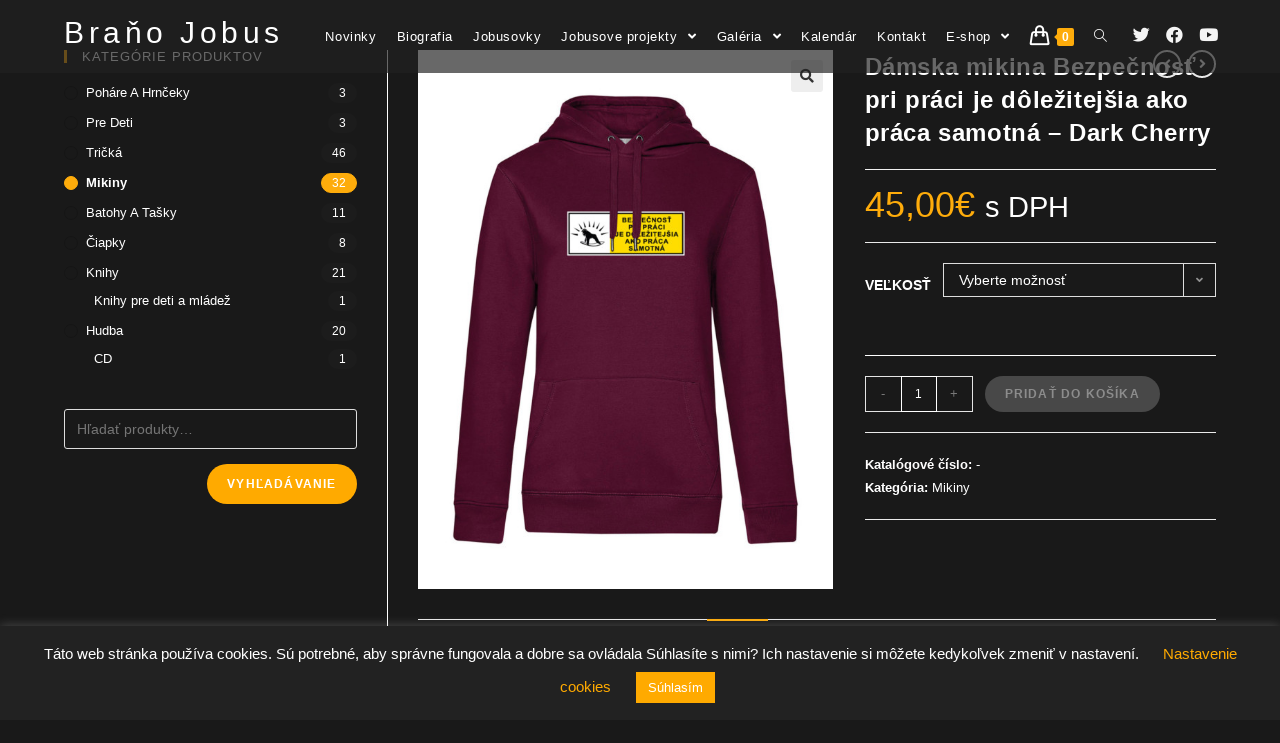

--- FILE ---
content_type: text/html; charset=UTF-8
request_url: https://branojobus.sk/obchod/damska-mikina-bezpecnost-pri-praci-je-dolezitejsia-ako-praca-samotna-asphalt-copy/
body_size: 27116
content:

<!DOCTYPE html>
<html class="html" lang="sk-SK">
<head>
	<meta charset="UTF-8">
	<link rel="profile" href="https://gmpg.org/xfn/11">

	<title>Dámska mikina Bezpečnosť pri práci je dôležitejšia ako práca samotná &#8211; Dark Cherry &#8211; Braňo Jobus</title>
<meta name='robots' content='max-image-preview:large' />
<meta name="viewport" content="width=device-width, initial-scale=1"><link rel="alternate" type="application/rss+xml" title="RSS kanál: Braňo Jobus &raquo;" href="https://branojobus.sk/feed/" />
<link rel="alternate" type="application/rss+xml" title="RSS kanál komentárov webu Braňo Jobus &raquo;" href="https://branojobus.sk/comments/feed/" />
<link rel="alternate" type="text/calendar" title="Braňo Jobus &raquo; iCal Feed" href="https://branojobus.sk/udalosti/?ical=1" />
<script type="text/javascript">
/* <![CDATA[ */
window._wpemojiSettings = {"baseUrl":"https:\/\/s.w.org\/images\/core\/emoji\/15.0.3\/72x72\/","ext":".png","svgUrl":"https:\/\/s.w.org\/images\/core\/emoji\/15.0.3\/svg\/","svgExt":".svg","source":{"concatemoji":"https:\/\/branojobus.sk\/wp-includes\/js\/wp-emoji-release.min.js?ver=6.6.4"}};
/*! This file is auto-generated */
!function(i,n){var o,s,e;function c(e){try{var t={supportTests:e,timestamp:(new Date).valueOf()};sessionStorage.setItem(o,JSON.stringify(t))}catch(e){}}function p(e,t,n){e.clearRect(0,0,e.canvas.width,e.canvas.height),e.fillText(t,0,0);var t=new Uint32Array(e.getImageData(0,0,e.canvas.width,e.canvas.height).data),r=(e.clearRect(0,0,e.canvas.width,e.canvas.height),e.fillText(n,0,0),new Uint32Array(e.getImageData(0,0,e.canvas.width,e.canvas.height).data));return t.every(function(e,t){return e===r[t]})}function u(e,t,n){switch(t){case"flag":return n(e,"\ud83c\udff3\ufe0f\u200d\u26a7\ufe0f","\ud83c\udff3\ufe0f\u200b\u26a7\ufe0f")?!1:!n(e,"\ud83c\uddfa\ud83c\uddf3","\ud83c\uddfa\u200b\ud83c\uddf3")&&!n(e,"\ud83c\udff4\udb40\udc67\udb40\udc62\udb40\udc65\udb40\udc6e\udb40\udc67\udb40\udc7f","\ud83c\udff4\u200b\udb40\udc67\u200b\udb40\udc62\u200b\udb40\udc65\u200b\udb40\udc6e\u200b\udb40\udc67\u200b\udb40\udc7f");case"emoji":return!n(e,"\ud83d\udc26\u200d\u2b1b","\ud83d\udc26\u200b\u2b1b")}return!1}function f(e,t,n){var r="undefined"!=typeof WorkerGlobalScope&&self instanceof WorkerGlobalScope?new OffscreenCanvas(300,150):i.createElement("canvas"),a=r.getContext("2d",{willReadFrequently:!0}),o=(a.textBaseline="top",a.font="600 32px Arial",{});return e.forEach(function(e){o[e]=t(a,e,n)}),o}function t(e){var t=i.createElement("script");t.src=e,t.defer=!0,i.head.appendChild(t)}"undefined"!=typeof Promise&&(o="wpEmojiSettingsSupports",s=["flag","emoji"],n.supports={everything:!0,everythingExceptFlag:!0},e=new Promise(function(e){i.addEventListener("DOMContentLoaded",e,{once:!0})}),new Promise(function(t){var n=function(){try{var e=JSON.parse(sessionStorage.getItem(o));if("object"==typeof e&&"number"==typeof e.timestamp&&(new Date).valueOf()<e.timestamp+604800&&"object"==typeof e.supportTests)return e.supportTests}catch(e){}return null}();if(!n){if("undefined"!=typeof Worker&&"undefined"!=typeof OffscreenCanvas&&"undefined"!=typeof URL&&URL.createObjectURL&&"undefined"!=typeof Blob)try{var e="postMessage("+f.toString()+"("+[JSON.stringify(s),u.toString(),p.toString()].join(",")+"));",r=new Blob([e],{type:"text/javascript"}),a=new Worker(URL.createObjectURL(r),{name:"wpTestEmojiSupports"});return void(a.onmessage=function(e){c(n=e.data),a.terminate(),t(n)})}catch(e){}c(n=f(s,u,p))}t(n)}).then(function(e){for(var t in e)n.supports[t]=e[t],n.supports.everything=n.supports.everything&&n.supports[t],"flag"!==t&&(n.supports.everythingExceptFlag=n.supports.everythingExceptFlag&&n.supports[t]);n.supports.everythingExceptFlag=n.supports.everythingExceptFlag&&!n.supports.flag,n.DOMReady=!1,n.readyCallback=function(){n.DOMReady=!0}}).then(function(){return e}).then(function(){var e;n.supports.everything||(n.readyCallback(),(e=n.source||{}).concatemoji?t(e.concatemoji):e.wpemoji&&e.twemoji&&(t(e.twemoji),t(e.wpemoji)))}))}((window,document),window._wpemojiSettings);
/* ]]> */
</script>
<link rel='stylesheet' id='premium-addons-css' href='https://branojobus.sk/wp-content/plugins/premium-addons-for-elementor/assets/frontend/min-css/premium-addons.min.css?ver=4.10.49' type='text/css' media='all' />
<link rel='stylesheet' id='tribe-common-skeleton-style-css' href='https://branojobus.sk/wp-content/plugins/the-events-calendar/common/src/resources/css/common-skeleton.min.css?ver=4.12.5' type='text/css' media='all' />
<link rel='stylesheet' id='tribe-tooltip-css' href='https://branojobus.sk/wp-content/plugins/the-events-calendar/common/src/resources/css/tooltip.min.css?ver=4.12.5' type='text/css' media='all' />
<style id='wp-emoji-styles-inline-css' type='text/css'>

	img.wp-smiley, img.emoji {
		display: inline !important;
		border: none !important;
		box-shadow: none !important;
		height: 1em !important;
		width: 1em !important;
		margin: 0 0.07em !important;
		vertical-align: -0.1em !important;
		background: none !important;
		padding: 0 !important;
	}
</style>
<link rel='stylesheet' id='wp-block-library-css' href='https://branojobus.sk/wp-includes/css/dist/block-library/style.min.css?ver=6.6.4' type='text/css' media='all' />
<style id='wp-block-library-theme-inline-css' type='text/css'>
.wp-block-audio :where(figcaption){color:#555;font-size:13px;text-align:center}.is-dark-theme .wp-block-audio :where(figcaption){color:#ffffffa6}.wp-block-audio{margin:0 0 1em}.wp-block-code{border:1px solid #ccc;border-radius:4px;font-family:Menlo,Consolas,monaco,monospace;padding:.8em 1em}.wp-block-embed :where(figcaption){color:#555;font-size:13px;text-align:center}.is-dark-theme .wp-block-embed :where(figcaption){color:#ffffffa6}.wp-block-embed{margin:0 0 1em}.blocks-gallery-caption{color:#555;font-size:13px;text-align:center}.is-dark-theme .blocks-gallery-caption{color:#ffffffa6}:root :where(.wp-block-image figcaption){color:#555;font-size:13px;text-align:center}.is-dark-theme :root :where(.wp-block-image figcaption){color:#ffffffa6}.wp-block-image{margin:0 0 1em}.wp-block-pullquote{border-bottom:4px solid;border-top:4px solid;color:currentColor;margin-bottom:1.75em}.wp-block-pullquote cite,.wp-block-pullquote footer,.wp-block-pullquote__citation{color:currentColor;font-size:.8125em;font-style:normal;text-transform:uppercase}.wp-block-quote{border-left:.25em solid;margin:0 0 1.75em;padding-left:1em}.wp-block-quote cite,.wp-block-quote footer{color:currentColor;font-size:.8125em;font-style:normal;position:relative}.wp-block-quote.has-text-align-right{border-left:none;border-right:.25em solid;padding-left:0;padding-right:1em}.wp-block-quote.has-text-align-center{border:none;padding-left:0}.wp-block-quote.is-large,.wp-block-quote.is-style-large,.wp-block-quote.is-style-plain{border:none}.wp-block-search .wp-block-search__label{font-weight:700}.wp-block-search__button{border:1px solid #ccc;padding:.375em .625em}:where(.wp-block-group.has-background){padding:1.25em 2.375em}.wp-block-separator.has-css-opacity{opacity:.4}.wp-block-separator{border:none;border-bottom:2px solid;margin-left:auto;margin-right:auto}.wp-block-separator.has-alpha-channel-opacity{opacity:1}.wp-block-separator:not(.is-style-wide):not(.is-style-dots){width:100px}.wp-block-separator.has-background:not(.is-style-dots){border-bottom:none;height:1px}.wp-block-separator.has-background:not(.is-style-wide):not(.is-style-dots){height:2px}.wp-block-table{margin:0 0 1em}.wp-block-table td,.wp-block-table th{word-break:normal}.wp-block-table :where(figcaption){color:#555;font-size:13px;text-align:center}.is-dark-theme .wp-block-table :where(figcaption){color:#ffffffa6}.wp-block-video :where(figcaption){color:#555;font-size:13px;text-align:center}.is-dark-theme .wp-block-video :where(figcaption){color:#ffffffa6}.wp-block-video{margin:0 0 1em}:root :where(.wp-block-template-part.has-background){margin-bottom:0;margin-top:0;padding:1.25em 2.375em}
</style>
<style id='classic-theme-styles-inline-css' type='text/css'>
/*! This file is auto-generated */
.wp-block-button__link{color:#fff;background-color:#32373c;border-radius:9999px;box-shadow:none;text-decoration:none;padding:calc(.667em + 2px) calc(1.333em + 2px);font-size:1.125em}.wp-block-file__button{background:#32373c;color:#fff;text-decoration:none}
</style>
<style id='global-styles-inline-css' type='text/css'>
:root{--wp--preset--aspect-ratio--square: 1;--wp--preset--aspect-ratio--4-3: 4/3;--wp--preset--aspect-ratio--3-4: 3/4;--wp--preset--aspect-ratio--3-2: 3/2;--wp--preset--aspect-ratio--2-3: 2/3;--wp--preset--aspect-ratio--16-9: 16/9;--wp--preset--aspect-ratio--9-16: 9/16;--wp--preset--color--black: #000000;--wp--preset--color--cyan-bluish-gray: #abb8c3;--wp--preset--color--white: #ffffff;--wp--preset--color--pale-pink: #f78da7;--wp--preset--color--vivid-red: #cf2e2e;--wp--preset--color--luminous-vivid-orange: #ff6900;--wp--preset--color--luminous-vivid-amber: #fcb900;--wp--preset--color--light-green-cyan: #7bdcb5;--wp--preset--color--vivid-green-cyan: #00d084;--wp--preset--color--pale-cyan-blue: #8ed1fc;--wp--preset--color--vivid-cyan-blue: #0693e3;--wp--preset--color--vivid-purple: #9b51e0;--wp--preset--gradient--vivid-cyan-blue-to-vivid-purple: linear-gradient(135deg,rgba(6,147,227,1) 0%,rgb(155,81,224) 100%);--wp--preset--gradient--light-green-cyan-to-vivid-green-cyan: linear-gradient(135deg,rgb(122,220,180) 0%,rgb(0,208,130) 100%);--wp--preset--gradient--luminous-vivid-amber-to-luminous-vivid-orange: linear-gradient(135deg,rgba(252,185,0,1) 0%,rgba(255,105,0,1) 100%);--wp--preset--gradient--luminous-vivid-orange-to-vivid-red: linear-gradient(135deg,rgba(255,105,0,1) 0%,rgb(207,46,46) 100%);--wp--preset--gradient--very-light-gray-to-cyan-bluish-gray: linear-gradient(135deg,rgb(238,238,238) 0%,rgb(169,184,195) 100%);--wp--preset--gradient--cool-to-warm-spectrum: linear-gradient(135deg,rgb(74,234,220) 0%,rgb(151,120,209) 20%,rgb(207,42,186) 40%,rgb(238,44,130) 60%,rgb(251,105,98) 80%,rgb(254,248,76) 100%);--wp--preset--gradient--blush-light-purple: linear-gradient(135deg,rgb(255,206,236) 0%,rgb(152,150,240) 100%);--wp--preset--gradient--blush-bordeaux: linear-gradient(135deg,rgb(254,205,165) 0%,rgb(254,45,45) 50%,rgb(107,0,62) 100%);--wp--preset--gradient--luminous-dusk: linear-gradient(135deg,rgb(255,203,112) 0%,rgb(199,81,192) 50%,rgb(65,88,208) 100%);--wp--preset--gradient--pale-ocean: linear-gradient(135deg,rgb(255,245,203) 0%,rgb(182,227,212) 50%,rgb(51,167,181) 100%);--wp--preset--gradient--electric-grass: linear-gradient(135deg,rgb(202,248,128) 0%,rgb(113,206,126) 100%);--wp--preset--gradient--midnight: linear-gradient(135deg,rgb(2,3,129) 0%,rgb(40,116,252) 100%);--wp--preset--font-size--small: 13px;--wp--preset--font-size--medium: 20px;--wp--preset--font-size--large: 36px;--wp--preset--font-size--x-large: 42px;--wp--preset--font-family--inter: "Inter", sans-serif;--wp--preset--font-family--cardo: Cardo;--wp--preset--spacing--20: 0.44rem;--wp--preset--spacing--30: 0.67rem;--wp--preset--spacing--40: 1rem;--wp--preset--spacing--50: 1.5rem;--wp--preset--spacing--60: 2.25rem;--wp--preset--spacing--70: 3.38rem;--wp--preset--spacing--80: 5.06rem;--wp--preset--shadow--natural: 6px 6px 9px rgba(0, 0, 0, 0.2);--wp--preset--shadow--deep: 12px 12px 50px rgba(0, 0, 0, 0.4);--wp--preset--shadow--sharp: 6px 6px 0px rgba(0, 0, 0, 0.2);--wp--preset--shadow--outlined: 6px 6px 0px -3px rgba(255, 255, 255, 1), 6px 6px rgba(0, 0, 0, 1);--wp--preset--shadow--crisp: 6px 6px 0px rgba(0, 0, 0, 1);}:where(.is-layout-flex){gap: 0.5em;}:where(.is-layout-grid){gap: 0.5em;}body .is-layout-flex{display: flex;}.is-layout-flex{flex-wrap: wrap;align-items: center;}.is-layout-flex > :is(*, div){margin: 0;}body .is-layout-grid{display: grid;}.is-layout-grid > :is(*, div){margin: 0;}:where(.wp-block-columns.is-layout-flex){gap: 2em;}:where(.wp-block-columns.is-layout-grid){gap: 2em;}:where(.wp-block-post-template.is-layout-flex){gap: 1.25em;}:where(.wp-block-post-template.is-layout-grid){gap: 1.25em;}.has-black-color{color: var(--wp--preset--color--black) !important;}.has-cyan-bluish-gray-color{color: var(--wp--preset--color--cyan-bluish-gray) !important;}.has-white-color{color: var(--wp--preset--color--white) !important;}.has-pale-pink-color{color: var(--wp--preset--color--pale-pink) !important;}.has-vivid-red-color{color: var(--wp--preset--color--vivid-red) !important;}.has-luminous-vivid-orange-color{color: var(--wp--preset--color--luminous-vivid-orange) !important;}.has-luminous-vivid-amber-color{color: var(--wp--preset--color--luminous-vivid-amber) !important;}.has-light-green-cyan-color{color: var(--wp--preset--color--light-green-cyan) !important;}.has-vivid-green-cyan-color{color: var(--wp--preset--color--vivid-green-cyan) !important;}.has-pale-cyan-blue-color{color: var(--wp--preset--color--pale-cyan-blue) !important;}.has-vivid-cyan-blue-color{color: var(--wp--preset--color--vivid-cyan-blue) !important;}.has-vivid-purple-color{color: var(--wp--preset--color--vivid-purple) !important;}.has-black-background-color{background-color: var(--wp--preset--color--black) !important;}.has-cyan-bluish-gray-background-color{background-color: var(--wp--preset--color--cyan-bluish-gray) !important;}.has-white-background-color{background-color: var(--wp--preset--color--white) !important;}.has-pale-pink-background-color{background-color: var(--wp--preset--color--pale-pink) !important;}.has-vivid-red-background-color{background-color: var(--wp--preset--color--vivid-red) !important;}.has-luminous-vivid-orange-background-color{background-color: var(--wp--preset--color--luminous-vivid-orange) !important;}.has-luminous-vivid-amber-background-color{background-color: var(--wp--preset--color--luminous-vivid-amber) !important;}.has-light-green-cyan-background-color{background-color: var(--wp--preset--color--light-green-cyan) !important;}.has-vivid-green-cyan-background-color{background-color: var(--wp--preset--color--vivid-green-cyan) !important;}.has-pale-cyan-blue-background-color{background-color: var(--wp--preset--color--pale-cyan-blue) !important;}.has-vivid-cyan-blue-background-color{background-color: var(--wp--preset--color--vivid-cyan-blue) !important;}.has-vivid-purple-background-color{background-color: var(--wp--preset--color--vivid-purple) !important;}.has-black-border-color{border-color: var(--wp--preset--color--black) !important;}.has-cyan-bluish-gray-border-color{border-color: var(--wp--preset--color--cyan-bluish-gray) !important;}.has-white-border-color{border-color: var(--wp--preset--color--white) !important;}.has-pale-pink-border-color{border-color: var(--wp--preset--color--pale-pink) !important;}.has-vivid-red-border-color{border-color: var(--wp--preset--color--vivid-red) !important;}.has-luminous-vivid-orange-border-color{border-color: var(--wp--preset--color--luminous-vivid-orange) !important;}.has-luminous-vivid-amber-border-color{border-color: var(--wp--preset--color--luminous-vivid-amber) !important;}.has-light-green-cyan-border-color{border-color: var(--wp--preset--color--light-green-cyan) !important;}.has-vivid-green-cyan-border-color{border-color: var(--wp--preset--color--vivid-green-cyan) !important;}.has-pale-cyan-blue-border-color{border-color: var(--wp--preset--color--pale-cyan-blue) !important;}.has-vivid-cyan-blue-border-color{border-color: var(--wp--preset--color--vivid-cyan-blue) !important;}.has-vivid-purple-border-color{border-color: var(--wp--preset--color--vivid-purple) !important;}.has-vivid-cyan-blue-to-vivid-purple-gradient-background{background: var(--wp--preset--gradient--vivid-cyan-blue-to-vivid-purple) !important;}.has-light-green-cyan-to-vivid-green-cyan-gradient-background{background: var(--wp--preset--gradient--light-green-cyan-to-vivid-green-cyan) !important;}.has-luminous-vivid-amber-to-luminous-vivid-orange-gradient-background{background: var(--wp--preset--gradient--luminous-vivid-amber-to-luminous-vivid-orange) !important;}.has-luminous-vivid-orange-to-vivid-red-gradient-background{background: var(--wp--preset--gradient--luminous-vivid-orange-to-vivid-red) !important;}.has-very-light-gray-to-cyan-bluish-gray-gradient-background{background: var(--wp--preset--gradient--very-light-gray-to-cyan-bluish-gray) !important;}.has-cool-to-warm-spectrum-gradient-background{background: var(--wp--preset--gradient--cool-to-warm-spectrum) !important;}.has-blush-light-purple-gradient-background{background: var(--wp--preset--gradient--blush-light-purple) !important;}.has-blush-bordeaux-gradient-background{background: var(--wp--preset--gradient--blush-bordeaux) !important;}.has-luminous-dusk-gradient-background{background: var(--wp--preset--gradient--luminous-dusk) !important;}.has-pale-ocean-gradient-background{background: var(--wp--preset--gradient--pale-ocean) !important;}.has-electric-grass-gradient-background{background: var(--wp--preset--gradient--electric-grass) !important;}.has-midnight-gradient-background{background: var(--wp--preset--gradient--midnight) !important;}.has-small-font-size{font-size: var(--wp--preset--font-size--small) !important;}.has-medium-font-size{font-size: var(--wp--preset--font-size--medium) !important;}.has-large-font-size{font-size: var(--wp--preset--font-size--large) !important;}.has-x-large-font-size{font-size: var(--wp--preset--font-size--x-large) !important;}
:where(.wp-block-post-template.is-layout-flex){gap: 1.25em;}:where(.wp-block-post-template.is-layout-grid){gap: 1.25em;}
:where(.wp-block-columns.is-layout-flex){gap: 2em;}:where(.wp-block-columns.is-layout-grid){gap: 2em;}
:root :where(.wp-block-pullquote){font-size: 1.5em;line-height: 1.6;}
</style>
<link rel='stylesheet' id='contact-form-7-css' href='https://branojobus.sk/wp-content/plugins/contact-form-7/includes/css/styles.css?ver=5.9.8' type='text/css' media='all' />
<link rel='stylesheet' id='cookie-law-info-css' href='https://branojobus.sk/wp-content/plugins/cookie-law-info/legacy/public/css/cookie-law-info-public.css?ver=3.2.6' type='text/css' media='all' />
<link rel='stylesheet' id='cookie-law-info-gdpr-css' href='https://branojobus.sk/wp-content/plugins/cookie-law-info/legacy/public/css/cookie-law-info-gdpr.css?ver=3.2.6' type='text/css' media='all' />
<link rel='stylesheet' id='photoswipe-css' href='https://branojobus.sk/wp-content/plugins/woocommerce/assets/css/photoswipe/photoswipe.min.css?ver=9.2.4' type='text/css' media='all' />
<link rel='stylesheet' id='photoswipe-default-skin-css' href='https://branojobus.sk/wp-content/plugins/woocommerce/assets/css/photoswipe/default-skin/default-skin.min.css?ver=9.2.4' type='text/css' media='all' />
<style id='woocommerce-inline-inline-css' type='text/css'>
.woocommerce form .form-row .required { visibility: visible; }
</style>
<link rel='stylesheet' id='justified-gallery-css' href='https://branojobus.sk/wp-content/plugins/elements-plus/assets/css/justifiedGallery.min.css?ver=2.16.4' type='text/css' media='all' />
<link rel='stylesheet' id='ep-elements-css' href='https://branojobus.sk/wp-content/plugins/elements-plus/assets/css/ep-elements.css?ver=2.16.4' type='text/css' media='all' />
<link rel='stylesheet' id='ep-tables-css' href='https://branojobus.sk/wp-content/plugins/elements-plus/assets/css/ep-tables.css?ver=2.16.4' type='text/css' media='all' />
<link rel='stylesheet' id='ep-heading-css' href='https://branojobus.sk/wp-content/plugins/elements-plus/assets/css/ep-heading.css?ver=2.16.4' type='text/css' media='all' />
<link rel='stylesheet' id='font-awesome-css' href='https://branojobus.sk/wp-content/themes/oceanwp/assets/fonts/fontawesome/css/all.min.css?ver=5.11.2' type='text/css' media='all' />
<link rel='stylesheet' id='simple-line-icons-css' href='https://branojobus.sk/wp-content/themes/oceanwp/assets/css/third/simple-line-icons.min.css?ver=2.4.0' type='text/css' media='all' />
<link rel='stylesheet' id='magnific-popup-css' href='https://branojobus.sk/wp-content/themes/oceanwp/assets/css/third/magnific-popup.min.css?ver=1.0.0' type='text/css' media='all' />
<link rel='stylesheet' id='slick-css' href='https://branojobus.sk/wp-content/themes/oceanwp/assets/css/third/slick.min.css?ver=1.6.0' type='text/css' media='all' />
<link rel='stylesheet' id='oceanwp-style-css' href='https://branojobus.sk/wp-content/themes/oceanwp/assets/css/style.min.css?ver=1.8.2' type='text/css' media='all' />
<style id='oceanwp-style-inline-css' type='text/css'>
body div.wpforms-container-full .wpforms-form input[type=submit]:hover,
			body div.wpforms-container-full .wpforms-form input[type=submit]:active,
			body div.wpforms-container-full .wpforms-form button[type=submit]:hover,
			body div.wpforms-container-full .wpforms-form button[type=submit]:active,
			body div.wpforms-container-full .wpforms-form .wpforms-page-button:hover,
			body div.wpforms-container-full .wpforms-form .wpforms-page-button:active,
			body .wp-core-ui div.wpforms-container-full .wpforms-form input[type=submit]:hover,
			body .wp-core-ui div.wpforms-container-full .wpforms-form input[type=submit]:active,
			body .wp-core-ui div.wpforms-container-full .wpforms-form button[type=submit]:hover,
			body .wp-core-ui div.wpforms-container-full .wpforms-form button[type=submit]:active,
			body .wp-core-ui div.wpforms-container-full .wpforms-form .wpforms-page-button:hover,
			body .wp-core-ui div.wpforms-container-full .wpforms-form .wpforms-page-button:active {
					background: linear-gradient(0deg, rgba(0, 0, 0, 0.2), rgba(0, 0, 0, 0.2)), var(--wpforms-button-background-color-alt, var(--wpforms-button-background-color)) !important;
			}
</style>
<link rel='stylesheet' id='oceanwp-woo-mini-cart-css' href='https://branojobus.sk/wp-content/themes/oceanwp/assets/css/woo/woo-mini-cart.min.css?ver=6.6.4' type='text/css' media='all' />
<link rel='stylesheet' id='oceanwp-woocommerce-css' href='https://branojobus.sk/wp-content/themes/oceanwp/assets/css/woo/woocommerce.min.css?ver=6.6.4' type='text/css' media='all' />
<link rel='stylesheet' id='oceanwp-woo-star-font-css' href='https://branojobus.sk/wp-content/themes/oceanwp/assets/css/woo/woo-star-font.min.css?ver=6.6.4' type='text/css' media='all' />
<link rel='stylesheet' id='oceanwp-woo-quick-view-css' href='https://branojobus.sk/wp-content/themes/oceanwp/assets/css/woo/woo-quick-view.min.css?ver=6.6.4' type='text/css' media='all' />
<link rel='stylesheet' id='oceanwp-woo-floating-bar-css' href='https://branojobus.sk/wp-content/themes/oceanwp/assets/css/woo/woo-floating-bar.min.css?ver=6.6.4' type='text/css' media='all' />
<link rel='stylesheet' id='elementor-icons-ekiticons-css' href='https://branojobus.sk/wp-content/plugins/elementskit-lite/modules/elementskit-icon-pack/assets/css/ekiticons.css?ver=3.2.7' type='text/css' media='all' />
<link rel='stylesheet' id='simcal-qtip-css' href='https://branojobus.sk/wp-content/plugins/google-calendar-events/assets/generated/vendor/jquery.qtip.min.css?ver=3.4.2' type='text/css' media='all' />
<link rel='stylesheet' id='simcal-default-calendar-grid-css' href='https://branojobus.sk/wp-content/plugins/google-calendar-events/assets/generated/default-calendar-grid.min.css?ver=3.4.2' type='text/css' media='all' />
<link rel='stylesheet' id='simcal-default-calendar-list-css' href='https://branojobus.sk/wp-content/plugins/google-calendar-events/assets/generated/default-calendar-list.min.css?ver=3.4.2' type='text/css' media='all' />
<link rel='stylesheet' id='ekit-widget-styles-css' href='https://branojobus.sk/wp-content/plugins/elementskit-lite/widgets/init/assets/css/widget-styles.css?ver=3.2.7' type='text/css' media='all' />
<link rel='stylesheet' id='ekit-responsive-css' href='https://branojobus.sk/wp-content/plugins/elementskit-lite/widgets/init/assets/css/responsive.css?ver=3.2.7' type='text/css' media='all' />
<link rel='stylesheet' id='elementor-frontend-css' href='https://branojobus.sk/wp-content/plugins/elementor/assets/css/frontend.min.css?ver=3.23.4' type='text/css' media='all' />
<link rel='stylesheet' id='eael-general-css' href='https://branojobus.sk/wp-content/plugins/essential-addons-for-elementor-lite/assets/front-end/css/view/general.min.css?ver=6.0.2' type='text/css' media='all' />
<link rel='stylesheet' id='ops-product-share-style-css' href='https://branojobus.sk/wp-content/plugins/ocean-product-sharing/assets/css/style.min.css?ver=6.6.4' type='text/css' media='all' />
<link rel='stylesheet' id='oss-social-share-style-css' href='https://branojobus.sk/wp-content/plugins/ocean-social-sharing/assets/css/style.min.css?ver=6.6.4' type='text/css' media='all' />
<link rel='stylesheet' id='oceanwp-custom-css' href='https://branojobus.sk/wp-content/uploads/oceanwp/custom-style.css' type='text/css' media='all' />
<style id='teccc-nofile-stylesheet-inline-css' type='text/css'>
/* The Events Calendar: Category Colors 7.3.2 */
.teccc-legend a, .tribe-events-calendar a, #tribe-events-content .tribe-events-tooltip h4
{
	font-weight: bold;
}

.tribe-events-list .vevent.hentry h2 {
	padding-left: 5px;
}


@media only screen and (max-width: 768px) {
	.tribe-events-calendar td .hentry,
	.tribe-events-calendar td .type-tribe_events {
		display: block;
	}

	h3.entry-title.summary,
	h3.tribe-events-month-event-title,
	.tribe-events-calendar .tribe-events-has-events:after {
		display: none;
	}

	.tribe-events-calendar .mobile-trigger .tribe-events-tooltip {
		display: none !important;
	}
}


.tribe-events .tribe-events-calendar-month__multiday-event-bar,
.tribe-events .tribe-events-calendar-month__multiday-event-bar-inner,
.tribe-events-calendar-month__multiday-event-wrapper
{ background-color: #F7F6F6; }


.tribe-events-calendar-month__multiday-event-wrapper.tribe-events-calendar-month__multiday-event--empty
{ background-color: transparent !important; }


.tribe-common--breakpoint-medium.tribe-events .tribe-events-calendar-list__event-datetime-featured-text,
.tribe-events-calendar-month-mobile-events__mobile-event-datetime-featured-text,
.tribe-events-calendar-day__event-datetime-featured-text,
.tribe-common-c-svgicon--featured
{ color: #0ea0d7 !important; }

.tribe-events-calendar-list__event-date-tag-datetime:after, 
.tribe-events-widget-events-list__event-date-tag-datetime:after, 
.tribe-events .tribe-events-calendar-day__event--featured:after,
.tribe-events .tribe-events-calendar-month__calendar-event--featured:before
{ background-color: #0ea0d7 !important; }



	
		.tribe-events-category-beseda h2.tribe-events-list-event-title.entry-title a,
.tribe-events-category-beseda h2.tribe-events-list-event-title a,
.tribe-events-category-beseda h3.tribe-events-list-event-title a,
.tribe-event-featured .tribe-events-category-beseda h3.tribe-events-list-event-title a,
.tribe-events-list .tribe-events-loop .tribe-event-featured.tribe-events-category-beseda h3.tribe-events-list-event-title a,	.tribe-events-shortcode .tribe-events-month table .type-tribe_events.tribe-events-category-beseda,		.tribe-events-list .tribe-events-loop .tribe-event-featured.tribe-events-category-beseda h3.tribe-events-list-event-title a:hover,
#tribe-events-content table.tribe-events-calendar .type-tribe_events.tribe-events-category-beseda.tribe-event-featured h3.tribe-events-month-event-title a:hover,			.tribe-events-list-widget li.tribe-events-category-beseda a:link,
.tribe-events-list-widget li.tribe-events-category-beseda a:visited,
li.tribe-events-list-widget-events.tribe-events-category-beseda a:link,
li.tribe-events-list-widget-events.tribe-events-category-beseda a:visited,	.teccc-legend li.tribe_events_cat-beseda a,
.tribe-common article.tribe_events_cat-beseda h3 a,
.tribe-common article.tribe_events_cat-beseda h3 a:link,
.tribe-common article.tribe_events_cat-beseda h3 a:visited,
article.tribe-events-calendar-month__multiday-event.tribe_events_cat-beseda h3,	#tribe-events-content table.tribe-events-calendar .tribe-event-featured.tribe-events-category-beseda .tribe-events-month-event-title a,
.teccc-legend li.tribe-events-category-beseda a,
.tribe-events-calendar .tribe-events-category-beseda a,
#tribe-events-content .teccc-legend li.tribe-events-category-beseda a,
#tribe-events-content .tribe-events-calendar .tribe-events-category-beseda a,
.type-tribe_events.tribe-events-category-beseda h2 a,
.tribe-events-category-beseda > div.hentry.vevent > h3.entry-title a,
.tribe-events-mobile.tribe-events-category-beseda h4 a
{
			color: #fff;
		text-decoration: none;
}

		.tribe-events-category-beseda h3.tribe-events-list-event-title,		.tribe-events-shortcode .tribe-events-month table .type-tribe_events.tribe-events-category-beseda,				.tribe-events-list-widget li.tribe-events-category-beseda h4,
li.tribe-events-list-widget-events.tribe-events-category-beseda h4,	.teccc-legend li.tribe_events_cat-beseda,
article.tribe_events_cat-beseda header.tribe-events-widget-events-list__event-header h3,
article.tribe-events-calendar-month__calendar-event.tribe_events_cat-beseda h3,
article.tribe-events-calendar-month__multiday-event.tribe_events_cat-beseda .tribe-events-calendar-month__multiday-event-bar-inner,
article.tribe-events-calendar-month-mobile-events__mobile-event.tribe_events_cat-beseda h3,
article.tribe-events-calendar-day__event.tribe_events_cat-beseda h3,
article.tribe-events-calendar-list__event.tribe_events_cat-beseda h3,
article.tribe-events-calendar-latest-past__event.tribe_events_cat-beseda h3,	.events-archive.events-gridview #tribe-events-content table .type-tribe_events.tribe-events-category-beseda,
.teccc-legend li.tribe-events-category-beseda,
.tribe-events-calendar .tribe-events-category-beseda,
.type-tribe_events.tribe-events-category-beseda h2,
.tribe-events-category-beseda > div.hentry.vevent > h3.entry-title,
.tribe-events-mobile.tribe-events-category-beseda h4
{
			background-color: #feac0b;
				border-left: 5px solid #CFCFCF;
			border-right: 5px solid transparent;
			color: #fff;
		line-height: 1.4em;
	padding-left: 5px;
	padding-bottom: 2px;
}

	.tribe-events-calendar .tribe-event-featured.tribe-events-category-beseda,
#tribe-events-content table.tribe-events-calendar .type-tribe_events.tribe-event-featured.tribe-events-category-beseda,
.tribe-grid-body div[id*='tribe-events-event-'][class*='tribe-events-category-'].tribe-events-week-hourly-single.tribe-event-featured
{ border-right: 5px solid #0ea0d7 }

	
	
		.tribe-events-list-widget li.tribe-events-category-beseda a:link,
.tribe-events-list-widget li.tribe-events-category-beseda a:visited,
li.tribe-events-list-widget-events.tribe-events-category-beseda a:link,
li.tribe-events-list-widget-events.tribe-events-category-beseda a:visited,	.tribe-events-category-beseda h2.tribe-events-list-event-title.entry-title a,
.tribe-events-category-beseda h2.tribe-events-list-event-title a,
.tribe-events-category-beseda h3.tribe-events-list-event-title a,
.tribe-event-featured .tribe-events-category-beseda h3.tribe-events-list-event-title a,
.tribe-events-list .tribe-events-loop .tribe-event-featured.tribe-events-category-beseda h3.tribe-events-list-event-title a
{
	width: auto;
	display: block;
}
	
		.tribe-events-category-karpatske-chrbaty h2.tribe-events-list-event-title.entry-title a,
.tribe-events-category-karpatske-chrbaty h2.tribe-events-list-event-title a,
.tribe-events-category-karpatske-chrbaty h3.tribe-events-list-event-title a,
.tribe-event-featured .tribe-events-category-karpatske-chrbaty h3.tribe-events-list-event-title a,
.tribe-events-list .tribe-events-loop .tribe-event-featured.tribe-events-category-karpatske-chrbaty h3.tribe-events-list-event-title a,	.tribe-events-shortcode .tribe-events-month table .type-tribe_events.tribe-events-category-karpatske-chrbaty,		.tribe-events-list .tribe-events-loop .tribe-event-featured.tribe-events-category-karpatske-chrbaty h3.tribe-events-list-event-title a:hover,
#tribe-events-content table.tribe-events-calendar .type-tribe_events.tribe-events-category-karpatske-chrbaty.tribe-event-featured h3.tribe-events-month-event-title a:hover,			.tribe-events-list-widget li.tribe-events-category-karpatske-chrbaty a:link,
.tribe-events-list-widget li.tribe-events-category-karpatske-chrbaty a:visited,
li.tribe-events-list-widget-events.tribe-events-category-karpatske-chrbaty a:link,
li.tribe-events-list-widget-events.tribe-events-category-karpatske-chrbaty a:visited,	.teccc-legend li.tribe_events_cat-karpatske-chrbaty a,
.tribe-common article.tribe_events_cat-karpatske-chrbaty h3 a,
.tribe-common article.tribe_events_cat-karpatske-chrbaty h3 a:link,
.tribe-common article.tribe_events_cat-karpatske-chrbaty h3 a:visited,
article.tribe-events-calendar-month__multiday-event.tribe_events_cat-karpatske-chrbaty h3,	#tribe-events-content table.tribe-events-calendar .tribe-event-featured.tribe-events-category-karpatske-chrbaty .tribe-events-month-event-title a,
.teccc-legend li.tribe-events-category-karpatske-chrbaty a,
.tribe-events-calendar .tribe-events-category-karpatske-chrbaty a,
#tribe-events-content .teccc-legend li.tribe-events-category-karpatske-chrbaty a,
#tribe-events-content .tribe-events-calendar .tribe-events-category-karpatske-chrbaty a,
.type-tribe_events.tribe-events-category-karpatske-chrbaty h2 a,
.tribe-events-category-karpatske-chrbaty > div.hentry.vevent > h3.entry-title a,
.tribe-events-mobile.tribe-events-category-karpatske-chrbaty h4 a
{
			color: #fff;
		text-decoration: none;
}

		.tribe-events-category-karpatske-chrbaty h3.tribe-events-list-event-title,		.tribe-events-shortcode .tribe-events-month table .type-tribe_events.tribe-events-category-karpatske-chrbaty,				.tribe-events-list-widget li.tribe-events-category-karpatske-chrbaty h4,
li.tribe-events-list-widget-events.tribe-events-category-karpatske-chrbaty h4,	.teccc-legend li.tribe_events_cat-karpatske-chrbaty,
article.tribe_events_cat-karpatske-chrbaty header.tribe-events-widget-events-list__event-header h3,
article.tribe-events-calendar-month__calendar-event.tribe_events_cat-karpatske-chrbaty h3,
article.tribe-events-calendar-month__multiday-event.tribe_events_cat-karpatske-chrbaty .tribe-events-calendar-month__multiday-event-bar-inner,
article.tribe-events-calendar-month-mobile-events__mobile-event.tribe_events_cat-karpatske-chrbaty h3,
article.tribe-events-calendar-day__event.tribe_events_cat-karpatske-chrbaty h3,
article.tribe-events-calendar-list__event.tribe_events_cat-karpatske-chrbaty h3,
article.tribe-events-calendar-latest-past__event.tribe_events_cat-karpatske-chrbaty h3,	.events-archive.events-gridview #tribe-events-content table .type-tribe_events.tribe-events-category-karpatske-chrbaty,
.teccc-legend li.tribe-events-category-karpatske-chrbaty,
.tribe-events-calendar .tribe-events-category-karpatske-chrbaty,
.type-tribe_events.tribe-events-category-karpatske-chrbaty h2,
.tribe-events-category-karpatske-chrbaty > div.hentry.vevent > h3.entry-title,
.tribe-events-mobile.tribe-events-category-karpatske-chrbaty h4
{
			background-color: #288bb4;
				border-left: 5px solid #CFCFCF;
			border-right: 5px solid transparent;
			color: #fff;
		line-height: 1.4em;
	padding-left: 5px;
	padding-bottom: 2px;
}

	.tribe-events-calendar .tribe-event-featured.tribe-events-category-karpatske-chrbaty,
#tribe-events-content table.tribe-events-calendar .type-tribe_events.tribe-event-featured.tribe-events-category-karpatske-chrbaty,
.tribe-grid-body div[id*='tribe-events-event-'][class*='tribe-events-category-'].tribe-events-week-hourly-single.tribe-event-featured
{ border-right: 5px solid #0ea0d7 }

	
	
		.tribe-events-list-widget li.tribe-events-category-karpatske-chrbaty a:link,
.tribe-events-list-widget li.tribe-events-category-karpatske-chrbaty a:visited,
li.tribe-events-list-widget-events.tribe-events-category-karpatske-chrbaty a:link,
li.tribe-events-list-widget-events.tribe-events-category-karpatske-chrbaty a:visited,	.tribe-events-category-karpatske-chrbaty h2.tribe-events-list-event-title.entry-title a,
.tribe-events-category-karpatske-chrbaty h2.tribe-events-list-event-title a,
.tribe-events-category-karpatske-chrbaty h3.tribe-events-list-event-title a,
.tribe-event-featured .tribe-events-category-karpatske-chrbaty h3.tribe-events-list-event-title a,
.tribe-events-list .tribe-events-loop .tribe-event-featured.tribe-events-category-karpatske-chrbaty h3.tribe-events-list-event-title a
{
	width: auto;
	display: block;
}
	
		.tribe-events-category-vrbovski-vitazi h2.tribe-events-list-event-title.entry-title a,
.tribe-events-category-vrbovski-vitazi h2.tribe-events-list-event-title a,
.tribe-events-category-vrbovski-vitazi h3.tribe-events-list-event-title a,
.tribe-event-featured .tribe-events-category-vrbovski-vitazi h3.tribe-events-list-event-title a,
.tribe-events-list .tribe-events-loop .tribe-event-featured.tribe-events-category-vrbovski-vitazi h3.tribe-events-list-event-title a,	.tribe-events-shortcode .tribe-events-month table .type-tribe_events.tribe-events-category-vrbovski-vitazi,		.tribe-events-list .tribe-events-loop .tribe-event-featured.tribe-events-category-vrbovski-vitazi h3.tribe-events-list-event-title a:hover,
#tribe-events-content table.tribe-events-calendar .type-tribe_events.tribe-events-category-vrbovski-vitazi.tribe-event-featured h3.tribe-events-month-event-title a:hover,			.tribe-events-list-widget li.tribe-events-category-vrbovski-vitazi a:link,
.tribe-events-list-widget li.tribe-events-category-vrbovski-vitazi a:visited,
li.tribe-events-list-widget-events.tribe-events-category-vrbovski-vitazi a:link,
li.tribe-events-list-widget-events.tribe-events-category-vrbovski-vitazi a:visited,	.teccc-legend li.tribe_events_cat-vrbovski-vitazi a,
.tribe-common article.tribe_events_cat-vrbovski-vitazi h3 a,
.tribe-common article.tribe_events_cat-vrbovski-vitazi h3 a:link,
.tribe-common article.tribe_events_cat-vrbovski-vitazi h3 a:visited,
article.tribe-events-calendar-month__multiday-event.tribe_events_cat-vrbovski-vitazi h3,	#tribe-events-content table.tribe-events-calendar .tribe-event-featured.tribe-events-category-vrbovski-vitazi .tribe-events-month-event-title a,
.teccc-legend li.tribe-events-category-vrbovski-vitazi a,
.tribe-events-calendar .tribe-events-category-vrbovski-vitazi a,
#tribe-events-content .teccc-legend li.tribe-events-category-vrbovski-vitazi a,
#tribe-events-content .tribe-events-calendar .tribe-events-category-vrbovski-vitazi a,
.type-tribe_events.tribe-events-category-vrbovski-vitazi h2 a,
.tribe-events-category-vrbovski-vitazi > div.hentry.vevent > h3.entry-title a,
.tribe-events-mobile.tribe-events-category-vrbovski-vitazi h4 a
{
			color: #fff;
		text-decoration: none;
}

		.tribe-events-category-vrbovski-vitazi h3.tribe-events-list-event-title,		.tribe-events-shortcode .tribe-events-month table .type-tribe_events.tribe-events-category-vrbovski-vitazi,				.tribe-events-list-widget li.tribe-events-category-vrbovski-vitazi h4,
li.tribe-events-list-widget-events.tribe-events-category-vrbovski-vitazi h4,	.teccc-legend li.tribe_events_cat-vrbovski-vitazi,
article.tribe_events_cat-vrbovski-vitazi header.tribe-events-widget-events-list__event-header h3,
article.tribe-events-calendar-month__calendar-event.tribe_events_cat-vrbovski-vitazi h3,
article.tribe-events-calendar-month__multiday-event.tribe_events_cat-vrbovski-vitazi .tribe-events-calendar-month__multiday-event-bar-inner,
article.tribe-events-calendar-month-mobile-events__mobile-event.tribe_events_cat-vrbovski-vitazi h3,
article.tribe-events-calendar-day__event.tribe_events_cat-vrbovski-vitazi h3,
article.tribe-events-calendar-list__event.tribe_events_cat-vrbovski-vitazi h3,
article.tribe-events-calendar-latest-past__event.tribe_events_cat-vrbovski-vitazi h3,	.events-archive.events-gridview #tribe-events-content table .type-tribe_events.tribe-events-category-vrbovski-vitazi,
.teccc-legend li.tribe-events-category-vrbovski-vitazi,
.tribe-events-calendar .tribe-events-category-vrbovski-vitazi,
.type-tribe_events.tribe-events-category-vrbovski-vitazi h2,
.tribe-events-category-vrbovski-vitazi > div.hentry.vevent > h3.entry-title,
.tribe-events-mobile.tribe-events-category-vrbovski-vitazi h4
{
			background-color: #435691;
				border-left: 5px solid #CFCFCF;
			border-right: 5px solid transparent;
			color: #fff;
		line-height: 1.4em;
	padding-left: 5px;
	padding-bottom: 2px;
}

	.tribe-events-calendar .tribe-event-featured.tribe-events-category-vrbovski-vitazi,
#tribe-events-content table.tribe-events-calendar .type-tribe_events.tribe-event-featured.tribe-events-category-vrbovski-vitazi,
.tribe-grid-body div[id*='tribe-events-event-'][class*='tribe-events-category-'].tribe-events-week-hourly-single.tribe-event-featured
{ border-right: 5px solid #0ea0d7 }

	
	
		.tribe-events-list-widget li.tribe-events-category-vrbovski-vitazi a:link,
.tribe-events-list-widget li.tribe-events-category-vrbovski-vitazi a:visited,
li.tribe-events-list-widget-events.tribe-events-category-vrbovski-vitazi a:link,
li.tribe-events-list-widget-events.tribe-events-category-vrbovski-vitazi a:visited,	.tribe-events-category-vrbovski-vitazi h2.tribe-events-list-event-title.entry-title a,
.tribe-events-category-vrbovski-vitazi h2.tribe-events-list-event-title a,
.tribe-events-category-vrbovski-vitazi h3.tribe-events-list-event-title a,
.tribe-event-featured .tribe-events-category-vrbovski-vitazi h3.tribe-events-list-event-title a,
.tribe-events-list .tribe-events-loop .tribe-event-featured.tribe-events-category-vrbovski-vitazi h3.tribe-events-list-event-title a
{
	width: auto;
	display: block;
}
	
		.tribe-events-category-abusus h2.tribe-events-list-event-title.entry-title a,
.tribe-events-category-abusus h2.tribe-events-list-event-title a,
.tribe-events-category-abusus h3.tribe-events-list-event-title a,
.tribe-event-featured .tribe-events-category-abusus h3.tribe-events-list-event-title a,
.tribe-events-list .tribe-events-loop .tribe-event-featured.tribe-events-category-abusus h3.tribe-events-list-event-title a,	.tribe-events-shortcode .tribe-events-month table .type-tribe_events.tribe-events-category-abusus,		.tribe-events-list .tribe-events-loop .tribe-event-featured.tribe-events-category-abusus h3.tribe-events-list-event-title a:hover,
#tribe-events-content table.tribe-events-calendar .type-tribe_events.tribe-events-category-abusus.tribe-event-featured h3.tribe-events-month-event-title a:hover,			.tribe-events-list-widget li.tribe-events-category-abusus a:link,
.tribe-events-list-widget li.tribe-events-category-abusus a:visited,
li.tribe-events-list-widget-events.tribe-events-category-abusus a:link,
li.tribe-events-list-widget-events.tribe-events-category-abusus a:visited,	.teccc-legend li.tribe_events_cat-abusus a,
.tribe-common article.tribe_events_cat-abusus h3 a,
.tribe-common article.tribe_events_cat-abusus h3 a:link,
.tribe-common article.tribe_events_cat-abusus h3 a:visited,
article.tribe-events-calendar-month__multiday-event.tribe_events_cat-abusus h3,	#tribe-events-content table.tribe-events-calendar .tribe-event-featured.tribe-events-category-abusus .tribe-events-month-event-title a,
.teccc-legend li.tribe-events-category-abusus a,
.tribe-events-calendar .tribe-events-category-abusus a,
#tribe-events-content .teccc-legend li.tribe-events-category-abusus a,
#tribe-events-content .tribe-events-calendar .tribe-events-category-abusus a,
.type-tribe_events.tribe-events-category-abusus h2 a,
.tribe-events-category-abusus > div.hentry.vevent > h3.entry-title a,
.tribe-events-mobile.tribe-events-category-abusus h4 a
{
			color: #fff;
		text-decoration: none;
}

		.tribe-events-category-abusus h3.tribe-events-list-event-title,		.tribe-events-shortcode .tribe-events-month table .type-tribe_events.tribe-events-category-abusus,				.tribe-events-list-widget li.tribe-events-category-abusus h4,
li.tribe-events-list-widget-events.tribe-events-category-abusus h4,	.teccc-legend li.tribe_events_cat-abusus,
article.tribe_events_cat-abusus header.tribe-events-widget-events-list__event-header h3,
article.tribe-events-calendar-month__calendar-event.tribe_events_cat-abusus h3,
article.tribe-events-calendar-month__multiday-event.tribe_events_cat-abusus .tribe-events-calendar-month__multiday-event-bar-inner,
article.tribe-events-calendar-month-mobile-events__mobile-event.tribe_events_cat-abusus h3,
article.tribe-events-calendar-day__event.tribe_events_cat-abusus h3,
article.tribe-events-calendar-list__event.tribe_events_cat-abusus h3,
article.tribe-events-calendar-latest-past__event.tribe_events_cat-abusus h3,	.events-archive.events-gridview #tribe-events-content table .type-tribe_events.tribe-events-category-abusus,
.teccc-legend li.tribe-events-category-abusus,
.tribe-events-calendar .tribe-events-category-abusus,
.type-tribe_events.tribe-events-category-abusus h2,
.tribe-events-category-abusus > div.hentry.vevent > h3.entry-title,
.tribe-events-mobile.tribe-events-category-abusus h4
{
			background-color: #dc3926;
				border-left: 5px solid #CFCFCF;
			border-right: 5px solid transparent;
			color: #fff;
		line-height: 1.4em;
	padding-left: 5px;
	padding-bottom: 2px;
}

	.tribe-events-calendar .tribe-event-featured.tribe-events-category-abusus,
#tribe-events-content table.tribe-events-calendar .type-tribe_events.tribe-event-featured.tribe-events-category-abusus,
.tribe-grid-body div[id*='tribe-events-event-'][class*='tribe-events-category-'].tribe-events-week-hourly-single.tribe-event-featured
{ border-right: 5px solid #0ea0d7 }

	
	
		.tribe-events-list-widget li.tribe-events-category-abusus a:link,
.tribe-events-list-widget li.tribe-events-category-abusus a:visited,
li.tribe-events-list-widget-events.tribe-events-category-abusus a:link,
li.tribe-events-list-widget-events.tribe-events-category-abusus a:visited,	.tribe-events-category-abusus h2.tribe-events-list-event-title.entry-title a,
.tribe-events-category-abusus h2.tribe-events-list-event-title a,
.tribe-events-category-abusus h3.tribe-events-list-event-title a,
.tribe-event-featured .tribe-events-category-abusus h3.tribe-events-list-event-title a,
.tribe-events-list .tribe-events-loop .tribe-event-featured.tribe-events-category-abusus h3.tribe-events-list-event-title a
{
	width: auto;
	display: block;
}

/* End The Events Calendar: Category Colors CSS */

</style>
<script type="text/template" id="tmpl-variation-template">
	<div class="woocommerce-variation-description">{{{ data.variation.variation_description }}}</div>
	<div class="woocommerce-variation-price">{{{ data.variation.price_html }}}</div>
	<div class="woocommerce-variation-availability">{{{ data.variation.availability_html }}}</div>
</script>
<script type="text/template" id="tmpl-unavailable-variation-template">
	<p>Ospravedlňujeme sa, tento produkt nie je dostupný. Prosím vyberte inú kombináciu.</p>
</script>
<script type="text/javascript" src="https://branojobus.sk/wp-includes/js/jquery/jquery.min.js?ver=3.7.1" id="jquery-core-js"></script>
<script type="text/javascript" src="https://branojobus.sk/wp-includes/js/jquery/jquery-migrate.min.js?ver=3.4.1" id="jquery-migrate-js"></script>
<script type="text/javascript" id="cookie-law-info-js-extra">
/* <![CDATA[ */
var Cli_Data = {"nn_cookie_ids":[],"cookielist":[],"non_necessary_cookies":[],"ccpaEnabled":"","ccpaRegionBased":"","ccpaBarEnabled":"","strictlyEnabled":["necessary","obligatoire"],"ccpaType":"gdpr","js_blocking":"","custom_integration":"","triggerDomRefresh":"","secure_cookies":""};
var cli_cookiebar_settings = {"animate_speed_hide":"500","animate_speed_show":"500","background":"#222222","border":"#b1a6a6c2","border_on":"","button_1_button_colour":"#ffaa00","button_1_button_hover":"#cc8800","button_1_link_colour":"#fff","button_1_as_button":"1","button_1_new_win":"","button_2_button_colour":"#333","button_2_button_hover":"#292929","button_2_link_colour":"#444","button_2_as_button":"","button_2_hidebar":"","button_3_button_colour":"#000","button_3_button_hover":"#000000","button_3_link_colour":"#fff","button_3_as_button":"1","button_3_new_win":"","button_4_button_colour":"#000","button_4_button_hover":"#000000","button_4_link_colour":"#ffaa00","button_4_as_button":"","button_7_button_colour":"#61a229","button_7_button_hover":"#4e8221","button_7_link_colour":"#fff","button_7_as_button":"1","button_7_new_win":"","font_family":"inherit","header_fix":"","notify_animate_hide":"1","notify_animate_show":"","notify_div_id":"#cookie-law-info-bar","notify_position_horizontal":"right","notify_position_vertical":"bottom","scroll_close":"","scroll_close_reload":"","accept_close_reload":"","reject_close_reload":"","showagain_tab":"1","showagain_background":"#fff","showagain_border":"#000","showagain_div_id":"#cookie-law-info-again","showagain_x_position":"100px","text":"#ffffff","show_once_yn":"","show_once":"10000","logging_on":"","as_popup":"","popup_overlay":"1","bar_heading_text":"","cookie_bar_as":"banner","popup_showagain_position":"bottom-right","widget_position":"left"};
var log_object = {"ajax_url":"https:\/\/branojobus.sk\/wp-admin\/admin-ajax.php"};
/* ]]> */
</script>
<script type="text/javascript" src="https://branojobus.sk/wp-content/plugins/cookie-law-info/legacy/public/js/cookie-law-info-public.js?ver=3.2.6" id="cookie-law-info-js"></script>
<script type="text/javascript" src="https://branojobus.sk/wp-content/plugins/woocommerce/assets/js/jquery-blockui/jquery.blockUI.min.js?ver=2.7.0-wc.9.2.4" id="jquery-blockui-js" defer="defer" data-wp-strategy="defer"></script>
<script type="text/javascript" id="wc-add-to-cart-js-extra">
/* <![CDATA[ */
var wc_add_to_cart_params = {"ajax_url":"\/wp-admin\/admin-ajax.php","wc_ajax_url":"\/?wc-ajax=%%endpoint%%","i18n_view_cart":"Zobrazi\u0165 ko\u0161\u00edk","cart_url":"https:\/\/branojobus.sk\/kosik\/","is_cart":"","cart_redirect_after_add":"no"};
/* ]]> */
</script>
<script type="text/javascript" src="https://branojobus.sk/wp-content/plugins/woocommerce/assets/js/frontend/add-to-cart.min.js?ver=9.2.4" id="wc-add-to-cart-js" defer="defer" data-wp-strategy="defer"></script>
<script type="text/javascript" src="https://branojobus.sk/wp-content/plugins/woocommerce/assets/js/zoom/jquery.zoom.min.js?ver=1.7.21-wc.9.2.4" id="zoom-js" defer="defer" data-wp-strategy="defer"></script>
<script type="text/javascript" src="https://branojobus.sk/wp-content/plugins/woocommerce/assets/js/flexslider/jquery.flexslider.min.js?ver=2.7.2-wc.9.2.4" id="flexslider-js" defer="defer" data-wp-strategy="defer"></script>
<script type="text/javascript" src="https://branojobus.sk/wp-content/plugins/woocommerce/assets/js/photoswipe/photoswipe.min.js?ver=4.1.1-wc.9.2.4" id="photoswipe-js" defer="defer" data-wp-strategy="defer"></script>
<script type="text/javascript" src="https://branojobus.sk/wp-content/plugins/woocommerce/assets/js/photoswipe/photoswipe-ui-default.min.js?ver=4.1.1-wc.9.2.4" id="photoswipe-ui-default-js" defer="defer" data-wp-strategy="defer"></script>
<script type="text/javascript" id="wc-single-product-js-extra">
/* <![CDATA[ */
var wc_single_product_params = {"i18n_required_rating_text":"Pros\u00edm ohodno\u0165te","review_rating_required":"yes","flexslider":{"rtl":false,"animation":"slide","smoothHeight":true,"directionNav":false,"controlNav":"thumbnails","slideshow":false,"animationSpeed":500,"animationLoop":false,"allowOneSlide":false},"zoom_enabled":"1","zoom_options":[],"photoswipe_enabled":"1","photoswipe_options":{"shareEl":false,"closeOnScroll":false,"history":false,"hideAnimationDuration":0,"showAnimationDuration":0},"flexslider_enabled":"1"};
/* ]]> */
</script>
<script type="text/javascript" src="https://branojobus.sk/wp-content/plugins/woocommerce/assets/js/frontend/single-product.min.js?ver=9.2.4" id="wc-single-product-js" defer="defer" data-wp-strategy="defer"></script>
<script type="text/javascript" src="https://branojobus.sk/wp-content/plugins/woocommerce/assets/js/js-cookie/js.cookie.min.js?ver=2.1.4-wc.9.2.4" id="js-cookie-js" defer="defer" data-wp-strategy="defer"></script>
<script type="text/javascript" id="woocommerce-js-extra">
/* <![CDATA[ */
var woocommerce_params = {"ajax_url":"\/wp-admin\/admin-ajax.php","wc_ajax_url":"\/?wc-ajax=%%endpoint%%"};
/* ]]> */
</script>
<script type="text/javascript" src="https://branojobus.sk/wp-content/plugins/woocommerce/assets/js/frontend/woocommerce.min.js?ver=9.2.4" id="woocommerce-js" defer="defer" data-wp-strategy="defer"></script>
<script src='https://branojobus.sk/wp-content/plugins/the-events-calendar/common/src/resources/js/underscore-before.js'></script>
<script type="text/javascript" src="https://branojobus.sk/wp-includes/js/underscore.min.js?ver=1.13.4" id="underscore-js"></script>
<script src='https://branojobus.sk/wp-content/plugins/the-events-calendar/common/src/resources/js/underscore-after.js'></script>
<script type="text/javascript" id="wp-util-js-extra">
/* <![CDATA[ */
var _wpUtilSettings = {"ajax":{"url":"\/wp-admin\/admin-ajax.php"}};
/* ]]> */
</script>
<script type="text/javascript" src="https://branojobus.sk/wp-includes/js/wp-util.min.js?ver=6.6.4" id="wp-util-js"></script>
<script type="text/javascript" id="wc-add-to-cart-variation-js-extra">
/* <![CDATA[ */
var wc_add_to_cart_variation_params = {"wc_ajax_url":"\/?wc-ajax=%%endpoint%%","i18n_no_matching_variations_text":"\u013dutujeme, \u017eiadne produkty sa nezhoduj\u00fa s va\u0161im v\u00fdberom. Pros\u00edm zvo\u013ete in\u00fa kombin\u00e1ciu.","i18n_make_a_selection_text":"Pred pridan\u00edm produktu do ko\u0161\u00edka si pros\u00edm zvo\u013ete variant.","i18n_unavailable_text":"Ospravedl\u0148ujeme sa, tento produkt nie je dostupn\u00fd. Pros\u00edm vyberte in\u00fa kombin\u00e1ciu."};
/* ]]> */
</script>
<script type="text/javascript" src="https://branojobus.sk/wp-content/plugins/woocommerce/assets/js/frontend/add-to-cart-variation.min.js?ver=9.2.4" id="wc-add-to-cart-variation-js" defer="defer" data-wp-strategy="defer"></script>
<link rel="https://api.w.org/" href="https://branojobus.sk/wp-json/" /><link rel="alternate" title="JSON" type="application/json" href="https://branojobus.sk/wp-json/wp/v2/product/2231" /><link rel="EditURI" type="application/rsd+xml" title="RSD" href="https://branojobus.sk/xmlrpc.php?rsd" />
<meta name="generator" content="WordPress 6.6.4" />
<meta name="generator" content="WooCommerce 9.2.4" />
<link rel="canonical" href="https://branojobus.sk/obchod/damska-mikina-bezpecnost-pri-praci-je-dolezitejsia-ako-praca-samotna-asphalt-copy/" />
<link rel='shortlink' href='https://branojobus.sk/?p=2231' />
<link rel="alternate" title="oEmbed (JSON)" type="application/json+oembed" href="https://branojobus.sk/wp-json/oembed/1.0/embed?url=https%3A%2F%2Fbranojobus.sk%2Fobchod%2Fdamska-mikina-bezpecnost-pri-praci-je-dolezitejsia-ako-praca-samotna-asphalt-copy%2F" />
<link rel="alternate" title="oEmbed (XML)" type="text/xml+oembed" href="https://branojobus.sk/wp-json/oembed/1.0/embed?url=https%3A%2F%2Fbranojobus.sk%2Fobchod%2Fdamska-mikina-bezpecnost-pri-praci-je-dolezitejsia-ako-praca-samotna-asphalt-copy%2F&#038;format=xml" />
        <script type="text/javascript">
            ( function () {
                window.lae_fs = { can_use_premium_code: false};
            } )();
        </script>
        <style>

/* CSS added by Hide Metadata Plugin */

.entry-meta .byline:before,
			.entry-header .entry-meta span.byline:before,
			.entry-meta .byline:after,
			.entry-header .entry-meta span.byline:after,
			.single .byline, .group-blog .byline,
			.entry-meta .byline,
			.entry-header .entry-meta > span.byline,
			.entry-meta .author.vcard  {
				content: '';
				display: none;
				margin: 0;
			}</style>
<meta name="tec-api-version" content="v1"><meta name="tec-api-origin" content="https://branojobus.sk"><link rel="https://theeventscalendar.com/" href="https://branojobus.sk/wp-json/tribe/events/v1/" />	<noscript><style>.woocommerce-product-gallery{ opacity: 1 !important; }</style></noscript>
	<meta name="generator" content="Elementor 3.23.4; features: additional_custom_breakpoints, e_lazyload; settings: css_print_method-external, google_font-enabled, font_display-auto">
			<style>
				.e-con.e-parent:nth-of-type(n+4):not(.e-lazyloaded):not(.e-no-lazyload),
				.e-con.e-parent:nth-of-type(n+4):not(.e-lazyloaded):not(.e-no-lazyload) * {
					background-image: none !important;
				}
				@media screen and (max-height: 1024px) {
					.e-con.e-parent:nth-of-type(n+3):not(.e-lazyloaded):not(.e-no-lazyload),
					.e-con.e-parent:nth-of-type(n+3):not(.e-lazyloaded):not(.e-no-lazyload) * {
						background-image: none !important;
					}
				}
				@media screen and (max-height: 640px) {
					.e-con.e-parent:nth-of-type(n+2):not(.e-lazyloaded):not(.e-no-lazyload),
					.e-con.e-parent:nth-of-type(n+2):not(.e-lazyloaded):not(.e-no-lazyload) * {
						background-image: none !important;
					}
				}
			</style>
			<style id='wp-fonts-local' type='text/css'>
@font-face{font-family:Inter;font-style:normal;font-weight:300 900;font-display:fallback;src:url('https://branojobus.sk/wp-content/plugins/woocommerce/assets/fonts/Inter-VariableFont_slnt,wght.woff2') format('woff2');font-stretch:normal;}
@font-face{font-family:Cardo;font-style:normal;font-weight:400;font-display:fallback;src:url('https://branojobus.sk/wp-content/plugins/woocommerce/assets/fonts/cardo_normal_400.woff2') format('woff2');}
</style>
<link rel="icon" href="https://branojobus.sk/wp-content/uploads/2020/05/cropped-Favicon1-32x32.jpg" sizes="32x32" />
<link rel="icon" href="https://branojobus.sk/wp-content/uploads/2020/05/cropped-Favicon1-192x192.jpg" sizes="192x192" />
<link rel="apple-touch-icon" href="https://branojobus.sk/wp-content/uploads/2020/05/cropped-Favicon1-180x180.jpg" />
<meta name="msapplication-TileImage" content="https://branojobus.sk/wp-content/uploads/2020/05/cropped-Favicon1-270x270.jpg" />
<noscript><style id="rocket-lazyload-nojs-css">.rll-youtube-player, [data-lazy-src]{display:none !important;}</style></noscript><!-- Google tag (gtag.js) -->
<script async src="https://www.googletagmanager.com/gtag/js?id=G-TYSTK5Z9KY"></script>
<script>
  window.dataLayer = window.dataLayer || [];
  function gtag(){dataLayer.push(arguments);}
  gtag('js', new Date());

  gtag('config', 'G-TYSTK5Z9KY');
</script>
	</head>

<body class="product-template-default single single-product postid-2231 wp-embed-responsive theme-oceanwp woocommerce woocommerce-page woocommerce-no-js tribe-no-js oceanwp-theme dropdown-mobile has-transparent-header no-header-border default-breakpoint has-sidebar content-left-sidebar page-header-disabled has-breadcrumbs has-blog-grid has-grid-list account-side-style elementor-default elementor-kit-14"  itemscope="itemscope" itemtype="https://schema.org/WebPage">

	
	
	<div id="outer-wrap" class="site clr">

		<a class="skip-link screen-reader-text" href="#main">Skip to content</a>

		
		<div id="wrap" class="clr">

			
				<div id="transparent-header-wrap" class="clr">

<header id="site-header" class="transparent-header has-social center-logo effect-one clr" data-height="73" itemscope="itemscope" itemtype="https://schema.org/WPHeader" role="banner">

	
		
			
			<div id="site-header-inner" class="clr container">

				<div class="oceanwp-mobile-menu-icon clr woo-menu-icon mobile-left">
			<a href="https://branojobus.sk/kosik/" class="wcmenucart">
				<span class="wcmenucart-count"><i class="icon-handbag" aria-hidden="true"></i><span class="wcmenucart-details count">0</span></span>
			</a>

		</div>
				

<div id="site-logo" class="clr" itemscope itemtype="https://schema.org/Brand">

	
	<div id="site-logo-inner" class="clr">

						<a href="https://branojobus.sk/" rel="home" class="site-title site-logo-text"  style="color:#;">Braňo Jobus</a>
				
	</div><!-- #site-logo-inner -->

	
	
</div><!-- #site-logo -->




<div class="oceanwp-social-menu clr simple-social">

	<div class="social-menu-inner clr">

		
			<ul aria-label="Social links">

				<li class="oceanwp-twitter"><a href="https://twitter.com/jobusbranislav" aria-label="Twitter" target="_self" ><span class="fab fa-twitter" aria-hidden="true"></span></a></li><li class="oceanwp-facebook"><a href="https://www.facebook.com/branojobus/" aria-label="Facebook" target="_self" ><span class="fab fa-facebook" aria-hidden="true"></span></a></li><li class="oceanwp-youtube"><a href="https://www.youtube.com/channel/UCZb_WLhyfYllIZwAnFOXsNQ" aria-label="Youtube" target="_self" ><span class="fab fa-youtube" aria-hidden="true"></span></a></li>
			</ul>

		
	</div>

</div>			<div id="site-navigation-wrap" class="clr">
		
			
			
			<nav id="site-navigation" class="navigation main-navigation clr" itemscope="itemscope" itemtype="https://schema.org/SiteNavigationElement" role="navigation">

				<ul id="menu-header-menu" class="main-menu dropdown-menu sf-menu"><li id="menu-item-1502" class="menu-item menu-item-type-custom menu-item-object-custom menu-item-1502"><a href="/kategoria/novinky/" class="menu-link"><span class="text-wrap">Novinky</span></a></li><li id="menu-item-1363" class="menu-item menu-item-type-post_type menu-item-object-page menu-item-1363"><a href="https://branojobus.sk/biografia/" class="menu-link"><span class="text-wrap">Biografia</span></a></li><li id="menu-item-330" class="menu-item menu-item-type-post_type menu-item-object-page menu-item-330"><a href="https://branojobus.sk/brano-jobus-detom/besedy/" class="menu-link"><span class="text-wrap">Jobusovky</span></a></li><li id="menu-item-48" class="menu-item menu-item-type-post_type menu-item-object-page menu-item-has-children dropdown menu-item-48"><a href="https://branojobus.sk/hudobne-projekty/" class="menu-link"><span class="text-wrap">Jobusove projekty <span class="nav-arrow fa fa-angle-down"></span></span></a>
<ul class="sub-menu">
	<li id="menu-item-329" class="menu-item menu-item-type-post_type menu-item-object-page menu-item-329"><a href="https://branojobus.sk/brano-jobus-detom/knihy/" class="menu-link"><span class="text-wrap">Knihy</span></a></li>	<li id="menu-item-3135" class="menu-item menu-item-type-post_type menu-item-object-page menu-item-3135"><a href="https://branojobus.sk/brano-jobus-detom/besedy/" class="menu-link"><span class="text-wrap">Jobusovky</span></a></li>	<li id="menu-item-3251" class="menu-item menu-item-type-post_type menu-item-object-page menu-item-3251"><a href="https://branojobus.sk/hudobne-projekty/opera-snd/" class="menu-link"><span class="text-wrap">Opera SND</span></a></li>	<li id="menu-item-50" class="menu-item menu-item-type-post_type menu-item-object-page menu-item-50"><a href="https://branojobus.sk/vrbovski-vitazi/" class="menu-link"><span class="text-wrap">Vrbovskí víťazi</span></a></li>	<li id="menu-item-51" class="menu-item menu-item-type-post_type menu-item-object-page menu-item-51"><a href="https://branojobus.sk/karpatske-chrbaty/" class="menu-link"><span class="text-wrap">Karpatské chrbáty</span></a></li>	<li id="menu-item-49" class="menu-item menu-item-type-post_type menu-item-object-page menu-item-49"><a href="https://branojobus.sk/abusus/" class="menu-link"><span class="text-wrap">Abusus</span></a></li>	<li id="menu-item-2347" class="menu-item menu-item-type-custom menu-item-object-custom menu-item-2347"><a href="https://vrbovskevetry.sk/" class="menu-link"><span class="text-wrap">Vrbovské vetry &#8211; festival</span></a></li>	<li id="menu-item-2348" class="menu-item menu-item-type-custom menu-item-object-custom menu-item-2348"><a href="https://vrbovskevetry.sk/huncutko-2026" class="menu-link"><span class="text-wrap">Huncútko – rodinný festival</span></a></li>	<li id="menu-item-1343" class="menu-item menu-item-type-post_type menu-item-object-page menu-item-1343"><a href="https://branojobus.sk/hudobne-projekty/ostatne/" class="menu-link"><span class="text-wrap">Ostatné</span></a></li></ul>
</li><li id="menu-item-3157" class="menu-item menu-item-type-custom menu-item-object-custom menu-item-has-children dropdown menu-item-3157"><a href="#" class="menu-link"><span class="text-wrap">Galéria <span class="nav-arrow fa fa-angle-down"></span></span></a>
<ul class="sub-menu">
	<li id="menu-item-3159" class="menu-item menu-item-type-post_type menu-item-object-page menu-item-3159"><a href="https://branojobus.sk/foto/" class="menu-link"><span class="text-wrap">Fotogaléria</span></a></li>	<li id="menu-item-3158" class="menu-item menu-item-type-post_type menu-item-object-page menu-item-3158"><a href="https://branojobus.sk/video/" class="menu-link"><span class="text-wrap">Videogaléria</span></a></li></ul>
</li><li id="menu-item-45" class="menu-item menu-item-type-post_type menu-item-object-page menu-item-45"><a href="https://branojobus.sk/kalendar/" class="menu-link"><span class="text-wrap">Kalendár</span></a></li><li id="menu-item-25" class="menu-item menu-item-type-post_type menu-item-object-page menu-item-25"><a href="https://branojobus.sk/kontakt/" class="menu-link"><span class="text-wrap">Kontakt</span></a></li><li id="menu-item-297" class="menu-item menu-item-type-custom menu-item-object-custom menu-item-has-children dropdown menu-item-297"><a href="https://branojobus.sk/kategorie/knihy/" class="menu-link"><span class="text-wrap">E-shop <span class="nav-arrow fa fa-angle-down"></span></span></a>
<ul class="sub-menu">
	<li id="menu-item-4177" class="menu-item menu-item-type-custom menu-item-object-custom menu-item-4177"><a href="https://www.ticketlive.sk/sk/event/vrbovske-vetry-vrbove-04-07-2026" class="menu-link"><span class="text-wrap">Kúpiť lístok Vrbovské Vetry</span></a></li>	<li id="menu-item-2320" class="menu-item menu-item-type-taxonomy menu-item-object-product_cat menu-item-2320"><a href="https://branojobus.sk/kategorie/tricka/" class="menu-link"><span class="text-wrap">Tričká</span></a></li>	<li id="menu-item-2316" class="menu-item menu-item-type-taxonomy menu-item-object-product_cat current-product-ancestor current-menu-parent current-product-parent menu-item-2316"><a href="https://branojobus.sk/kategorie/mikiny/" class="menu-link"><span class="text-wrap">Mikiny</span></a></li>	<li id="menu-item-2663" class="menu-item menu-item-type-taxonomy menu-item-object-product_cat menu-item-2663"><a href="https://branojobus.sk/kategorie/ciapky/" class="menu-link"><span class="text-wrap">Šiltovky a&nbsp;čiapky</span></a></li>	<li id="menu-item-2317" class="menu-item menu-item-type-taxonomy menu-item-object-product_cat menu-item-2317"><a href="https://branojobus.sk/kategorie/batohy-a-tasky/" class="menu-link"><span class="text-wrap">Batohy a&nbsp;tašky</span></a></li>	<li id="menu-item-3597" class="menu-item menu-item-type-taxonomy menu-item-object-product_cat menu-item-3597"><a href="https://branojobus.sk/kategorie/pohare-a-hrnceky/" class="menu-link"><span class="text-wrap">Poháre a&nbsp;hrnčeky</span></a></li>	<li id="menu-item-2318" class="menu-item menu-item-type-taxonomy menu-item-object-product_cat menu-item-2318"><a href="https://branojobus.sk/kategorie/knihy/" class="menu-link"><span class="text-wrap">Knihy</span></a></li>	<li id="menu-item-2319" class="menu-item menu-item-type-taxonomy menu-item-object-product_cat menu-item-2319"><a href="https://branojobus.sk/kategorie/hudba/" class="menu-link"><span class="text-wrap">Hudba</span></a></li></ul>
</li>
			<li class="woo-menu-icon wcmenucart-toggle-drop_down spacious toggle-cart-widget">
				
			<a href="https://branojobus.sk/kosik/" class="wcmenucart">
				<span class="wcmenucart-count"><i class="icon-handbag" aria-hidden="true"></i><span class="wcmenucart-details count">0</span></span>
			</a>

											<div class="current-shop-items-dropdown owp-mini-cart clr">
						<div class="current-shop-items-inner clr">
							<div class="widget woocommerce widget_shopping_cart"><div class="widget_shopping_cart_content"></div></div>						</div>
					</div>
							</li>

			<li class="search-toggle-li"><a href="#" class="site-search-toggle search-dropdown-toggle" aria-label="Search website"><span class="icon-magnifier" aria-hidden="true"></span></a></li></ul>
<div id="searchform-dropdown" class="header-searchform-wrap clr">
	
<form role="search" method="get" class="searchform" action="https://branojobus.sk/">
	<label for="ocean-search-form-1">
		<span class="screen-reader-text">Search for:</span>
		<input type="search" id="ocean-search-form-1" class="field" autocomplete="off" placeholder="Search" name="s">
			</label>
	</form></div><!-- #searchform-dropdown -->
			</nav><!-- #site-navigation -->

			
			
					</div><!-- #site-navigation-wrap -->
		
		
	
				
	<div class="oceanwp-mobile-menu-icon clr mobile-right">

		
		
		
		<a href="#" class="mobile-menu" aria-label="Mobile Menu">
							<i class="fa fa-bars" aria-hidden="true"></i>
					</a>

		
		
		
	</div><!-- #oceanwp-mobile-menu-navbar -->


			</div><!-- #site-header-inner -->

			
<div id="mobile-dropdown" class="clr">

	<nav class="clr has-social" itemscope="itemscope" itemtype="https://schema.org/SiteNavigationElement">

		<ul id="menu-header-menu-1" class="menu"><li class="menu-item menu-item-type-custom menu-item-object-custom menu-item-1502"><a href="/kategoria/novinky/">Novinky</a></li>
<li class="menu-item menu-item-type-post_type menu-item-object-page menu-item-1363"><a href="https://branojobus.sk/biografia/">Biografia</a></li>
<li class="menu-item menu-item-type-post_type menu-item-object-page menu-item-330"><a href="https://branojobus.sk/brano-jobus-detom/besedy/">Jobusovky</a></li>
<li class="menu-item menu-item-type-post_type menu-item-object-page menu-item-has-children menu-item-48"><a href="https://branojobus.sk/hudobne-projekty/">Jobusove projekty</a>
<ul class="sub-menu">
	<li class="menu-item menu-item-type-post_type menu-item-object-page menu-item-329"><a href="https://branojobus.sk/brano-jobus-detom/knihy/">Knihy</a></li>
	<li class="menu-item menu-item-type-post_type menu-item-object-page menu-item-3135"><a href="https://branojobus.sk/brano-jobus-detom/besedy/">Jobusovky</a></li>
	<li class="menu-item menu-item-type-post_type menu-item-object-page menu-item-3251"><a href="https://branojobus.sk/hudobne-projekty/opera-snd/">Opera SND</a></li>
	<li class="menu-item menu-item-type-post_type menu-item-object-page menu-item-50"><a href="https://branojobus.sk/vrbovski-vitazi/">Vrbovskí víťazi</a></li>
	<li class="menu-item menu-item-type-post_type menu-item-object-page menu-item-51"><a href="https://branojobus.sk/karpatske-chrbaty/">Karpatské chrbáty</a></li>
	<li class="menu-item menu-item-type-post_type menu-item-object-page menu-item-49"><a href="https://branojobus.sk/abusus/">Abusus</a></li>
	<li class="menu-item menu-item-type-custom menu-item-object-custom menu-item-2347"><a href="https://vrbovskevetry.sk/">Vrbovské vetry &#8211; festival</a></li>
	<li class="menu-item menu-item-type-custom menu-item-object-custom menu-item-2348"><a href="https://vrbovskevetry.sk/huncutko-2026">Huncútko – rodinný festival</a></li>
	<li class="menu-item menu-item-type-post_type menu-item-object-page menu-item-1343"><a href="https://branojobus.sk/hudobne-projekty/ostatne/">Ostatné</a></li>
</ul>
</li>
<li class="menu-item menu-item-type-custom menu-item-object-custom menu-item-has-children menu-item-3157"><a href="#">Galéria</a>
<ul class="sub-menu">
	<li class="menu-item menu-item-type-post_type menu-item-object-page menu-item-3159"><a href="https://branojobus.sk/foto/">Fotogaléria</a></li>
	<li class="menu-item menu-item-type-post_type menu-item-object-page menu-item-3158"><a href="https://branojobus.sk/video/">Videogaléria</a></li>
</ul>
</li>
<li class="menu-item menu-item-type-post_type menu-item-object-page menu-item-45"><a href="https://branojobus.sk/kalendar/">Kalendár</a></li>
<li class="menu-item menu-item-type-post_type menu-item-object-page menu-item-25"><a href="https://branojobus.sk/kontakt/">Kontakt</a></li>
<li class="menu-item menu-item-type-custom menu-item-object-custom menu-item-has-children menu-item-297"><a href="https://branojobus.sk/kategorie/knihy/">E-shop</a>
<ul class="sub-menu">
	<li class="menu-item menu-item-type-custom menu-item-object-custom menu-item-4177"><a href="https://www.ticketlive.sk/sk/event/vrbovske-vetry-vrbove-04-07-2026">Kúpiť lístok Vrbovské Vetry</a></li>
	<li class="menu-item menu-item-type-taxonomy menu-item-object-product_cat menu-item-2320"><a href="https://branojobus.sk/kategorie/tricka/">Tričká</a></li>
	<li class="menu-item menu-item-type-taxonomy menu-item-object-product_cat current-product-ancestor current-menu-parent current-product-parent menu-item-2316"><a href="https://branojobus.sk/kategorie/mikiny/">Mikiny</a></li>
	<li class="menu-item menu-item-type-taxonomy menu-item-object-product_cat menu-item-2663"><a href="https://branojobus.sk/kategorie/ciapky/">Šiltovky a&nbsp;čiapky</a></li>
	<li class="menu-item menu-item-type-taxonomy menu-item-object-product_cat menu-item-2317"><a href="https://branojobus.sk/kategorie/batohy-a-tasky/">Batohy a&nbsp;tašky</a></li>
	<li class="menu-item menu-item-type-taxonomy menu-item-object-product_cat menu-item-3597"><a href="https://branojobus.sk/kategorie/pohare-a-hrnceky/">Poháre a&nbsp;hrnčeky</a></li>
	<li class="menu-item menu-item-type-taxonomy menu-item-object-product_cat menu-item-2318"><a href="https://branojobus.sk/kategorie/knihy/">Knihy</a></li>
	<li class="menu-item menu-item-type-taxonomy menu-item-object-product_cat menu-item-2319"><a href="https://branojobus.sk/kategorie/hudba/">Hudba</a></li>
</ul>
</li>

			<li class="woo-menu-icon wcmenucart-toggle-drop_down spacious toggle-cart-widget">
				
			<a href="https://branojobus.sk/kosik/" class="wcmenucart">
				<span class="wcmenucart-count"><i class="icon-handbag" aria-hidden="true"></i><span class="wcmenucart-details count">0</span></span>
			</a>

											<div class="current-shop-items-dropdown owp-mini-cart clr">
						<div class="current-shop-items-inner clr">
							<div class="widget woocommerce widget_shopping_cart"><div class="widget_shopping_cart_content"></div></div>						</div>
					</div>
							</li>

			<li class="search-toggle-li"><a href="#" class="site-search-toggle search-dropdown-toggle" aria-label="Search website"><span class="icon-magnifier" aria-hidden="true"></span></a></li></ul>


<div class="oceanwp-social-menu clr simple-social">

	<div class="social-menu-inner clr">

		
			<ul aria-label="Social links">

				<li class="oceanwp-twitter"><a href="https://twitter.com/jobusbranislav" aria-label="Twitter" target="_self" ><span class="fab fa-twitter" aria-hidden="true"></span></a></li><li class="oceanwp-facebook"><a href="https://www.facebook.com/branojobus/" aria-label="Facebook" target="_self" ><span class="fab fa-facebook" aria-hidden="true"></span></a></li><li class="oceanwp-youtube"><a href="https://www.youtube.com/channel/UCZb_WLhyfYllIZwAnFOXsNQ" aria-label="Youtube" target="_self" ><span class="fab fa-youtube" aria-hidden="true"></span></a></li>
			</ul>

		
	</div>

</div>
<div id="mobile-menu-search" class="clr">
	<form method="get" action="https://branojobus.sk/" class="mobile-searchform" role="search" aria-label="Search for:">
		<label for="ocean-mobile-search2">
			<input type="search" name="s" autocomplete="off" placeholder="Hľadať" />
			<button type="submit" class="searchform-submit" aria-label="Submit Search">
				<i class="icon icon-magnifier" aria-hidden="true"></i>
			</button>
					</label>
			</form>
</div><!-- .mobile-menu-search -->
	</nav>

</div>
			
		
				
	
</header><!-- #site-header -->

	</div>

			
			<div class="owp-floating-bar">
				<div class="container clr">
					<div class="left">
				        <p class="selected">Vybraté:</p>
				        <h2 class="entry-title" itemprop="name">Dámska mikina Bezpečnosť pri práci je dôležitejšia ako práca samotná - Dark Cherry</h2>
				    </div>
					<div class="right">
				        <div class="product_price">
				        	<p class="price"><span class="woocommerce-Price-amount amount"><bdi>45,00<span class="woocommerce-Price-currencySymbol">&euro;</span></bdi></span> <small class="woocommerce-price-suffix">s DPH</small></p>
		                </div>
		                		                	<button type="submit" class="button top">Select Options</button>
		                				    </div>
		        </div>
		    </div>

		
			<main id="main" class="site-main clr"  role="main">

				
	

<div id="content-wrap" class="container clr">

	
	<div id="primary" class="content-area clr">

		
		<div id="content" class="clr site-content">

			
			<article class="entry-content entry clr">
					
			<div class="woocommerce-notices-wrapper"></div>
<div id="product-2231" class="entry has-media owp-thumbs-layout-horizontal owp-btn-normal owp-tabs-layout-horizontal has-no-thumbnails product type-product post-2231 status-publish first onbackorder product_cat-mikiny has-post-thumbnail taxable shipping-taxable purchasable product-type-variable">

	
			<div class="owp-product-nav-wrap clr">
				<ul class="owp-product-nav">
			        						<li class="next-li">
							<a href="https://branojobus.sk/obchod/damska-mikina-bezpecnost-pri-praci-je-dolezitejsia-ako-praca-samotna-grey-fog/" class="owp-nav-link next" rel="next"><i class="fa fa-angle-left" aria-hidden="true"></i></a>
							<a href="https://branojobus.sk/obchod/damska-mikina-bezpecnost-pri-praci-je-dolezitejsia-ako-praca-samotna-grey-fog/" class="owp-nav-text next-text">Previous Product</a>
							<div class="owp-nav-thumb">
								<a title="Dámska mikina Bezpečnosť pri práci je dôležitejšia ako práca samotná &#8211; Grey fog" href="https://branojobus.sk/obchod/damska-mikina-bezpecnost-pri-praci-je-dolezitejsia-ako-praca-samotna-grey-fog/"><img width="100" height="100" src="data:image/svg+xml,%3Csvg%20xmlns='http://www.w3.org/2000/svg'%20viewBox='0%200%20100%20100'%3E%3C/svg%3E" class="attachment-shop_thumbnail size-shop_thumbnail wp-post-image" alt="" decoding="async" data-lazy-srcset="https://branojobus.sk/wp-content/uploads/2022/08/245_42_116_f-2020_01-100x100.jpg 100w, https://branojobus.sk/wp-content/uploads/2022/08/245_42_116_f-2020_01-150x150.jpg 150w, https://branojobus.sk/wp-content/uploads/2022/08/245_42_116_f-2020_01-600x600.jpg 600w" data-lazy-sizes="(max-width: 100px) 100vw, 100px" data-lazy-src="https://branojobus.sk/wp-content/uploads/2022/08/245_42_116_f-2020_01-100x100.jpg" /><noscript><img width="100" height="100" src="https://branojobus.sk/wp-content/uploads/2022/08/245_42_116_f-2020_01-100x100.jpg" class="attachment-shop_thumbnail size-shop_thumbnail wp-post-image" alt="" decoding="async" srcset="https://branojobus.sk/wp-content/uploads/2022/08/245_42_116_f-2020_01-100x100.jpg 100w, https://branojobus.sk/wp-content/uploads/2022/08/245_42_116_f-2020_01-150x150.jpg 150w, https://branojobus.sk/wp-content/uploads/2022/08/245_42_116_f-2020_01-600x600.jpg 600w" sizes="(max-width: 100px) 100vw, 100px" /></noscript></a>
							</div>
						</li>
											<li class="prev-li">
							<a href="https://branojobus.sk/obchod/damska-mikina-bezpecnost-pri-praci-je-dolezitejsia-ako-praca-samotna-asphalt/" class="owp-nav-text prev-text">Next Product</a>
							<a href="https://branojobus.sk/obchod/damska-mikina-bezpecnost-pri-praci-je-dolezitejsia-ako-praca-samotna-asphalt/" class="owp-nav-link prev" rel="next"><i class="fa fa-angle-right" aria-hidden="true"></i></a>
							<div class="owp-nav-thumb">
								<a title="Dámska mikina Bezpečnosť pri práci je dôležitejšia ako práca samotná &#8211; Asphalt" href="https://branojobus.sk/obchod/damska-mikina-bezpecnost-pri-praci-je-dolezitejsia-ako-praca-samotna-asphalt/"><img width="100" height="100" src="data:image/svg+xml,%3Csvg%20xmlns='http://www.w3.org/2000/svg'%20viewBox='0%200%20100%20100'%3E%3C/svg%3E" class="attachment-shop_thumbnail size-shop_thumbnail wp-post-image" alt="" decoding="async" data-lazy-srcset="https://branojobus.sk/wp-content/uploads/2022/08/245_42_108_f-2020_02-100x100.jpg 100w, https://branojobus.sk/wp-content/uploads/2022/08/245_42_108_f-2020_02-150x150.jpg 150w, https://branojobus.sk/wp-content/uploads/2022/08/245_42_108_f-2020_02-600x600.jpg 600w" data-lazy-sizes="(max-width: 100px) 100vw, 100px" data-lazy-src="https://branojobus.sk/wp-content/uploads/2022/08/245_42_108_f-2020_02-100x100.jpg" /><noscript><img width="100" height="100" src="https://branojobus.sk/wp-content/uploads/2022/08/245_42_108_f-2020_02-100x100.jpg" class="attachment-shop_thumbnail size-shop_thumbnail wp-post-image" alt="" decoding="async" srcset="https://branojobus.sk/wp-content/uploads/2022/08/245_42_108_f-2020_02-100x100.jpg 100w, https://branojobus.sk/wp-content/uploads/2022/08/245_42_108_f-2020_02-150x150.jpg 150w, https://branojobus.sk/wp-content/uploads/2022/08/245_42_108_f-2020_02-600x600.jpg 600w" sizes="(max-width: 100px) 100vw, 100px" /></noscript></a>
							</div>
						</li>
							        </ul>
		    </div>

		<div class="woocommerce-product-gallery woocommerce-product-gallery--with-images woocommerce-product-gallery--columns-4 images" data-columns="4" style="opacity: 0; transition: opacity .25s ease-in-out;">
	<div class="woocommerce-product-gallery__wrapper">
		<div data-thumb="https://branojobus.sk/wp-content/uploads/2022/08/245_42_439_f-2020_01-100x100.jpg" data-thumb-alt="" data-thumb-srcset="https://branojobus.sk/wp-content/uploads/2022/08/245_42_439_f-2020_01-100x100.jpg 100w, https://branojobus.sk/wp-content/uploads/2022/08/245_42_439_f-2020_01-150x150.jpg 150w, https://branojobus.sk/wp-content/uploads/2022/08/245_42_439_f-2020_01-600x600.jpg 600w" class="woocommerce-product-gallery__image"><a href="https://branojobus.sk/wp-content/uploads/2022/08/245_42_439_f-2020_01.jpg"><img fetchpriority="high" width="600" height="779" src="https://branojobus.sk/wp-content/uploads/2022/08/245_42_439_f-2020_01-600x779.jpg" class="wp-post-image" alt="" title="245_42_439_f-2020_01" data-caption="" data-src="https://branojobus.sk/wp-content/uploads/2022/08/245_42_439_f-2020_01.jpg" data-large_image="https://branojobus.sk/wp-content/uploads/2022/08/245_42_439_f-2020_01.jpg" data-large_image_width="1024" data-large_image_height="1329" decoding="async" srcset="https://branojobus.sk/wp-content/uploads/2022/08/245_42_439_f-2020_01-600x779.jpg 600w, https://branojobus.sk/wp-content/uploads/2022/08/245_42_439_f-2020_01-231x300.jpg 231w, https://branojobus.sk/wp-content/uploads/2022/08/245_42_439_f-2020_01-789x1024.jpg 789w, https://branojobus.sk/wp-content/uploads/2022/08/245_42_439_f-2020_01-768x997.jpg 768w, https://branojobus.sk/wp-content/uploads/2022/08/245_42_439_f-2020_01-300x389.jpg 300w, https://branojobus.sk/wp-content/uploads/2022/08/245_42_439_f-2020_01.jpg 1024w" sizes="(max-width: 600px) 100vw, 600px" /></a></div>	</div>
</div>

		<div class="summary entry-summary">
			
<h2 class="single-post-title product_title entry-title" itemprop="name">Dámska mikina Bezpečnosť pri práci je dôležitejšia ako práca samotná &#8211; Dark Cherry</h2><p class="price"><span class="woocommerce-Price-amount amount"><bdi>45,00<span class="woocommerce-Price-currencySymbol">&euro;</span></bdi></span> <small class="woocommerce-price-suffix">s DPH</small></p>

<form class="variations_form cart" action="https://branojobus.sk/obchod/damska-mikina-bezpecnost-pri-praci-je-dolezitejsia-ako-praca-samotna-asphalt-copy/" method="post" enctype='multipart/form-data' data-product_id="2231" data-product_variations="[{&quot;attributes&quot;:{&quot;attribute_pa_velkost&quot;:&quot;xs&quot;},&quot;availability_html&quot;:&quot;&lt;p class=\&quot;stock available-on-backorder\&quot;&gt;Dostupn\u00e9 na objedn\u00e1vku&lt;\/p&gt;\n&quot;,&quot;backorders_allowed&quot;:false,&quot;dimensions&quot;:{&quot;length&quot;:&quot;&quot;,&quot;width&quot;:&quot;&quot;,&quot;height&quot;:&quot;&quot;},&quot;dimensions_html&quot;:&quot;-&quot;,&quot;display_price&quot;:45,&quot;display_regular_price&quot;:45,&quot;image&quot;:{&quot;title&quot;:&quot;245_42_439_f-2020_01&quot;,&quot;caption&quot;:&quot;&quot;,&quot;url&quot;:&quot;https:\/\/branojobus.sk\/wp-content\/uploads\/2022\/08\/245_42_439_f-2020_01.jpg&quot;,&quot;alt&quot;:&quot;245_42_439_f-2020_01&quot;,&quot;src&quot;:&quot;https:\/\/branojobus.sk\/wp-content\/uploads\/2022\/08\/245_42_439_f-2020_01-600x779.jpg&quot;,&quot;srcset&quot;:&quot;https:\/\/branojobus.sk\/wp-content\/uploads\/2022\/08\/245_42_439_f-2020_01-600x779.jpg 600w, https:\/\/branojobus.sk\/wp-content\/uploads\/2022\/08\/245_42_439_f-2020_01-231x300.jpg 231w, https:\/\/branojobus.sk\/wp-content\/uploads\/2022\/08\/245_42_439_f-2020_01-789x1024.jpg 789w, https:\/\/branojobus.sk\/wp-content\/uploads\/2022\/08\/245_42_439_f-2020_01-768x997.jpg 768w, https:\/\/branojobus.sk\/wp-content\/uploads\/2022\/08\/245_42_439_f-2020_01-300x389.jpg 300w, https:\/\/branojobus.sk\/wp-content\/uploads\/2022\/08\/245_42_439_f-2020_01.jpg 1024w&quot;,&quot;sizes&quot;:&quot;(max-width: 600px) 100vw, 600px&quot;,&quot;full_src&quot;:&quot;https:\/\/branojobus.sk\/wp-content\/uploads\/2022\/08\/245_42_439_f-2020_01.jpg&quot;,&quot;full_src_w&quot;:1024,&quot;full_src_h&quot;:1329,&quot;gallery_thumbnail_src&quot;:&quot;https:\/\/branojobus.sk\/wp-content\/uploads\/2022\/08\/245_42_439_f-2020_01-100x100.jpg&quot;,&quot;gallery_thumbnail_src_w&quot;:100,&quot;gallery_thumbnail_src_h&quot;:100,&quot;thumb_src&quot;:&quot;https:\/\/branojobus.sk\/wp-content\/uploads\/2022\/08\/245_42_439_f-2020_01-300x389.jpg&quot;,&quot;thumb_src_w&quot;:300,&quot;thumb_src_h&quot;:389,&quot;src_w&quot;:600,&quot;src_h&quot;:779},&quot;image_id&quot;:2214,&quot;is_downloadable&quot;:false,&quot;is_in_stock&quot;:true,&quot;is_purchasable&quot;:true,&quot;is_sold_individually&quot;:&quot;no&quot;,&quot;is_virtual&quot;:false,&quot;max_qty&quot;:&quot;&quot;,&quot;min_qty&quot;:1,&quot;price_html&quot;:&quot;&quot;,&quot;sku&quot;:&quot;245424392-01-XS&quot;,&quot;variation_description&quot;:&quot;&quot;,&quot;variation_id&quot;:2233,&quot;variation_is_active&quot;:true,&quot;variation_is_visible&quot;:true,&quot;weight&quot;:&quot;600&quot;,&quot;weight_html&quot;:&quot;600 g&quot;},{&quot;attributes&quot;:{&quot;attribute_pa_velkost&quot;:&quot;s&quot;},&quot;availability_html&quot;:&quot;&lt;p class=\&quot;stock available-on-backorder\&quot;&gt;Dostupn\u00e9 na objedn\u00e1vku&lt;\/p&gt;\n&quot;,&quot;backorders_allowed&quot;:false,&quot;dimensions&quot;:{&quot;length&quot;:&quot;&quot;,&quot;width&quot;:&quot;&quot;,&quot;height&quot;:&quot;&quot;},&quot;dimensions_html&quot;:&quot;-&quot;,&quot;display_price&quot;:45,&quot;display_regular_price&quot;:45,&quot;image&quot;:{&quot;title&quot;:&quot;245_42_439_f-2020_01&quot;,&quot;caption&quot;:&quot;&quot;,&quot;url&quot;:&quot;https:\/\/branojobus.sk\/wp-content\/uploads\/2022\/08\/245_42_439_f-2020_01.jpg&quot;,&quot;alt&quot;:&quot;245_42_439_f-2020_01&quot;,&quot;src&quot;:&quot;https:\/\/branojobus.sk\/wp-content\/uploads\/2022\/08\/245_42_439_f-2020_01-600x779.jpg&quot;,&quot;srcset&quot;:&quot;https:\/\/branojobus.sk\/wp-content\/uploads\/2022\/08\/245_42_439_f-2020_01-600x779.jpg 600w, https:\/\/branojobus.sk\/wp-content\/uploads\/2022\/08\/245_42_439_f-2020_01-231x300.jpg 231w, https:\/\/branojobus.sk\/wp-content\/uploads\/2022\/08\/245_42_439_f-2020_01-789x1024.jpg 789w, https:\/\/branojobus.sk\/wp-content\/uploads\/2022\/08\/245_42_439_f-2020_01-768x997.jpg 768w, https:\/\/branojobus.sk\/wp-content\/uploads\/2022\/08\/245_42_439_f-2020_01-300x389.jpg 300w, https:\/\/branojobus.sk\/wp-content\/uploads\/2022\/08\/245_42_439_f-2020_01.jpg 1024w&quot;,&quot;sizes&quot;:&quot;(max-width: 600px) 100vw, 600px&quot;,&quot;full_src&quot;:&quot;https:\/\/branojobus.sk\/wp-content\/uploads\/2022\/08\/245_42_439_f-2020_01.jpg&quot;,&quot;full_src_w&quot;:1024,&quot;full_src_h&quot;:1329,&quot;gallery_thumbnail_src&quot;:&quot;https:\/\/branojobus.sk\/wp-content\/uploads\/2022\/08\/245_42_439_f-2020_01-100x100.jpg&quot;,&quot;gallery_thumbnail_src_w&quot;:100,&quot;gallery_thumbnail_src_h&quot;:100,&quot;thumb_src&quot;:&quot;https:\/\/branojobus.sk\/wp-content\/uploads\/2022\/08\/245_42_439_f-2020_01-300x389.jpg&quot;,&quot;thumb_src_w&quot;:300,&quot;thumb_src_h&quot;:389,&quot;src_w&quot;:600,&quot;src_h&quot;:779},&quot;image_id&quot;:2214,&quot;is_downloadable&quot;:false,&quot;is_in_stock&quot;:true,&quot;is_purchasable&quot;:true,&quot;is_sold_individually&quot;:&quot;no&quot;,&quot;is_virtual&quot;:false,&quot;max_qty&quot;:&quot;&quot;,&quot;min_qty&quot;:1,&quot;price_html&quot;:&quot;&quot;,&quot;sku&quot;:&quot;245424392-01-S&quot;,&quot;variation_description&quot;:&quot;&quot;,&quot;variation_id&quot;:2234,&quot;variation_is_active&quot;:true,&quot;variation_is_visible&quot;:true,&quot;weight&quot;:&quot;600&quot;,&quot;weight_html&quot;:&quot;600 g&quot;},{&quot;attributes&quot;:{&quot;attribute_pa_velkost&quot;:&quot;m&quot;},&quot;availability_html&quot;:&quot;&lt;p class=\&quot;stock available-on-backorder\&quot;&gt;Dostupn\u00e9 na objedn\u00e1vku&lt;\/p&gt;\n&quot;,&quot;backorders_allowed&quot;:false,&quot;dimensions&quot;:{&quot;length&quot;:&quot;&quot;,&quot;width&quot;:&quot;&quot;,&quot;height&quot;:&quot;&quot;},&quot;dimensions_html&quot;:&quot;-&quot;,&quot;display_price&quot;:45,&quot;display_regular_price&quot;:45,&quot;image&quot;:{&quot;title&quot;:&quot;245_42_439_f-2020_01&quot;,&quot;caption&quot;:&quot;&quot;,&quot;url&quot;:&quot;https:\/\/branojobus.sk\/wp-content\/uploads\/2022\/08\/245_42_439_f-2020_01.jpg&quot;,&quot;alt&quot;:&quot;245_42_439_f-2020_01&quot;,&quot;src&quot;:&quot;https:\/\/branojobus.sk\/wp-content\/uploads\/2022\/08\/245_42_439_f-2020_01-600x779.jpg&quot;,&quot;srcset&quot;:&quot;https:\/\/branojobus.sk\/wp-content\/uploads\/2022\/08\/245_42_439_f-2020_01-600x779.jpg 600w, https:\/\/branojobus.sk\/wp-content\/uploads\/2022\/08\/245_42_439_f-2020_01-231x300.jpg 231w, https:\/\/branojobus.sk\/wp-content\/uploads\/2022\/08\/245_42_439_f-2020_01-789x1024.jpg 789w, https:\/\/branojobus.sk\/wp-content\/uploads\/2022\/08\/245_42_439_f-2020_01-768x997.jpg 768w, https:\/\/branojobus.sk\/wp-content\/uploads\/2022\/08\/245_42_439_f-2020_01-300x389.jpg 300w, https:\/\/branojobus.sk\/wp-content\/uploads\/2022\/08\/245_42_439_f-2020_01.jpg 1024w&quot;,&quot;sizes&quot;:&quot;(max-width: 600px) 100vw, 600px&quot;,&quot;full_src&quot;:&quot;https:\/\/branojobus.sk\/wp-content\/uploads\/2022\/08\/245_42_439_f-2020_01.jpg&quot;,&quot;full_src_w&quot;:1024,&quot;full_src_h&quot;:1329,&quot;gallery_thumbnail_src&quot;:&quot;https:\/\/branojobus.sk\/wp-content\/uploads\/2022\/08\/245_42_439_f-2020_01-100x100.jpg&quot;,&quot;gallery_thumbnail_src_w&quot;:100,&quot;gallery_thumbnail_src_h&quot;:100,&quot;thumb_src&quot;:&quot;https:\/\/branojobus.sk\/wp-content\/uploads\/2022\/08\/245_42_439_f-2020_01-300x389.jpg&quot;,&quot;thumb_src_w&quot;:300,&quot;thumb_src_h&quot;:389,&quot;src_w&quot;:600,&quot;src_h&quot;:779},&quot;image_id&quot;:2214,&quot;is_downloadable&quot;:false,&quot;is_in_stock&quot;:true,&quot;is_purchasable&quot;:true,&quot;is_sold_individually&quot;:&quot;no&quot;,&quot;is_virtual&quot;:false,&quot;max_qty&quot;:&quot;&quot;,&quot;min_qty&quot;:1,&quot;price_html&quot;:&quot;&quot;,&quot;sku&quot;:&quot;245424392-01-M&quot;,&quot;variation_description&quot;:&quot;&quot;,&quot;variation_id&quot;:2235,&quot;variation_is_active&quot;:true,&quot;variation_is_visible&quot;:true,&quot;weight&quot;:&quot;600&quot;,&quot;weight_html&quot;:&quot;600 g&quot;},{&quot;attributes&quot;:{&quot;attribute_pa_velkost&quot;:&quot;l&quot;},&quot;availability_html&quot;:&quot;&lt;p class=\&quot;stock available-on-backorder\&quot;&gt;Dostupn\u00e9 na objedn\u00e1vku&lt;\/p&gt;\n&quot;,&quot;backorders_allowed&quot;:false,&quot;dimensions&quot;:{&quot;length&quot;:&quot;&quot;,&quot;width&quot;:&quot;&quot;,&quot;height&quot;:&quot;&quot;},&quot;dimensions_html&quot;:&quot;-&quot;,&quot;display_price&quot;:45,&quot;display_regular_price&quot;:45,&quot;image&quot;:{&quot;title&quot;:&quot;245_42_439_f-2020_01&quot;,&quot;caption&quot;:&quot;&quot;,&quot;url&quot;:&quot;https:\/\/branojobus.sk\/wp-content\/uploads\/2022\/08\/245_42_439_f-2020_01.jpg&quot;,&quot;alt&quot;:&quot;245_42_439_f-2020_01&quot;,&quot;src&quot;:&quot;https:\/\/branojobus.sk\/wp-content\/uploads\/2022\/08\/245_42_439_f-2020_01-600x779.jpg&quot;,&quot;srcset&quot;:&quot;https:\/\/branojobus.sk\/wp-content\/uploads\/2022\/08\/245_42_439_f-2020_01-600x779.jpg 600w, https:\/\/branojobus.sk\/wp-content\/uploads\/2022\/08\/245_42_439_f-2020_01-231x300.jpg 231w, https:\/\/branojobus.sk\/wp-content\/uploads\/2022\/08\/245_42_439_f-2020_01-789x1024.jpg 789w, https:\/\/branojobus.sk\/wp-content\/uploads\/2022\/08\/245_42_439_f-2020_01-768x997.jpg 768w, https:\/\/branojobus.sk\/wp-content\/uploads\/2022\/08\/245_42_439_f-2020_01-300x389.jpg 300w, https:\/\/branojobus.sk\/wp-content\/uploads\/2022\/08\/245_42_439_f-2020_01.jpg 1024w&quot;,&quot;sizes&quot;:&quot;(max-width: 600px) 100vw, 600px&quot;,&quot;full_src&quot;:&quot;https:\/\/branojobus.sk\/wp-content\/uploads\/2022\/08\/245_42_439_f-2020_01.jpg&quot;,&quot;full_src_w&quot;:1024,&quot;full_src_h&quot;:1329,&quot;gallery_thumbnail_src&quot;:&quot;https:\/\/branojobus.sk\/wp-content\/uploads\/2022\/08\/245_42_439_f-2020_01-100x100.jpg&quot;,&quot;gallery_thumbnail_src_w&quot;:100,&quot;gallery_thumbnail_src_h&quot;:100,&quot;thumb_src&quot;:&quot;https:\/\/branojobus.sk\/wp-content\/uploads\/2022\/08\/245_42_439_f-2020_01-300x389.jpg&quot;,&quot;thumb_src_w&quot;:300,&quot;thumb_src_h&quot;:389,&quot;src_w&quot;:600,&quot;src_h&quot;:779},&quot;image_id&quot;:2214,&quot;is_downloadable&quot;:false,&quot;is_in_stock&quot;:true,&quot;is_purchasable&quot;:true,&quot;is_sold_individually&quot;:&quot;no&quot;,&quot;is_virtual&quot;:false,&quot;max_qty&quot;:&quot;&quot;,&quot;min_qty&quot;:1,&quot;price_html&quot;:&quot;&quot;,&quot;sku&quot;:&quot;245424392-01-L&quot;,&quot;variation_description&quot;:&quot;&quot;,&quot;variation_id&quot;:2236,&quot;variation_is_active&quot;:true,&quot;variation_is_visible&quot;:true,&quot;weight&quot;:&quot;600&quot;,&quot;weight_html&quot;:&quot;600 g&quot;},{&quot;attributes&quot;:{&quot;attribute_pa_velkost&quot;:&quot;xl&quot;},&quot;availability_html&quot;:&quot;&lt;p class=\&quot;stock available-on-backorder\&quot;&gt;Dostupn\u00e9 na objedn\u00e1vku&lt;\/p&gt;\n&quot;,&quot;backorders_allowed&quot;:false,&quot;dimensions&quot;:{&quot;length&quot;:&quot;&quot;,&quot;width&quot;:&quot;&quot;,&quot;height&quot;:&quot;&quot;},&quot;dimensions_html&quot;:&quot;-&quot;,&quot;display_price&quot;:45,&quot;display_regular_price&quot;:45,&quot;image&quot;:{&quot;title&quot;:&quot;245_42_439_f-2020_01&quot;,&quot;caption&quot;:&quot;&quot;,&quot;url&quot;:&quot;https:\/\/branojobus.sk\/wp-content\/uploads\/2022\/08\/245_42_439_f-2020_01.jpg&quot;,&quot;alt&quot;:&quot;245_42_439_f-2020_01&quot;,&quot;src&quot;:&quot;https:\/\/branojobus.sk\/wp-content\/uploads\/2022\/08\/245_42_439_f-2020_01-600x779.jpg&quot;,&quot;srcset&quot;:&quot;https:\/\/branojobus.sk\/wp-content\/uploads\/2022\/08\/245_42_439_f-2020_01-600x779.jpg 600w, https:\/\/branojobus.sk\/wp-content\/uploads\/2022\/08\/245_42_439_f-2020_01-231x300.jpg 231w, https:\/\/branojobus.sk\/wp-content\/uploads\/2022\/08\/245_42_439_f-2020_01-789x1024.jpg 789w, https:\/\/branojobus.sk\/wp-content\/uploads\/2022\/08\/245_42_439_f-2020_01-768x997.jpg 768w, https:\/\/branojobus.sk\/wp-content\/uploads\/2022\/08\/245_42_439_f-2020_01-300x389.jpg 300w, https:\/\/branojobus.sk\/wp-content\/uploads\/2022\/08\/245_42_439_f-2020_01.jpg 1024w&quot;,&quot;sizes&quot;:&quot;(max-width: 600px) 100vw, 600px&quot;,&quot;full_src&quot;:&quot;https:\/\/branojobus.sk\/wp-content\/uploads\/2022\/08\/245_42_439_f-2020_01.jpg&quot;,&quot;full_src_w&quot;:1024,&quot;full_src_h&quot;:1329,&quot;gallery_thumbnail_src&quot;:&quot;https:\/\/branojobus.sk\/wp-content\/uploads\/2022\/08\/245_42_439_f-2020_01-100x100.jpg&quot;,&quot;gallery_thumbnail_src_w&quot;:100,&quot;gallery_thumbnail_src_h&quot;:100,&quot;thumb_src&quot;:&quot;https:\/\/branojobus.sk\/wp-content\/uploads\/2022\/08\/245_42_439_f-2020_01-300x389.jpg&quot;,&quot;thumb_src_w&quot;:300,&quot;thumb_src_h&quot;:389,&quot;src_w&quot;:600,&quot;src_h&quot;:779},&quot;image_id&quot;:2214,&quot;is_downloadable&quot;:false,&quot;is_in_stock&quot;:true,&quot;is_purchasable&quot;:true,&quot;is_sold_individually&quot;:&quot;no&quot;,&quot;is_virtual&quot;:false,&quot;max_qty&quot;:&quot;&quot;,&quot;min_qty&quot;:1,&quot;price_html&quot;:&quot;&quot;,&quot;sku&quot;:&quot;245424392-01-XL&quot;,&quot;variation_description&quot;:&quot;&quot;,&quot;variation_id&quot;:2237,&quot;variation_is_active&quot;:true,&quot;variation_is_visible&quot;:true,&quot;weight&quot;:&quot;600&quot;,&quot;weight_html&quot;:&quot;600 g&quot;},{&quot;attributes&quot;:{&quot;attribute_pa_velkost&quot;:&quot;xxl&quot;},&quot;availability_html&quot;:&quot;&lt;p class=\&quot;stock available-on-backorder\&quot;&gt;Dostupn\u00e9 na objedn\u00e1vku&lt;\/p&gt;\n&quot;,&quot;backorders_allowed&quot;:false,&quot;dimensions&quot;:{&quot;length&quot;:&quot;&quot;,&quot;width&quot;:&quot;&quot;,&quot;height&quot;:&quot;&quot;},&quot;dimensions_html&quot;:&quot;-&quot;,&quot;display_price&quot;:45,&quot;display_regular_price&quot;:45,&quot;image&quot;:{&quot;title&quot;:&quot;245_42_439_f-2020_01&quot;,&quot;caption&quot;:&quot;&quot;,&quot;url&quot;:&quot;https:\/\/branojobus.sk\/wp-content\/uploads\/2022\/08\/245_42_439_f-2020_01.jpg&quot;,&quot;alt&quot;:&quot;245_42_439_f-2020_01&quot;,&quot;src&quot;:&quot;https:\/\/branojobus.sk\/wp-content\/uploads\/2022\/08\/245_42_439_f-2020_01-600x779.jpg&quot;,&quot;srcset&quot;:&quot;https:\/\/branojobus.sk\/wp-content\/uploads\/2022\/08\/245_42_439_f-2020_01-600x779.jpg 600w, https:\/\/branojobus.sk\/wp-content\/uploads\/2022\/08\/245_42_439_f-2020_01-231x300.jpg 231w, https:\/\/branojobus.sk\/wp-content\/uploads\/2022\/08\/245_42_439_f-2020_01-789x1024.jpg 789w, https:\/\/branojobus.sk\/wp-content\/uploads\/2022\/08\/245_42_439_f-2020_01-768x997.jpg 768w, https:\/\/branojobus.sk\/wp-content\/uploads\/2022\/08\/245_42_439_f-2020_01-300x389.jpg 300w, https:\/\/branojobus.sk\/wp-content\/uploads\/2022\/08\/245_42_439_f-2020_01.jpg 1024w&quot;,&quot;sizes&quot;:&quot;(max-width: 600px) 100vw, 600px&quot;,&quot;full_src&quot;:&quot;https:\/\/branojobus.sk\/wp-content\/uploads\/2022\/08\/245_42_439_f-2020_01.jpg&quot;,&quot;full_src_w&quot;:1024,&quot;full_src_h&quot;:1329,&quot;gallery_thumbnail_src&quot;:&quot;https:\/\/branojobus.sk\/wp-content\/uploads\/2022\/08\/245_42_439_f-2020_01-100x100.jpg&quot;,&quot;gallery_thumbnail_src_w&quot;:100,&quot;gallery_thumbnail_src_h&quot;:100,&quot;thumb_src&quot;:&quot;https:\/\/branojobus.sk\/wp-content\/uploads\/2022\/08\/245_42_439_f-2020_01-300x389.jpg&quot;,&quot;thumb_src_w&quot;:300,&quot;thumb_src_h&quot;:389,&quot;src_w&quot;:600,&quot;src_h&quot;:779},&quot;image_id&quot;:2214,&quot;is_downloadable&quot;:false,&quot;is_in_stock&quot;:true,&quot;is_purchasable&quot;:true,&quot;is_sold_individually&quot;:&quot;no&quot;,&quot;is_virtual&quot;:false,&quot;max_qty&quot;:&quot;&quot;,&quot;min_qty&quot;:1,&quot;price_html&quot;:&quot;&quot;,&quot;sku&quot;:&quot;245424392-01-XXL&quot;,&quot;variation_description&quot;:&quot;&quot;,&quot;variation_id&quot;:2238,&quot;variation_is_active&quot;:true,&quot;variation_is_visible&quot;:true,&quot;weight&quot;:&quot;600&quot;,&quot;weight_html&quot;:&quot;600 g&quot;}]">
	
			<table class="variations" cellspacing="0" role="presentation">
			<tbody>
									<tr>
						<th class="label"><label for="pa_velkost">Veľkosť</label></th>
						<td class="value">
							<select id="pa_velkost" class="" name="attribute_pa_velkost" data-attribute_name="attribute_pa_velkost" data-show_option_none="yes"><option value="">Vyberte možnosť</option><option value="xs" >XS</option><option value="s" >S</option><option value="m" >M</option><option value="l" >L</option><option value="xl" >XL</option><option value="xxl" >XXL</option></select><a class="reset_variations" href="#">Vymazať</a>						</td>
					</tr>
							</tbody>
		</table>
		
		<div class="single_variation_wrap">
			<div class="woocommerce-variation single_variation"></div><div class="woocommerce-variation-add-to-cart variations_button">
	
	<div class="quantity">
		<label class="screen-reader-text" for="quantity_6970755acb7a3">množstvo Dámska mikina Bezpečnosť pri práci je dôležitejšia ako práca samotná - Dark Cherry</label>
	<input
		type="number"
				id="quantity_6970755acb7a3"
		class="input-text qty text"
		name="quantity"
		value="1"
		aria-label="Množstvo produktu"
		size="4"
		min="1"
		max=""
					step="1"
			placeholder=""
			inputmode="numeric"
			autocomplete="off"
			/>
	</div>

	<button type="submit" class="single_add_to_cart_button button alt">Pridať do košíka</button>

	
	<input type="hidden" name="add-to-cart" value="2231" />
	<input type="hidden" name="product_id" value="2231" />
	<input type="hidden" name="variation_id" class="variation_id" value="0" />
</div>
		</div>
	
	</form>

<div class="product_meta">

	
	
		<span class="sku_wrapper">Katalógové číslo: <span class="sku">-</span></span>

	
	<span class="posted_in">Kategória: <a href="https://branojobus.sk/kategorie/mikiny/" rel="tag">Mikiny</a></span>
	
	
</div>
		</div>

		<div class="clear-after-summary clr"></div>
	<div class="woocommerce-tabs wc-tabs-wrapper">
		<ul class="tabs wc-tabs" role="tablist">
							<li class="description_tab" id="tab-title-description" role="tab" aria-controls="tab-description">
					<a href="#tab-description">
						Popis					</a>
				</li>
							<li class="additional_information_tab" id="tab-title-additional_information" role="tab" aria-controls="tab-additional_information">
					<a href="#tab-additional_information">
						Ďalšie informácie					</a>
				</li>
					</ul>
					<div class="woocommerce-Tabs-panel woocommerce-Tabs-panel--description panel entry-content wc-tab" id="tab-description" role="tabpanel" aria-labelledby="tab-title-description">
				
	<h2>Popis</h2>

<p>Kvalitná mikina s&nbsp;kapucňou a&nbsp;s&nbsp;potlačou<br />
Farebnosť: Dark Cherry<br />
Termín dodania: 10 pracovných dní</p>
<div class="flypage-desc">
<div class="desc"> 280 g/m²<br />
• 80% predzrážaná česaná prstencová bavlna, 20% polyester<br />
• ultra jemný broskyňový povrch<br />
• skvelý povrch pre tlač<br />
• kartáčovaný vnútro<br />
• kapucňa zo single jersey<br />
• ploché šnúrky s&nbsp;luxusnými kovovými špičkami<br />
• spevňujúca páska na&nbsp;krku<br />
• zvnútra s&nbsp;pruhom vzhľade pol mesiaca zo single jersey<br />
• klokanie vrecko<br />
• bočné švy<br />
• bežný strih.</div>
</div>
<div class="flypage-related"></div>
			</div>
					<div class="woocommerce-Tabs-panel woocommerce-Tabs-panel--additional_information panel entry-content wc-tab" id="tab-additional_information" role="tabpanel" aria-labelledby="tab-title-additional_information">
				
	<h2>Ďalšie informácie</h2>

<table class="woocommerce-product-attributes shop_attributes">
			<tr class="woocommerce-product-attributes-item woocommerce-product-attributes-item--weight">
			<th class="woocommerce-product-attributes-item__label">Hmotnosť</th>
			<td class="woocommerce-product-attributes-item__value">-</td>
		</tr>
			<tr class="woocommerce-product-attributes-item woocommerce-product-attributes-item--attribute_pa_velkost">
			<th class="woocommerce-product-attributes-item__label">Veľkosť</th>
			<td class="woocommerce-product-attributes-item__value"><p>XS, S, M, L, XL, XXL</p>
</td>
		</tr>
			<tr class="woocommerce-product-attributes-item woocommerce-product-attributes-item--attribute_pa_farba">
			<th class="woocommerce-product-attributes-item__label">Farba</th>
			<td class="woocommerce-product-attributes-item__value"><p>Dark cherry</p>
</td>
		</tr>
			<tr class="woocommerce-product-attributes-item woocommerce-product-attributes-item--attribute_pa_dizajn">
			<th class="woocommerce-product-attributes-item__label">Dizajn</th>
			<td class="woocommerce-product-attributes-item__value"><p>Bezpečnosť pri práci je dôležitejšia&#8230;</p>
</td>
		</tr>
	</table>
			</div>
		
			</div>


<div class="oew-product-share clr">

	<ul class="ocean-social-share clr" aria-label="Share this product on social media">

		
				<li class="twitter">
					<a aria-label="Share this product on X" class="twitter-share-button" href="https://twitter.com/intent/tweet?text=Dámska mikina Bezpečnosť pri práci je dôležitejšia ako práca samotná – Dark Cherry+https://branojobus.sk/obchod/damska-mikina-bezpecnost-pri-praci-je-dolezitejsia-ako-praca-samotna-asphalt-copy/" onclick="ops_onClick( this.href );return false;">
						<span class="screen-reader-text">Opens in a new window</span>
						<span class="ops-icon-wrap">
							<svg class="ops-icon" role="img" viewBox="0 0 512 512" xmlns="http://www.w3.org/2000/svg" aria-hidden="true" focusable="false">
								<path d="M389.2 48h70.6L305.6 224.2 487 464H345L233.7 318.6 106.5 464H35.8L200.7 275.5 26.8 48H172.4L272.9 180.9 389.2 48zM364.4 421.8h39.1L151.1 88h-42L364.4 421.8z"/>
							</svg>
						</span>
						<div class="product-share-text" aria-hidden="true">Tweet This Product</div>
					</a>
				</li>

				
		
				<li class="facebook">
					<a href="https://www.facebook.com/sharer.php?u=https%3A%2F%2Fbranojobus.sk%2Fobchod%2Fdamska-mikina-bezpecnost-pri-praci-je-dolezitejsia-ako-praca-samotna-asphalt-copy%2F" target="_blank" aria-label="Share on Facebook" onclick="ops_onClick( this.href );return false;">
						<span class="screen-reader-text">Opens in a new window</span>
						<span class="ops-icon-wrap">
							<svg class="ops-icon" role="img" viewBox="0 0 512 512" xmlns="http://www.w3.org/2000/svg" aria-hidden="true" focusable="false">
								<path d="M504 256C504 119 393 8 256 8S8 119 8 256c0 123.78 90.69 226.38 209.25 245V327.69h-63V256h63v-54.64c0-62.15
								37-96.48 93.67-96.48 27.14 0 55.52 4.84 55.52 4.84v61h-31.28c-30.8 0-40.41 19.12-40.41 38.73V256h68.78l-11
								71.69h-57.78V501C413.31 482.38 504 379.78 504 256z"/>
							</svg>
						</span>
						<div class="product-share-text" aria-hidden="true">Share on Facebook</div>
					</a>
				</li>

				
		
				<li class="pinterest">
					<a href="https://www.pinterest.com/pin/create/button/?url=https%3A%2F%2Fbranojobus.sk%2Fobchod%2Fdamska-mikina-bezpecnost-pri-praci-je-dolezitejsia-ako-praca-samotna-asphalt-copy%2F&amp;media=https://branojobus.sk/wp-content/uploads/2022/08/245_42_439_f-2020_01.jpg&amp;description=D%C3%A1mska%20mikina%20Bezpe%C4%8Dnos%C5%A5%20pri%20pr%C3%A1ci%20je%20d%C3%B4le%C5%BEitej%C5%A1ia%20ako%20pr%C3%A1ca%20samotn%C3%A1%20%26%238211%3B%20Dark%20Cherry" target="_blank" aria-label="Share on Pinterest" onclick="ops_onClick( this.href );return false;">
						<span class="screen-reader-text">Opens in a new window</span>
						<span class="ops-icon-wrap">
							<svg class="ops-icon" role="img" viewBox="0 0 496 512" xmlns="http://www.w3.org/2000/svg" aria-hidden="true" focusable="false">
								<path d="M496 256c0 137-111 248-248 248-25.6 0-50.2-3.9-73.4-11.1 10.1-16.5 25.2-43.5 30.8-65 3-11.6 15.4-59 15.4-59
								8.1 15.4 31.7 28.5 56.8 28.5 74.8 0 128.7-68.8 128.7-154.3 0-81.9-66.9-143.2-152.9-143.2-107 0-163.9 71.8-163.9
								150.1 0 36.4 19.4 81.7 50.3 96.1 4.7 2.2 7.2 1.2 8.3-3.3.8-3.4 5-20.3 6.9-28.1.6-2.5.3-4.7-1.7-7.1-10.1-12.5-18.3-35.3-18.3-56.6
								0-54.7 41.4-107.6 112-107.6 60.9 0 103.6 41.5 103.6 100.9 0 67.1-33.9 113.6-78 113.6-24.3 0-42.6-20.1-36.7-44.8
								7-29.5 20.5-61.3 20.5-82.6 0-19-10.2-34.9-31.4-34.9-24.9 0-44.9 25.7-44.9 60.2 0 22 7.4 36.8 7.4 36.8s-24.5 103.8-29
								123.2c-5 21.4-3 51.6-.9 71.2C65.4 450.9 0 361.1 0 256 0 119 111 8 248 8s248 111 248 248z"/>
							</svg>
						</span>
						<div class="product-share-text" aria-hidden="true">Pin This Product</div>
					</a>
				</li>

				
		
				<li class="email">
					<a href="mailto:?subject=Dámska mikina Bezpečnosť pri práci je dôležitejšia ako práca samotná – Dark Cherry&amp;body=https://branojobus.sk/obchod/damska-mikina-bezpecnost-pri-praci-je-dolezitejsia-ako-praca-samotna-asphalt-copy/" target="_blank" aria-label="Share via email" onclick="ops_onClick( this.href );return false;">
						<span class="screen-reader-text">Opens in a new window</span>
						<span class="ops-icon-wrap">
							<svg class="ops-icon" role="img" viewBox="0 0 512 512" xmlns="http://www.w3.org/2000/svg" aria-hidden="true" focusable="false">
								<path d="M48 64C21.5 64 0 85.5 0 112c0 15.1 7.1 29.3 19.2 38.4L236.8 313.6c11.4 8.5 27 8.5 38.4 0L492.8 150.4c12.1-9.1 19.2-23.3
								19.2-38.4c0-26.5-21.5-48-48-48H48zM0 176V384c0 35.3 28.7 64 64 64H448c35.3 0 64-28.7 64-64V176L294.4 339.2c-22.8 17.1-54 17.1-76.8 0L0 176z"/>
							</svg>
						</span>
						<div class="product-share-text" aria-hidden="true">Mail This Product</div>
					</a>
				</li>

			
		
	</ul>

</div><!-- .entry-share -->

	<section class="related products">

					<h2>Súvisiace produkty</h2>
				
		
<ul class="products oceanwp-row clr grid">
			
					<li class="entry has-media has-product-nav col span_1_of_3 owp-content-center owp-thumbs-layout-horizontal owp-btn-normal owp-tabs-layout-horizontal has-no-thumbnails product type-product post-2511 status-publish first onbackorder product_cat-mikiny has-post-thumbnail taxable shipping-taxable purchasable product-type-variable">
	<div class="product-inner clr">
	<div class="woo-entry-image clr">
				<a href="https://branojobus.sk/obchod/panska-mikina-co-ci-to-harasi-asphalt/" class="woocommerce-LoopProduct-link">
			<img width="300" height="364" src="data:image/svg+xml,%3Csvg%20xmlns='http://www.w3.org/2000/svg'%20viewBox='0%200%20300%20364'%3E%3C/svg%3E" class="woo-entry-image-main" alt="Pánska mikina Čo ci to haraší? &#8211; Asphalt" itemprop="image" decoding="async" data-lazy-srcset="https://branojobus.sk/wp-content/uploads/2022/09/244_42_108_f-2020_09-300x364.jpg 300w, https://branojobus.sk/wp-content/uploads/2022/09/244_42_108_f-2020_09-248x300.jpg 248w, https://branojobus.sk/wp-content/uploads/2022/09/244_42_108_f-2020_09-845x1024.jpg 845w, https://branojobus.sk/wp-content/uploads/2022/09/244_42_108_f-2020_09-768x931.jpg 768w, https://branojobus.sk/wp-content/uploads/2022/09/244_42_108_f-2020_09-600x727.jpg 600w, https://branojobus.sk/wp-content/uploads/2022/09/244_42_108_f-2020_09.jpg 1024w" data-lazy-sizes="(max-width: 300px) 100vw, 300px" data-lazy-src="https://branojobus.sk/wp-content/uploads/2022/09/244_42_108_f-2020_09-300x364.jpg" /><noscript><img width="300" height="364" src="https://branojobus.sk/wp-content/uploads/2022/09/244_42_108_f-2020_09-300x364.jpg" class="woo-entry-image-main" alt="Pánska mikina Čo ci to haraší? &#8211; Asphalt" itemprop="image" decoding="async" srcset="https://branojobus.sk/wp-content/uploads/2022/09/244_42_108_f-2020_09-300x364.jpg 300w, https://branojobus.sk/wp-content/uploads/2022/09/244_42_108_f-2020_09-248x300.jpg 248w, https://branojobus.sk/wp-content/uploads/2022/09/244_42_108_f-2020_09-845x1024.jpg 845w, https://branojobus.sk/wp-content/uploads/2022/09/244_42_108_f-2020_09-768x931.jpg 768w, https://branojobus.sk/wp-content/uploads/2022/09/244_42_108_f-2020_09-600x727.jpg 600w, https://branojobus.sk/wp-content/uploads/2022/09/244_42_108_f-2020_09.jpg 1024w" sizes="(max-width: 300px) 100vw, 300px" /></noscript>		</a>
		<a href="#" id="product_id_2511" class="owp-quick-view" data-product_id="2511"><i class="icon-eye" aria-hidden="true"></i>Rýchly náhľad</a>	</div><!-- .woo-entry-image -->

<ul class="woo-entry-inner clr"><li class="image-wrap">
	<div class="woo-entry-image clr">
				<a href="https://branojobus.sk/obchod/panska-mikina-co-ci-to-harasi-asphalt/" class="woocommerce-LoopProduct-link">
			<img width="300" height="364" src="data:image/svg+xml,%3Csvg%20xmlns='http://www.w3.org/2000/svg'%20viewBox='0%200%20300%20364'%3E%3C/svg%3E" class="woo-entry-image-main" alt="Pánska mikina Čo ci to haraší? &#8211; Asphalt" itemprop="image" decoding="async" data-lazy-srcset="https://branojobus.sk/wp-content/uploads/2022/09/244_42_108_f-2020_09-300x364.jpg 300w, https://branojobus.sk/wp-content/uploads/2022/09/244_42_108_f-2020_09-248x300.jpg 248w, https://branojobus.sk/wp-content/uploads/2022/09/244_42_108_f-2020_09-845x1024.jpg 845w, https://branojobus.sk/wp-content/uploads/2022/09/244_42_108_f-2020_09-768x931.jpg 768w, https://branojobus.sk/wp-content/uploads/2022/09/244_42_108_f-2020_09-600x727.jpg 600w, https://branojobus.sk/wp-content/uploads/2022/09/244_42_108_f-2020_09.jpg 1024w" data-lazy-sizes="(max-width: 300px) 100vw, 300px" data-lazy-src="https://branojobus.sk/wp-content/uploads/2022/09/244_42_108_f-2020_09-300x364.jpg" /><noscript><img width="300" height="364" src="https://branojobus.sk/wp-content/uploads/2022/09/244_42_108_f-2020_09-300x364.jpg" class="woo-entry-image-main" alt="Pánska mikina Čo ci to haraší? &#8211; Asphalt" itemprop="image" decoding="async" srcset="https://branojobus.sk/wp-content/uploads/2022/09/244_42_108_f-2020_09-300x364.jpg 300w, https://branojobus.sk/wp-content/uploads/2022/09/244_42_108_f-2020_09-248x300.jpg 248w, https://branojobus.sk/wp-content/uploads/2022/09/244_42_108_f-2020_09-845x1024.jpg 845w, https://branojobus.sk/wp-content/uploads/2022/09/244_42_108_f-2020_09-768x931.jpg 768w, https://branojobus.sk/wp-content/uploads/2022/09/244_42_108_f-2020_09-600x727.jpg 600w, https://branojobus.sk/wp-content/uploads/2022/09/244_42_108_f-2020_09.jpg 1024w" sizes="(max-width: 300px) 100vw, 300px" /></noscript>		</a>
		<a href="#" id="product_id_2511" class="owp-quick-view" data-product_id="2511"><i class="icon-eye" aria-hidden="true"></i>Rýchly náhľad</a>	</div><!-- .woo-entry-image -->

</li><li class="category"><a href="https://branojobus.sk/kategorie/mikiny/" rel="tag">Mikiny</a></li><li class="title"><a href="https://branojobus.sk/obchod/panska-mikina-co-ci-to-harasi-asphalt/">Pánska mikina Čo ci to haraší? &#8211; Asphalt</a></li><li class="inner">
	<span class="price"><span class="woocommerce-Price-amount amount"><bdi>45,00<span class="woocommerce-Price-currencySymbol">&euro;</span></bdi></span> <small class="woocommerce-price-suffix">s DPH</small></span>
<div class="eael-star-rating star-rating"><span style="width:0%">Hodnotenie <strong class="rating">0</strong> z 5</span></div></li><li class="btn-wrap clr"><a href="https://branojobus.sk/obchod/panska-mikina-co-ci-to-harasi-asphalt/" aria-describedby="woocommerce_loop_add_to_cart_link_describedby_2511" data-quantity="1" class="button product_type_variable add_to_cart_button" data-product_id="2511" data-product_sku="" aria-label="Výber nastavení pre &ldquo;Pánska mikina Čo ci to haraší? - Asphalt&rdquo;" rel="nofollow">Výber možností</a><span id="woocommerce_loop_add_to_cart_link_describedby_2511" class="screen-reader-text">
	This product has multiple variants. The options may be chosen on the product page</span>
</li></ul></div><!-- .product-inner .clr --></li>

			
					<li class="entry has-media has-product-nav col span_1_of_3 owp-content-center owp-thumbs-layout-horizontal owp-btn-normal owp-tabs-layout-horizontal has-no-thumbnails product type-product post-2222 status-publish onbackorder product_cat-mikiny has-post-thumbnail taxable shipping-taxable purchasable product-type-variable">
	<div class="product-inner clr">
	<div class="woo-entry-image clr">
				<a href="https://branojobus.sk/obchod/damska-mikina-bezpecnost-pri-praci-je-dolezitejsia-ako-praca-samotna-asphalt/" class="woocommerce-LoopProduct-link">
			<img width="300" height="389" src="data:image/svg+xml,%3Csvg%20xmlns='http://www.w3.org/2000/svg'%20viewBox='0%200%20300%20389'%3E%3C/svg%3E" class="woo-entry-image-main" alt="Dámska mikina Bezpečnosť pri práci je dôležitejšia ako práca samotná &#8211; Asphalt" itemprop="image" decoding="async" data-lazy-srcset="https://branojobus.sk/wp-content/uploads/2022/08/245_42_108_f-2020_02-300x389.jpg 300w, https://branojobus.sk/wp-content/uploads/2022/08/245_42_108_f-2020_02-231x300.jpg 231w, https://branojobus.sk/wp-content/uploads/2022/08/245_42_108_f-2020_02-789x1024.jpg 789w, https://branojobus.sk/wp-content/uploads/2022/08/245_42_108_f-2020_02-768x997.jpg 768w, https://branojobus.sk/wp-content/uploads/2022/08/245_42_108_f-2020_02-600x779.jpg 600w, https://branojobus.sk/wp-content/uploads/2022/08/245_42_108_f-2020_02.jpg 1024w" data-lazy-sizes="(max-width: 300px) 100vw, 300px" data-lazy-src="https://branojobus.sk/wp-content/uploads/2022/08/245_42_108_f-2020_02-300x389.jpg" /><noscript><img width="300" height="389" src="https://branojobus.sk/wp-content/uploads/2022/08/245_42_108_f-2020_02-300x389.jpg" class="woo-entry-image-main" alt="Dámska mikina Bezpečnosť pri práci je dôležitejšia ako práca samotná &#8211; Asphalt" itemprop="image" decoding="async" srcset="https://branojobus.sk/wp-content/uploads/2022/08/245_42_108_f-2020_02-300x389.jpg 300w, https://branojobus.sk/wp-content/uploads/2022/08/245_42_108_f-2020_02-231x300.jpg 231w, https://branojobus.sk/wp-content/uploads/2022/08/245_42_108_f-2020_02-789x1024.jpg 789w, https://branojobus.sk/wp-content/uploads/2022/08/245_42_108_f-2020_02-768x997.jpg 768w, https://branojobus.sk/wp-content/uploads/2022/08/245_42_108_f-2020_02-600x779.jpg 600w, https://branojobus.sk/wp-content/uploads/2022/08/245_42_108_f-2020_02.jpg 1024w" sizes="(max-width: 300px) 100vw, 300px" /></noscript>		</a>
		<a href="#" id="product_id_2222" class="owp-quick-view" data-product_id="2222"><i class="icon-eye" aria-hidden="true"></i>Rýchly náhľad</a>	</div><!-- .woo-entry-image -->

<ul class="woo-entry-inner clr"><li class="image-wrap">
	<div class="woo-entry-image clr">
				<a href="https://branojobus.sk/obchod/damska-mikina-bezpecnost-pri-praci-je-dolezitejsia-ako-praca-samotna-asphalt/" class="woocommerce-LoopProduct-link">
			<img width="300" height="389" src="data:image/svg+xml,%3Csvg%20xmlns='http://www.w3.org/2000/svg'%20viewBox='0%200%20300%20389'%3E%3C/svg%3E" class="woo-entry-image-main" alt="Dámska mikina Bezpečnosť pri práci je dôležitejšia ako práca samotná &#8211; Asphalt" itemprop="image" decoding="async" data-lazy-srcset="https://branojobus.sk/wp-content/uploads/2022/08/245_42_108_f-2020_02-300x389.jpg 300w, https://branojobus.sk/wp-content/uploads/2022/08/245_42_108_f-2020_02-231x300.jpg 231w, https://branojobus.sk/wp-content/uploads/2022/08/245_42_108_f-2020_02-789x1024.jpg 789w, https://branojobus.sk/wp-content/uploads/2022/08/245_42_108_f-2020_02-768x997.jpg 768w, https://branojobus.sk/wp-content/uploads/2022/08/245_42_108_f-2020_02-600x779.jpg 600w, https://branojobus.sk/wp-content/uploads/2022/08/245_42_108_f-2020_02.jpg 1024w" data-lazy-sizes="(max-width: 300px) 100vw, 300px" data-lazy-src="https://branojobus.sk/wp-content/uploads/2022/08/245_42_108_f-2020_02-300x389.jpg" /><noscript><img width="300" height="389" src="https://branojobus.sk/wp-content/uploads/2022/08/245_42_108_f-2020_02-300x389.jpg" class="woo-entry-image-main" alt="Dámska mikina Bezpečnosť pri práci je dôležitejšia ako práca samotná &#8211; Asphalt" itemprop="image" decoding="async" srcset="https://branojobus.sk/wp-content/uploads/2022/08/245_42_108_f-2020_02-300x389.jpg 300w, https://branojobus.sk/wp-content/uploads/2022/08/245_42_108_f-2020_02-231x300.jpg 231w, https://branojobus.sk/wp-content/uploads/2022/08/245_42_108_f-2020_02-789x1024.jpg 789w, https://branojobus.sk/wp-content/uploads/2022/08/245_42_108_f-2020_02-768x997.jpg 768w, https://branojobus.sk/wp-content/uploads/2022/08/245_42_108_f-2020_02-600x779.jpg 600w, https://branojobus.sk/wp-content/uploads/2022/08/245_42_108_f-2020_02.jpg 1024w" sizes="(max-width: 300px) 100vw, 300px" /></noscript>		</a>
		<a href="#" id="product_id_2222" class="owp-quick-view" data-product_id="2222"><i class="icon-eye" aria-hidden="true"></i>Rýchly náhľad</a>	</div><!-- .woo-entry-image -->

</li><li class="category"><a href="https://branojobus.sk/kategorie/mikiny/" rel="tag">Mikiny</a></li><li class="title"><a href="https://branojobus.sk/obchod/damska-mikina-bezpecnost-pri-praci-je-dolezitejsia-ako-praca-samotna-asphalt/">Dámska mikina Bezpečnosť pri práci je dôležitejšia ako práca samotná &#8211; Asphalt</a></li><li class="inner">
	<span class="price"><span class="woocommerce-Price-amount amount"><bdi>45,00<span class="woocommerce-Price-currencySymbol">&euro;</span></bdi></span> <small class="woocommerce-price-suffix">s DPH</small></span>
<div class="eael-star-rating star-rating"><span style="width:0%">Hodnotenie <strong class="rating">0</strong> z 5</span></div></li><li class="btn-wrap clr"><a href="https://branojobus.sk/obchod/damska-mikina-bezpecnost-pri-praci-je-dolezitejsia-ako-praca-samotna-asphalt/" aria-describedby="woocommerce_loop_add_to_cart_link_describedby_2222" data-quantity="1" class="button product_type_variable add_to_cart_button" data-product_id="2222" data-product_sku="" aria-label="Výber nastavení pre &ldquo;Dámska mikina Bezpečnosť pri práci je dôležitejšia ako práca samotná - Asphalt&rdquo;" rel="nofollow">Výber možností</a><span id="woocommerce_loop_add_to_cart_link_describedby_2222" class="screen-reader-text">
	This product has multiple variants. The options may be chosen on the product page</span>
</li></ul></div><!-- .product-inner .clr --></li>

			
					<li class="entry has-media has-product-nav col span_1_of_3 owp-content-center owp-thumbs-layout-horizontal owp-btn-normal owp-tabs-layout-horizontal has-no-thumbnails product type-product post-2127 status-publish last onbackorder product_cat-mikiny has-post-thumbnail taxable shipping-taxable purchasable product-type-variable">
	<div class="product-inner clr">
	<div class="woo-entry-image clr">
				<a href="https://branojobus.sk/obchod/unisex-mikina-bezpecnost-pri-praci-je-dolezitejsia-ako-praca-samotna-black/" class="woocommerce-LoopProduct-link">
			<img width="300" height="390" src="data:image/svg+xml,%3Csvg%20xmlns='http://www.w3.org/2000/svg'%20viewBox='0%200%20300%20390'%3E%3C/svg%3E" class="woo-entry-image-main" alt="Unisex mikina Bezpečnosť pri práci je dôležitejšia ako práca samotná &#8211; Black" itemprop="image" decoding="async" data-lazy-srcset="https://branojobus.sk/wp-content/uploads/2022/08/200_01_101_f-2019_02-300x390.jpg 300w, https://branojobus.sk/wp-content/uploads/2022/08/200_01_101_f-2019_02-231x300.jpg 231w, https://branojobus.sk/wp-content/uploads/2022/08/200_01_101_f-2019_02-788x1024.jpg 788w, https://branojobus.sk/wp-content/uploads/2022/08/200_01_101_f-2019_02-768x998.jpg 768w, https://branojobus.sk/wp-content/uploads/2022/08/200_01_101_f-2019_02-600x779.jpg 600w, https://branojobus.sk/wp-content/uploads/2022/08/200_01_101_f-2019_02.jpg 1024w" data-lazy-sizes="(max-width: 300px) 100vw, 300px" data-lazy-src="https://branojobus.sk/wp-content/uploads/2022/08/200_01_101_f-2019_02-300x390.jpg" /><noscript><img width="300" height="390" src="https://branojobus.sk/wp-content/uploads/2022/08/200_01_101_f-2019_02-300x390.jpg" class="woo-entry-image-main" alt="Unisex mikina Bezpečnosť pri práci je dôležitejšia ako práca samotná &#8211; Black" itemprop="image" decoding="async" srcset="https://branojobus.sk/wp-content/uploads/2022/08/200_01_101_f-2019_02-300x390.jpg 300w, https://branojobus.sk/wp-content/uploads/2022/08/200_01_101_f-2019_02-231x300.jpg 231w, https://branojobus.sk/wp-content/uploads/2022/08/200_01_101_f-2019_02-788x1024.jpg 788w, https://branojobus.sk/wp-content/uploads/2022/08/200_01_101_f-2019_02-768x998.jpg 768w, https://branojobus.sk/wp-content/uploads/2022/08/200_01_101_f-2019_02-600x779.jpg 600w, https://branojobus.sk/wp-content/uploads/2022/08/200_01_101_f-2019_02.jpg 1024w" sizes="(max-width: 300px) 100vw, 300px" /></noscript>		</a>
		<a href="#" id="product_id_2127" class="owp-quick-view" data-product_id="2127"><i class="icon-eye" aria-hidden="true"></i>Rýchly náhľad</a>	</div><!-- .woo-entry-image -->

<ul class="woo-entry-inner clr"><li class="image-wrap">
	<div class="woo-entry-image clr">
				<a href="https://branojobus.sk/obchod/unisex-mikina-bezpecnost-pri-praci-je-dolezitejsia-ako-praca-samotna-black/" class="woocommerce-LoopProduct-link">
			<img width="300" height="390" src="data:image/svg+xml,%3Csvg%20xmlns='http://www.w3.org/2000/svg'%20viewBox='0%200%20300%20390'%3E%3C/svg%3E" class="woo-entry-image-main" alt="Unisex mikina Bezpečnosť pri práci je dôležitejšia ako práca samotná &#8211; Black" itemprop="image" decoding="async" data-lazy-srcset="https://branojobus.sk/wp-content/uploads/2022/08/200_01_101_f-2019_02-300x390.jpg 300w, https://branojobus.sk/wp-content/uploads/2022/08/200_01_101_f-2019_02-231x300.jpg 231w, https://branojobus.sk/wp-content/uploads/2022/08/200_01_101_f-2019_02-788x1024.jpg 788w, https://branojobus.sk/wp-content/uploads/2022/08/200_01_101_f-2019_02-768x998.jpg 768w, https://branojobus.sk/wp-content/uploads/2022/08/200_01_101_f-2019_02-600x779.jpg 600w, https://branojobus.sk/wp-content/uploads/2022/08/200_01_101_f-2019_02.jpg 1024w" data-lazy-sizes="(max-width: 300px) 100vw, 300px" data-lazy-src="https://branojobus.sk/wp-content/uploads/2022/08/200_01_101_f-2019_02-300x390.jpg" /><noscript><img width="300" height="390" src="https://branojobus.sk/wp-content/uploads/2022/08/200_01_101_f-2019_02-300x390.jpg" class="woo-entry-image-main" alt="Unisex mikina Bezpečnosť pri práci je dôležitejšia ako práca samotná &#8211; Black" itemprop="image" decoding="async" srcset="https://branojobus.sk/wp-content/uploads/2022/08/200_01_101_f-2019_02-300x390.jpg 300w, https://branojobus.sk/wp-content/uploads/2022/08/200_01_101_f-2019_02-231x300.jpg 231w, https://branojobus.sk/wp-content/uploads/2022/08/200_01_101_f-2019_02-788x1024.jpg 788w, https://branojobus.sk/wp-content/uploads/2022/08/200_01_101_f-2019_02-768x998.jpg 768w, https://branojobus.sk/wp-content/uploads/2022/08/200_01_101_f-2019_02-600x779.jpg 600w, https://branojobus.sk/wp-content/uploads/2022/08/200_01_101_f-2019_02.jpg 1024w" sizes="(max-width: 300px) 100vw, 300px" /></noscript>		</a>
		<a href="#" id="product_id_2127" class="owp-quick-view" data-product_id="2127"><i class="icon-eye" aria-hidden="true"></i>Rýchly náhľad</a>	</div><!-- .woo-entry-image -->

</li><li class="category"><a href="https://branojobus.sk/kategorie/mikiny/" rel="tag">Mikiny</a></li><li class="title"><a href="https://branojobus.sk/obchod/unisex-mikina-bezpecnost-pri-praci-je-dolezitejsia-ako-praca-samotna-black/">Unisex mikina Bezpečnosť pri práci je dôležitejšia ako práca samotná &#8211; Black</a></li><li class="inner">
	<span class="price"><span class="woocommerce-Price-amount amount"><bdi>30,00<span class="woocommerce-Price-currencySymbol">&euro;</span></bdi></span> <small class="woocommerce-price-suffix">s DPH</small></span>
<div class="eael-star-rating star-rating"><span style="width:0%">Hodnotenie <strong class="rating">0</strong> z 5</span></div></li><li class="btn-wrap clr"><a href="https://branojobus.sk/obchod/unisex-mikina-bezpecnost-pri-praci-je-dolezitejsia-ako-praca-samotna-black/" aria-describedby="woocommerce_loop_add_to_cart_link_describedby_2127" data-quantity="1" class="button product_type_variable add_to_cart_button" data-product_id="2127" data-product_sku="" aria-label="Výber nastavení pre &ldquo;Unisex mikina Bezpečnosť pri práci je dôležitejšia ako práca samotná - Black&rdquo;" rel="nofollow">Výber možností</a><span id="woocommerce_loop_add_to_cart_link_describedby_2127" class="screen-reader-text">
	This product has multiple variants. The options may be chosen on the product page</span>
</li></ul></div><!-- .product-inner .clr --></li>

			
		</ul>

	</section>
	</div>


		
	
			</article><!-- #post -->

			
		</div><!-- #content -->

		
	</div><!-- #primary -->

	

<aside id="right-sidebar" class="sidebar-container widget-area sidebar-primary" itemscope="itemscope" itemtype="https://schema.org/WPSideBar" role="complementary" aria-label="Primary Sidebar">

	
	<div id="right-sidebar-inner" class="clr">

		<div id="woocommerce_product_categories-2" class="sidebar-box woocommerce widget_product_categories clr"><h4 class="widget-title">Kategórie produktov</h4><ul class="product-categories"><li class="cat-item cat-item-196"><a href="https://branojobus.sk/kategorie/pohare-a-hrnceky/">Poháre a hrnčeky</a> <span class="count">(3)</span></li>
<li class="cat-item cat-item-203"><a href="https://branojobus.sk/kategorie/pre-deti/">Pre deti</a> <span class="count">(3)</span></li>
<li class="cat-item cat-item-22"><a href="https://branojobus.sk/kategorie/tricka/">Tričká</a> <span class="count">(46)</span></li>
<li class="cat-item cat-item-125 current-cat"><a href="https://branojobus.sk/kategorie/mikiny/">Mikiny</a> <span class="count">(32)</span></li>
<li class="cat-item cat-item-132"><a href="https://branojobus.sk/kategorie/batohy-a-tasky/">Batohy a tašky</a> <span class="count">(11)</span></li>
<li class="cat-item cat-item-160"><a href="https://branojobus.sk/kategorie/ciapky/">Čiapky</a> <span class="count">(8)</span></li>
<li class="cat-item cat-item-20 cat-parent"><a href="https://branojobus.sk/kategorie/knihy/">Knihy</a> <span class="count">(21)</span><ul class='children'>
<li class="cat-item cat-item-46"><a href="https://branojobus.sk/kategorie/knihy/knihy-pre-deti-a-mladez/">Knihy pre deti a mládež</a> <span class="count">(1)</span></li>
</ul>
</li>
<li class="cat-item cat-item-21 cat-parent"><a href="https://branojobus.sk/kategorie/hudba/">Hudba</a> <span class="count">(20)</span><ul class='children'>
<li class="cat-item cat-item-84"><a href="https://branojobus.sk/kategorie/hudba/cd/">CD</a> <span class="count">(1)</span></li>
</ul>
</li>
</ul></div><div id="woocommerce_product_search-2" class="sidebar-box woocommerce widget_product_search clr"><form role="search" method="get" class="woocommerce-product-search" action="https://branojobus.sk/">
	<label class="screen-reader-text" for="woocommerce-product-search-field-0">Hľadať:</label>
	<input type="search" id="woocommerce-product-search-field-0" class="search-field" placeholder="Hľadať produkty&hellip;" value="" name="s" />
	<button type="submit" value="Vyhľadávanie" class="">Vyhľadávanie</button>
	<input type="hidden" name="post_type" value="product" />
</form>
</div>
	</div><!-- #sidebar-inner -->

	
</aside><!-- #right-sidebar -->


</div><!-- #content-wrap -->


	

        </main><!-- #main -->

        
        
        
            
<footer id="footer" class="site-footer" itemscope="itemscope" itemtype="https://schema.org/WPFooter" role="contentinfo">

    
    <div id="footer-inner" class="clr">

        

<div id="footer-widgets" class="oceanwp-row clr">

	
	<div class="footer-widgets-inner container">

        			<div class="footer-box span_1_of_4 col col-1">
				<div id="custom_html-2" class="widget_text footer-widget widget_custom_html clr"><div class="textwidget custom-html-widget">autor rozprávkových kníh pre deti, zakladateľ hudobného festivalu Vrbovské vetry, zakladateľ a&nbsp;člen hudobných skupín Karpatské Chrbáty, Vrbovskí víťazi a&nbsp;Abusus</div></div>			</div><!-- .footer-one-box -->

							<div class="footer-box span_1_of_4 col col-2">
									</div><!-- .footer-one-box -->
						
							<div class="footer-box span_1_of_4 col col-3 ">
									</div><!-- .footer-one-box -->
			
							<div class="footer-box span_1_of_4 col col-4">
									</div><!-- .footer-box -->
			
		
	</div><!-- .container -->

	
</div><!-- #footer-widgets -->



<div id="footer-bottom" class="clr no-footer-nav">

	
	<div id="footer-bottom-inner" class="container clr">

		
		
			<div id="copyright" class="clr" role="contentinfo">
				Copyright [oceanwp_date] - Braňo Jobus, tvorba web stránky - <a href="https://www.hitsystems.sk">HIT systems s.r.o.</a>			</div><!-- #copyright -->

		
	</div><!-- #footer-bottom-inner -->

	
</div><!-- #footer-bottom -->


    </div><!-- #footer-inner -->

    
</footer><!-- #footer -->
        
        
    </div><!-- #wrap -->

    
</div><!-- #outer-wrap -->



<a id="scroll-top" class="scroll-top-right" href="#"><span class="fa fa-angle-up" aria-label="Scroll to the top of the page"></span></a>



<!--googleoff: all--><div id="cookie-law-info-bar" data-nosnippet="true"><span>Táto web stránka používa cookies. Sú potrebné, aby správne fungovala a dobre sa ovládala Súhlasíte s nimi? Ich nastavenie si môžete kedykoľvek zmeniť v nastavení. <a role='button' class="cli_settings_button" style="margin:5px 20px 5px 20px">Nastavenie cookies</a><a role='button' data-cli_action="accept" id="cookie_action_close_header" class="medium cli-plugin-button cli-plugin-main-button cookie_action_close_header cli_action_button wt-cli-accept-btn" style="margin:5px">Súhlasím</a></span></div><div id="cookie-law-info-again" data-nosnippet="true"><span id="cookie_hdr_showagain">Nastavenie Cookies</span></div><div class="cli-modal" data-nosnippet="true" id="cliSettingsPopup" tabindex="-1" role="dialog" aria-labelledby="cliSettingsPopup" aria-hidden="true">
  <div class="cli-modal-dialog" role="document">
	<div class="cli-modal-content cli-bar-popup">
		  <button type="button" class="cli-modal-close" id="cliModalClose">
			<svg class="" viewBox="0 0 24 24"><path d="M19 6.41l-1.41-1.41-5.59 5.59-5.59-5.59-1.41 1.41 5.59 5.59-5.59 5.59 1.41 1.41 5.59-5.59 5.59 5.59 1.41-1.41-5.59-5.59z"></path><path d="M0 0h24v24h-24z" fill="none"></path></svg>
			<span class="wt-cli-sr-only">Close</span>
		  </button>
		  <div class="cli-modal-body">
			<div class="cli-container-fluid cli-tab-container">
	<div class="cli-row">
		<div class="cli-col-12 cli-align-items-stretch cli-px-0">
			<div class="cli-privacy-overview">
				<h4>Privacy Overview</h4>				<div class="cli-privacy-content">
					<div class="cli-privacy-content-text"><span class="tlid-translation translation" lang="sk"><span title="">Táto webová stránka používa cookies na zlepšenie vášho zážitku pri je prehliadaní.</span> <span title="">Z týchto súborov cookie sa súbory cookie, ktoré sa kategorizujú podľa potreby, ukladajú do vášho prehliadača, pretože sú nevyhnutné na fungovanie základných funkcií webovej stránky.</span> <span class="" title="">Používame tiež cookies tretích strán, ktoré nám pomáhajú analyzovať a porozumieť tomu, ako používate túto webovú stránku.</span> <span class="" title="">Tieto súbory cookie budú uložené v prehliadači iba so súhlasom používateľa.</span> <span class="" title="">Máte tiež možnosť zrušiť tieto cookies.</span> <span class="" title="">Zrušenie niektorých z týchto súborov cookie však môže mať vplyv na vaše prehliadanie.</span></span></div>
				</div>
				<a class="cli-privacy-readmore" aria-label="Zobraziť viac" role="button" data-readmore-text="Zobraziť viac" data-readless-text="Zobraziť menej"></a>			</div>
		</div>
		<div class="cli-col-12 cli-align-items-stretch cli-px-0 cli-tab-section-container">
												<div class="cli-tab-section">
						<div class="cli-tab-header">
							<a role="button" tabindex="0" class="cli-nav-link cli-settings-mobile" data-target="necessary" data-toggle="cli-toggle-tab">
								Necessary							</a>
															<div class="wt-cli-necessary-checkbox">
									<input type="checkbox" class="cli-user-preference-checkbox"  id="wt-cli-checkbox-necessary" data-id="checkbox-necessary" checked="checked"  />
									<label class="form-check-label" for="wt-cli-checkbox-necessary">Necessary</label>
								</div>
								<span class="cli-necessary-caption">Vždy zapnuté</span>
													</div>
						<div class="cli-tab-content">
							<div class="cli-tab-pane cli-fade" data-id="necessary">
								<div class="wt-cli-cookie-description">
									Potrebné cookies sú potrebné pre fungovanie webu. 								</div>
							</div>
						</div>
					</div>
																	<div class="cli-tab-section">
						<div class="cli-tab-header">
							<a role="button" tabindex="0" class="cli-nav-link cli-settings-mobile" data-target="non-necessary" data-toggle="cli-toggle-tab">
								Non-necessary							</a>
															<div class="cli-switch">
									<input type="checkbox" id="wt-cli-checkbox-non-necessary" class="cli-user-preference-checkbox"  data-id="checkbox-non-necessary" checked='checked' />
									<label for="wt-cli-checkbox-non-necessary" class="cli-slider" data-cli-enable="Zapnuté" data-cli-disable="Vypnuté"><span class="wt-cli-sr-only">Non-necessary</span></label>
								</div>
													</div>
						<div class="cli-tab-content">
							<div class="cli-tab-pane cli-fade" data-id="non-necessary">
								<div class="wt-cli-cookie-description">
									Ostatné cookies sú cookies, ktoré sú používané predovšetkým za účelom zvýšenia užívateľského komfortu, ponúknutia reklamy podľa záujmov užívateľa, zostavovania anonymných štatistík o využívaní web stránky.
								</div>
							</div>
						</div>
					</div>
										</div>
	</div>
</div>
		  </div>
		  <div class="cli-modal-footer">
			<div class="wt-cli-element cli-container-fluid cli-tab-container">
				<div class="cli-row">
					<div class="cli-col-12 cli-align-items-stretch cli-px-0">
						<div class="cli-tab-footer wt-cli-privacy-overview-actions">
						
															<a id="wt-cli-privacy-save-btn" role="button" tabindex="0" data-cli-action="accept" class="wt-cli-privacy-btn cli_setting_save_button wt-cli-privacy-accept-btn cli-btn">ULOŽIŤ A PRIJAŤ</a>
													</div>
						
					</div>
				</div>
			</div>
		</div>
	</div>
  </div>
</div>
<div class="cli-modal-backdrop cli-fade cli-settings-overlay"></div>
<div class="cli-modal-backdrop cli-fade cli-popupbar-overlay"></div>
<!--googleon: all-->		<script>
		( function ( body ) {
			'use strict';
			body.className = body.className.replace( /\btribe-no-js\b/, 'tribe-js' );
		} )( document.body );
		</script>
		
<div id="owp-qv-wrap">
	<div class="owp-qv-container">
		<div class="owp-qv-content-wrap">
			<div class="owp-qv-content-inner">
				<a href="#" class="owp-qv-close" aria-label="Close quick preview">×</a>
				<div id="owp-qv-content" class="woocommerce single-product"></div>
			</div>
		</div>
	</div>
	<div class="owp-qv-overlay"></div>
</div><div id="oceanwp-cart-sidebar-wrap"><div class="oceanwp-cart-sidebar spacious"><a href="#" class="oceanwp-cart-close">×</a><p class="owp-cart-title">Košík</p><div class="divider"></div><div class="owp-mini-cart"><div class="widget woocommerce widget_shopping_cart"><div class="widget_shopping_cart_content"></div></div></div></div><div class="oceanwp-cart-sidebar-overlay"></div></div><script type="application/ld+json">{"@context":"https:\/\/schema.org\/","@type":"Product","@id":"https:\/\/branojobus.sk\/obchod\/damska-mikina-bezpecnost-pri-praci-je-dolezitejsia-ako-praca-samotna-asphalt-copy\/#product","name":"D\u00e1mska mikina Bezpe\u010dnos\u0165 pri pr\u00e1ci je d\u00f4le\u017eitej\u0161ia ako pr\u00e1ca samotn\u00e1 - Dark Cherry","url":"https:\/\/branojobus.sk\/obchod\/damska-mikina-bezpecnost-pri-praci-je-dolezitejsia-ako-praca-samotna-asphalt-copy\/","description":"Kvalitn\u00e1 mikina s kapuc\u0148ou a s potla\u010dou\r\nFarebnos\u0165: Dark Cherry\r\nTerm\u00edn dodania: 10 pracovn\u00fdch dn\u00ed\r\n\r\n\u00a0280 g\/m\u00b2\r\n\u2022 80% predzr\u00e1\u017ean\u00e1 \u010desan\u00e1 prstencov\u00e1 bavlna, 20% polyester\r\n\u2022 ultra jemn\u00fd brosky\u0148ov\u00fd povrch\r\n\u2022 skvel\u00fd povrch pre tla\u010d\r\n\u2022 kart\u00e1\u010dovan\u00fd vn\u00fatro\r\n\u2022 kapuc\u0148a zo single jersey\r\n\u2022 ploch\u00e9 \u0161n\u00farky s luxusn\u00fdmi kovov\u00fdmi \u0161pi\u010dkami\r\n\u2022 spev\u0148uj\u00faca p\u00e1ska na krku\r\n\u2022 zvn\u00fatra s pruhom vzh\u013eade pol mesiaca zo single jersey\r\n\u2022 klokanie vrecko\r\n\u2022 bo\u010dn\u00e9 \u0161vy\r\n\u2022 be\u017en\u00fd strih.","image":"https:\/\/branojobus.sk\/wp-content\/uploads\/2022\/08\/245_42_439_f-2020_01.jpg","sku":2231,"offers":[{"@type":"Offer","price":"45.00","priceValidUntil":"2027-12-31","priceSpecification":{"price":"45.00","priceCurrency":"EUR","valueAddedTaxIncluded":"true"},"priceCurrency":"EUR","availability":"http:\/\/schema.org\/BackOrder","url":"https:\/\/branojobus.sk\/obchod\/damska-mikina-bezpecnost-pri-praci-je-dolezitejsia-ako-praca-samotna-asphalt-copy\/","seller":{"@type":"Organization","name":"Bra\u0148o Jobus","url":"https:\/\/branojobus.sk"}}]}</script><script> /* <![CDATA[ */var tribe_l10n_datatables = {"aria":{"sort_ascending":": activate to sort column ascending","sort_descending":": activate to sort column descending"},"length_menu":"Show _MENU_ entries","empty_table":"No data available in table","info":"Showing _START_ to _END_ of _TOTAL_ entries","info_empty":"Showing 0 to 0 of 0 entries","info_filtered":"(filtered from _MAX_ total entries)","zero_records":"No matching records found","search":"Search:","all_selected_text":"All items on this page were selected. ","select_all_link":"Select all pages","clear_selection":"Clear Selection.","pagination":{"all":"All","next":"\u010eal\u0161\u00ed","previous":"Previous"},"select":{"rows":{"0":"","_":": Selected %d rows","1":": Selected 1 row"}},"datepicker":{"dayNames":["nede\u013ea","pondelok","utorok","streda","\u0161tvrtok","piatok","sobota"],"dayNamesShort":["Ne","Po","Ut","St","\u0160t","Pi","So"],"dayNamesMin":["Ne","Po","Ut","St","\u0160t","Pi","So"],"monthNames":["janu\u00e1r","febru\u00e1r","marec","apr\u00edl","m\u00e1j","j\u00fan","j\u00fal","august","september","okt\u00f3ber","november","december"],"monthNamesShort":["janu\u00e1r","febru\u00e1r","marec","apr\u00edl","m\u00e1j","j\u00fan","j\u00fal","august","september","okt\u00f3ber","november","december"],"monthNamesMin":["jan","feb","mar","apr","m\u00e1j","j\u00fan","j\u00fal","aug","sep","okt","nov","dec"],"nextText":"\u010eal\u0161\u00ed","prevText":"Predch\u00e1dzaj\u00face","currentText":"Dnes","closeText":"Dokon\u010den\u00e9","today":"Dnes","clear":"Jasn\u00e9"}};/* ]]> */ </script>			<script type='text/javascript'>
				const lazyloadRunObserver = () => {
					const lazyloadBackgrounds = document.querySelectorAll( `.e-con.e-parent:not(.e-lazyloaded)` );
					const lazyloadBackgroundObserver = new IntersectionObserver( ( entries ) => {
						entries.forEach( ( entry ) => {
							if ( entry.isIntersecting ) {
								let lazyloadBackground = entry.target;
								if( lazyloadBackground ) {
									lazyloadBackground.classList.add( 'e-lazyloaded' );
								}
								lazyloadBackgroundObserver.unobserve( entry.target );
							}
						});
					}, { rootMargin: '200px 0px 200px 0px' } );
					lazyloadBackgrounds.forEach( ( lazyloadBackground ) => {
						lazyloadBackgroundObserver.observe( lazyloadBackground );
					} );
				};
				const events = [
					'DOMContentLoaded',
					'elementor/lazyload/observe',
				];
				events.forEach( ( event ) => {
					document.addEventListener( event, lazyloadRunObserver );
				} );
			</script>
			
<div class="pswp" tabindex="-1" role="dialog" aria-hidden="true">
	<div class="pswp__bg"></div>
	<div class="pswp__scroll-wrap">
		<div class="pswp__container">
			<div class="pswp__item"></div>
			<div class="pswp__item"></div>
			<div class="pswp__item"></div>
		</div>
		<div class="pswp__ui pswp__ui--hidden">
			<div class="pswp__top-bar">
				<div class="pswp__counter"></div>
				<button class="pswp__button pswp__button--close" aria-label="Zatvoriť (Esc)"></button>
				<button class="pswp__button pswp__button--share" aria-label="Zdielať"></button>
				<button class="pswp__button pswp__button--fs" aria-label="Na celú obrazovku"></button>
				<button class="pswp__button pswp__button--zoom" aria-label="Zoom in/out"></button>
				<div class="pswp__preloader">
					<div class="pswp__preloader__icn">
						<div class="pswp__preloader__cut">
							<div class="pswp__preloader__donut"></div>
						</div>
					</div>
				</div>
			</div>
			<div class="pswp__share-modal pswp__share-modal--hidden pswp__single-tap">
				<div class="pswp__share-tooltip"></div>
			</div>
			<button class="pswp__button pswp__button--arrow--left" aria-label="Predchádzajúci (šípka vľavo)"></button>
			<button class="pswp__button pswp__button--arrow--right" aria-label="Ďalší (šípka vpravo)"></button>
			<div class="pswp__caption">
				<div class="pswp__caption__center"></div>
			</div>
		</div>
	</div>
</div>
	<script type='text/javascript'>
		(function () {
			var c = document.body.className;
			c = c.replace(/woocommerce-no-js/, 'woocommerce-js');
			document.body.className = c;
		})();
	</script>
	<link rel='stylesheet' id='wc-blocks-style-css' href='https://branojobus.sk/wp-content/plugins/woocommerce/assets/client/blocks/wc-blocks.css?ver=wc-9.2.4' type='text/css' media='all' />
<script type="text/javascript" src="https://branojobus.sk/wp-includes/js/dist/hooks.min.js?ver=2810c76e705dd1a53b18" id="wp-hooks-js"></script>
<script type="text/javascript" src="https://branojobus.sk/wp-includes/js/dist/i18n.min.js?ver=5e580eb46a90c2b997e6" id="wp-i18n-js"></script>
<script type="text/javascript" id="wp-i18n-js-after">
/* <![CDATA[ */
wp.i18n.setLocaleData( { 'text direction\u0004ltr': [ 'ltr' ] } );
/* ]]> */
</script>
<script type="text/javascript" src="https://branojobus.sk/wp-content/plugins/contact-form-7/includes/swv/js/index.js?ver=5.9.8" id="swv-js"></script>
<script type="text/javascript" id="contact-form-7-js-extra">
/* <![CDATA[ */
var wpcf7 = {"api":{"root":"https:\/\/branojobus.sk\/wp-json\/","namespace":"contact-form-7\/v1"}};
/* ]]> */
</script>
<script type="text/javascript" id="contact-form-7-js-translations">
/* <![CDATA[ */
( function( domain, translations ) {
	var localeData = translations.locale_data[ domain ] || translations.locale_data.messages;
	localeData[""].domain = domain;
	wp.i18n.setLocaleData( localeData, domain );
} )( "contact-form-7", {"translation-revision-date":"2024-03-17 11:18:35+0000","generator":"GlotPress\/4.0.1","domain":"messages","locale_data":{"messages":{"":{"domain":"messages","plural-forms":"nplurals=3; plural=(n == 1) ? 0 : ((n >= 2 && n <= 4) ? 1 : 2);","lang":"sk"},"Error:":["Chyba:"]}},"comment":{"reference":"includes\/js\/index.js"}} );
/* ]]> */
</script>
<script type="text/javascript" src="https://branojobus.sk/wp-content/plugins/contact-form-7/includes/js/index.js?ver=5.9.8" id="contact-form-7-js"></script>
<script type="text/javascript" src="https://branojobus.sk/wp-content/plugins/elements-plus/assets/js/jquery.justifiedGallery.min.js?ver=3.6.3" id="justified-gallery-js"></script>
<script type="text/javascript" src="https://branojobus.sk/wp-content/plugins/elements-plus/assets/js/ep-scripts.js?ver=2.16.4" id="ep-scripts-js"></script>
<script type="text/javascript" src="https://branojobus.sk/wp-includes/js/imagesloaded.min.js?ver=5.0.0" id="imagesloaded-js"></script>
<script type="text/javascript" src="https://branojobus.sk/wp-content/themes/oceanwp/assets/js/third/woo/woo-scripts.min.js?ver=1.8.2" id="oceanwp-woocommerce-js"></script>
<script type="text/javascript" src="https://branojobus.sk/wp-content/themes/oceanwp/assets/js/third/magnific-popup.min.js?ver=1.8.2" id="magnific-popup-js"></script>
<script type="text/javascript" src="https://branojobus.sk/wp-content/themes/oceanwp/assets/js/third/lightbox.min.js?ver=1.8.2" id="oceanwp-lightbox-js"></script>
<script type="text/javascript" id="oceanwp-main-js-extra">
/* <![CDATA[ */
var oceanwpLocalize = {"isRTL":"","menuSearchStyle":"drop_down","sidrSource":null,"sidrDisplace":"1","sidrSide":"left","sidrDropdownTarget":"link","verticalHeaderTarget":"link","customSelects":".woocommerce-ordering .orderby, #dropdown_product_cat, .widget_categories select, .widget_archive select, .single-product .variations_form .variations select","wooCartStyle":"drop_down","ajax_url":"https:\/\/branojobus.sk\/wp-admin\/admin-ajax.php","cart_url":"https:\/\/branojobus.sk\/kosik\/","cart_redirect_after_add":"no","view_cart":"View cart","floating_bar":"on","grouped_text":"View products"};
/* ]]> */
</script>
<script type="text/javascript" src="https://branojobus.sk/wp-content/themes/oceanwp/assets/js/main.min.js?ver=1.8.2" id="oceanwp-main-js"></script>
<script type="text/javascript" src="https://branojobus.sk/wp-content/themes/oceanwp/assets/js/third/woo/woo-quick-view.min.js?ver=1.8.2" id="oceanwp-woo-quick-view-js"></script>
<script type="text/javascript" src="https://branojobus.sk/wp-content/themes/oceanwp/assets/js/third/woo/woo-floating-bar.min.js?ver=1.8.2" id="oceanwp-woo-floating-bar-js"></script>
<script type="text/javascript" src="https://branojobus.sk/wp-content/themes/oceanwp/assets/js/third/woo/woo-mini-cart.min.js?ver=1.8.2" id="oceanwp-woo-mini-cart-js"></script>
<script type="text/javascript" src="https://branojobus.sk/wp-content/plugins/elementskit-lite/libs/framework/assets/js/frontend-script.js?ver=3.2.7" id="elementskit-framework-js-frontend-js"></script>
<script type="text/javascript" id="elementskit-framework-js-frontend-js-after">
/* <![CDATA[ */
		var elementskit = {
			resturl: 'https://branojobus.sk/wp-json/elementskit/v1/',
		}

		
/* ]]> */
</script>
<script type="text/javascript" src="https://branojobus.sk/wp-content/plugins/elementskit-lite/widgets/init/assets/js/widget-scripts.js?ver=3.2.7" id="ekit-widget-scripts-js"></script>
<script type="text/javascript" src="https://branojobus.sk/wp-content/plugins/woocommerce/assets/js/sourcebuster/sourcebuster.min.js?ver=9.2.4" id="sourcebuster-js-js"></script>
<script type="text/javascript" id="wc-order-attribution-js-extra">
/* <![CDATA[ */
var wc_order_attribution = {"params":{"lifetime":1.0000000000000001e-5,"session":30,"base64":false,"ajaxurl":"https:\/\/branojobus.sk\/wp-admin\/admin-ajax.php","prefix":"wc_order_attribution_","allowTracking":true},"fields":{"source_type":"current.typ","referrer":"current_add.rf","utm_campaign":"current.cmp","utm_source":"current.src","utm_medium":"current.mdm","utm_content":"current.cnt","utm_id":"current.id","utm_term":"current.trm","utm_source_platform":"current.plt","utm_creative_format":"current.fmt","utm_marketing_tactic":"current.tct","session_entry":"current_add.ep","session_start_time":"current_add.fd","session_pages":"session.pgs","session_count":"udata.vst","user_agent":"udata.uag"}};
/* ]]> */
</script>
<script type="text/javascript" src="https://branojobus.sk/wp-content/plugins/woocommerce/assets/js/frontend/order-attribution.min.js?ver=9.2.4" id="wc-order-attribution-js"></script>
<script type="text/javascript" src="https://branojobus.sk/wp-content/plugins/google-calendar-events/assets/generated/vendor/jquery.qtip.min.js?ver=3.4.2" id="simcal-qtip-js"></script>
<script type="text/javascript" id="simcal-default-calendar-js-extra">
/* <![CDATA[ */
var simcal_default_calendar = {"ajax_url":"\/wp-admin\/admin-ajax.php","nonce":"8357377d9c","locale":"sk_SK","text_dir":"ltr","months":{"full":["janu\u00e1r","febru\u00e1r","marec","apr\u00edl","m\u00e1j","j\u00fan","j\u00fal","august","september","okt\u00f3ber","november","december"],"short":["jan","feb","mar","apr","m\u00e1j","j\u00fan","j\u00fal","aug","sep","okt","nov","dec"]},"days":{"full":["nede\u013ea","pondelok","utorok","streda","\u0161tvrtok","piatok","sobota"],"short":["Ne","Po","Ut","St","\u0160t","Pi","So"]},"meridiem":{"AM":"AM","am":"am","PM":"PM","pm":"pm"}};
/* ]]> */
</script>
<script type="text/javascript" src="https://branojobus.sk/wp-content/plugins/google-calendar-events/assets/generated/default-calendar.min.js?ver=3.4.2" id="simcal-default-calendar-js"></script>
<script type="text/javascript" src="https://www.google.com/recaptcha/api.js?render=6LctYPMUAAAAALafcMAXAXP4yiouNcKRpGyHUkIO&amp;ver=3.0" id="google-recaptcha-js"></script>
<script type="text/javascript" src="https://branojobus.sk/wp-includes/js/dist/vendor/wp-polyfill.min.js?ver=3.15.0" id="wp-polyfill-js"></script>
<script type="text/javascript" id="wpcf7-recaptcha-js-extra">
/* <![CDATA[ */
var wpcf7_recaptcha = {"sitekey":"6LctYPMUAAAAALafcMAXAXP4yiouNcKRpGyHUkIO","actions":{"homepage":"homepage","contactform":"contactform"}};
/* ]]> */
</script>
<script type="text/javascript" src="https://branojobus.sk/wp-content/plugins/contact-form-7/modules/recaptcha/index.js?ver=5.9.8" id="wpcf7-recaptcha-js"></script>
<script type="text/javascript" id="eael-general-js-extra">
/* <![CDATA[ */
var localize = {"ajaxurl":"https:\/\/branojobus.sk\/wp-admin\/admin-ajax.php","nonce":"22047a301b","i18n":{"added":"Added ","compare":"Compare","loading":"Loading..."},"eael_translate_text":{"required_text":"is a required field","invalid_text":"Invalid","billing_text":"Billing","shipping_text":"Shipping","fg_mfp_counter_text":"of"},"page_permalink":"https:\/\/branojobus.sk\/obchod\/damska-mikina-bezpecnost-pri-praci-je-dolezitejsia-ako-praca-samotna-asphalt-copy\/","cart_redirectition":"no","cart_page_url":"https:\/\/branojobus.sk\/kosik\/","el_breakpoints":{"mobile":{"label":"Mobile Portrait","value":767,"default_value":767,"direction":"max","is_enabled":true},"mobile_extra":{"label":"Mobile Landscape","value":880,"default_value":880,"direction":"max","is_enabled":false},"tablet":{"label":"Tablet Portrait","value":1024,"default_value":1024,"direction":"max","is_enabled":true},"tablet_extra":{"label":"Tablet Landscape","value":1200,"default_value":1200,"direction":"max","is_enabled":false},"laptop":{"label":"Notebook","value":1366,"default_value":1366,"direction":"max","is_enabled":false},"widescreen":{"label":"\u0160irokouhl\u00e1 obrazovka","value":2400,"default_value":2400,"direction":"min","is_enabled":false}}};
/* ]]> */
</script>
<script type="text/javascript" src="https://branojobus.sk/wp-content/plugins/essential-addons-for-elementor-lite/assets/front-end/js/view/general.min.js?ver=6.0.2" id="eael-general-js"></script>
<script type="text/javascript" src="https://branojobus.sk/wp-content/plugins/ocean-product-sharing/assets/js/social.js?ver=2.0.9" id="ops-product-share-script-js"></script>
<script type="text/javascript" src="https://branojobus.sk/wp-content/plugins/ocean-social-sharing/assets/js/social.js?ver=2.0.7" id="oss-social-share-script-js"></script>
<script type="text/javascript" src="https://branojobus.sk/wp-content/plugins/google-calendar-events/assets/generated/vendor/imagesloaded.pkgd.min.js?ver=3.4.2" id="simplecalendar-imagesloaded-js"></script>
<!--[if lt IE 9]>
<script type="text/javascript" src="https://branojobus.sk/wp-content/themes/oceanwp/assets/js/third/html5.min.js?ver=1.8.2" id="html5shiv-js"></script>
<![endif]-->
<script type="text/javascript" id="wc-cart-fragments-js-extra">
/* <![CDATA[ */
var wc_cart_fragments_params = {"ajax_url":"\/wp-admin\/admin-ajax.php","wc_ajax_url":"\/?wc-ajax=%%endpoint%%","cart_hash_key":"wc_cart_hash_74d07a1b1a18246ee7173fcc95f33df6","fragment_name":"wc_fragments_74d07a1b1a18246ee7173fcc95f33df6","request_timeout":"5000"};
/* ]]> */
</script>
<script type="text/javascript" src="https://branojobus.sk/wp-content/plugins/woocommerce/assets/js/frontend/cart-fragments.min.js?ver=9.2.4" id="wc-cart-fragments-js" defer="defer" data-wp-strategy="defer"></script>
<script>window.lazyLoadOptions = [{
                elements_selector: "img[data-lazy-src],.rocket-lazyload",
                data_src: "lazy-src",
                data_srcset: "lazy-srcset",
                data_sizes: "lazy-sizes",
                class_loading: "lazyloading",
                class_loaded: "lazyloaded",
                threshold: 300,
                callback_loaded: function(element) {
                    if ( element.tagName === "IFRAME" && element.dataset.rocketLazyload == "fitvidscompatible" ) {
                        if (element.classList.contains("lazyloaded") ) {
                            if (typeof window.jQuery != "undefined") {
                                if (jQuery.fn.fitVids) {
                                    jQuery(element).parent().fitVids();
                                }
                            }
                        }
                    }
                }},{
				elements_selector: ".rocket-lazyload",
				data_src: "lazy-src",
				data_srcset: "lazy-srcset",
				data_sizes: "lazy-sizes",
				class_loading: "lazyloading",
				class_loaded: "lazyloaded",
				threshold: 300,
			}];
        window.addEventListener('LazyLoad::Initialized', function (e) {
            var lazyLoadInstance = e.detail.instance;

            if (window.MutationObserver) {
                var observer = new MutationObserver(function(mutations) {
                    var image_count = 0;
                    var iframe_count = 0;
                    var rocketlazy_count = 0;

                    mutations.forEach(function(mutation) {
                        for (var i = 0; i < mutation.addedNodes.length; i++) {
                            if (typeof mutation.addedNodes[i].getElementsByTagName !== 'function') {
                                continue;
                            }

                            if (typeof mutation.addedNodes[i].getElementsByClassName !== 'function') {
                                continue;
                            }

                            images = mutation.addedNodes[i].getElementsByTagName('img');
                            is_image = mutation.addedNodes[i].tagName == "IMG";
                            iframes = mutation.addedNodes[i].getElementsByTagName('iframe');
                            is_iframe = mutation.addedNodes[i].tagName == "IFRAME";
                            rocket_lazy = mutation.addedNodes[i].getElementsByClassName('rocket-lazyload');

                            image_count += images.length;
			                iframe_count += iframes.length;
			                rocketlazy_count += rocket_lazy.length;

                            if(is_image){
                                image_count += 1;
                            }

                            if(is_iframe){
                                iframe_count += 1;
                            }
                        }
                    } );

                    if(image_count > 0 || iframe_count > 0 || rocketlazy_count > 0){
                        lazyLoadInstance.update();
                    }
                } );

                var b      = document.getElementsByTagName("body")[0];
                var config = { childList: true, subtree: true };

                observer.observe(b, config);
            }
        }, false);</script><script data-no-minify="1" async src="https://branojobus.sk/wp-content/plugins/rocket-lazy-load/assets/js/16.1/lazyload.min.js"></script></body>
</html>

--- FILE ---
content_type: text/html; charset=utf-8
request_url: https://www.google.com/recaptcha/api2/anchor?ar=1&k=6LctYPMUAAAAALafcMAXAXP4yiouNcKRpGyHUkIO&co=aHR0cHM6Ly9icmFub2pvYnVzLnNrOjQ0Mw..&hl=en&v=PoyoqOPhxBO7pBk68S4YbpHZ&size=invisible&anchor-ms=20000&execute-ms=30000&cb=axjlz2smsten
body_size: 48920
content:
<!DOCTYPE HTML><html dir="ltr" lang="en"><head><meta http-equiv="Content-Type" content="text/html; charset=UTF-8">
<meta http-equiv="X-UA-Compatible" content="IE=edge">
<title>reCAPTCHA</title>
<style type="text/css">
/* cyrillic-ext */
@font-face {
  font-family: 'Roboto';
  font-style: normal;
  font-weight: 400;
  font-stretch: 100%;
  src: url(//fonts.gstatic.com/s/roboto/v48/KFO7CnqEu92Fr1ME7kSn66aGLdTylUAMa3GUBHMdazTgWw.woff2) format('woff2');
  unicode-range: U+0460-052F, U+1C80-1C8A, U+20B4, U+2DE0-2DFF, U+A640-A69F, U+FE2E-FE2F;
}
/* cyrillic */
@font-face {
  font-family: 'Roboto';
  font-style: normal;
  font-weight: 400;
  font-stretch: 100%;
  src: url(//fonts.gstatic.com/s/roboto/v48/KFO7CnqEu92Fr1ME7kSn66aGLdTylUAMa3iUBHMdazTgWw.woff2) format('woff2');
  unicode-range: U+0301, U+0400-045F, U+0490-0491, U+04B0-04B1, U+2116;
}
/* greek-ext */
@font-face {
  font-family: 'Roboto';
  font-style: normal;
  font-weight: 400;
  font-stretch: 100%;
  src: url(//fonts.gstatic.com/s/roboto/v48/KFO7CnqEu92Fr1ME7kSn66aGLdTylUAMa3CUBHMdazTgWw.woff2) format('woff2');
  unicode-range: U+1F00-1FFF;
}
/* greek */
@font-face {
  font-family: 'Roboto';
  font-style: normal;
  font-weight: 400;
  font-stretch: 100%;
  src: url(//fonts.gstatic.com/s/roboto/v48/KFO7CnqEu92Fr1ME7kSn66aGLdTylUAMa3-UBHMdazTgWw.woff2) format('woff2');
  unicode-range: U+0370-0377, U+037A-037F, U+0384-038A, U+038C, U+038E-03A1, U+03A3-03FF;
}
/* math */
@font-face {
  font-family: 'Roboto';
  font-style: normal;
  font-weight: 400;
  font-stretch: 100%;
  src: url(//fonts.gstatic.com/s/roboto/v48/KFO7CnqEu92Fr1ME7kSn66aGLdTylUAMawCUBHMdazTgWw.woff2) format('woff2');
  unicode-range: U+0302-0303, U+0305, U+0307-0308, U+0310, U+0312, U+0315, U+031A, U+0326-0327, U+032C, U+032F-0330, U+0332-0333, U+0338, U+033A, U+0346, U+034D, U+0391-03A1, U+03A3-03A9, U+03B1-03C9, U+03D1, U+03D5-03D6, U+03F0-03F1, U+03F4-03F5, U+2016-2017, U+2034-2038, U+203C, U+2040, U+2043, U+2047, U+2050, U+2057, U+205F, U+2070-2071, U+2074-208E, U+2090-209C, U+20D0-20DC, U+20E1, U+20E5-20EF, U+2100-2112, U+2114-2115, U+2117-2121, U+2123-214F, U+2190, U+2192, U+2194-21AE, U+21B0-21E5, U+21F1-21F2, U+21F4-2211, U+2213-2214, U+2216-22FF, U+2308-230B, U+2310, U+2319, U+231C-2321, U+2336-237A, U+237C, U+2395, U+239B-23B7, U+23D0, U+23DC-23E1, U+2474-2475, U+25AF, U+25B3, U+25B7, U+25BD, U+25C1, U+25CA, U+25CC, U+25FB, U+266D-266F, U+27C0-27FF, U+2900-2AFF, U+2B0E-2B11, U+2B30-2B4C, U+2BFE, U+3030, U+FF5B, U+FF5D, U+1D400-1D7FF, U+1EE00-1EEFF;
}
/* symbols */
@font-face {
  font-family: 'Roboto';
  font-style: normal;
  font-weight: 400;
  font-stretch: 100%;
  src: url(//fonts.gstatic.com/s/roboto/v48/KFO7CnqEu92Fr1ME7kSn66aGLdTylUAMaxKUBHMdazTgWw.woff2) format('woff2');
  unicode-range: U+0001-000C, U+000E-001F, U+007F-009F, U+20DD-20E0, U+20E2-20E4, U+2150-218F, U+2190, U+2192, U+2194-2199, U+21AF, U+21E6-21F0, U+21F3, U+2218-2219, U+2299, U+22C4-22C6, U+2300-243F, U+2440-244A, U+2460-24FF, U+25A0-27BF, U+2800-28FF, U+2921-2922, U+2981, U+29BF, U+29EB, U+2B00-2BFF, U+4DC0-4DFF, U+FFF9-FFFB, U+10140-1018E, U+10190-1019C, U+101A0, U+101D0-101FD, U+102E0-102FB, U+10E60-10E7E, U+1D2C0-1D2D3, U+1D2E0-1D37F, U+1F000-1F0FF, U+1F100-1F1AD, U+1F1E6-1F1FF, U+1F30D-1F30F, U+1F315, U+1F31C, U+1F31E, U+1F320-1F32C, U+1F336, U+1F378, U+1F37D, U+1F382, U+1F393-1F39F, U+1F3A7-1F3A8, U+1F3AC-1F3AF, U+1F3C2, U+1F3C4-1F3C6, U+1F3CA-1F3CE, U+1F3D4-1F3E0, U+1F3ED, U+1F3F1-1F3F3, U+1F3F5-1F3F7, U+1F408, U+1F415, U+1F41F, U+1F426, U+1F43F, U+1F441-1F442, U+1F444, U+1F446-1F449, U+1F44C-1F44E, U+1F453, U+1F46A, U+1F47D, U+1F4A3, U+1F4B0, U+1F4B3, U+1F4B9, U+1F4BB, U+1F4BF, U+1F4C8-1F4CB, U+1F4D6, U+1F4DA, U+1F4DF, U+1F4E3-1F4E6, U+1F4EA-1F4ED, U+1F4F7, U+1F4F9-1F4FB, U+1F4FD-1F4FE, U+1F503, U+1F507-1F50B, U+1F50D, U+1F512-1F513, U+1F53E-1F54A, U+1F54F-1F5FA, U+1F610, U+1F650-1F67F, U+1F687, U+1F68D, U+1F691, U+1F694, U+1F698, U+1F6AD, U+1F6B2, U+1F6B9-1F6BA, U+1F6BC, U+1F6C6-1F6CF, U+1F6D3-1F6D7, U+1F6E0-1F6EA, U+1F6F0-1F6F3, U+1F6F7-1F6FC, U+1F700-1F7FF, U+1F800-1F80B, U+1F810-1F847, U+1F850-1F859, U+1F860-1F887, U+1F890-1F8AD, U+1F8B0-1F8BB, U+1F8C0-1F8C1, U+1F900-1F90B, U+1F93B, U+1F946, U+1F984, U+1F996, U+1F9E9, U+1FA00-1FA6F, U+1FA70-1FA7C, U+1FA80-1FA89, U+1FA8F-1FAC6, U+1FACE-1FADC, U+1FADF-1FAE9, U+1FAF0-1FAF8, U+1FB00-1FBFF;
}
/* vietnamese */
@font-face {
  font-family: 'Roboto';
  font-style: normal;
  font-weight: 400;
  font-stretch: 100%;
  src: url(//fonts.gstatic.com/s/roboto/v48/KFO7CnqEu92Fr1ME7kSn66aGLdTylUAMa3OUBHMdazTgWw.woff2) format('woff2');
  unicode-range: U+0102-0103, U+0110-0111, U+0128-0129, U+0168-0169, U+01A0-01A1, U+01AF-01B0, U+0300-0301, U+0303-0304, U+0308-0309, U+0323, U+0329, U+1EA0-1EF9, U+20AB;
}
/* latin-ext */
@font-face {
  font-family: 'Roboto';
  font-style: normal;
  font-weight: 400;
  font-stretch: 100%;
  src: url(//fonts.gstatic.com/s/roboto/v48/KFO7CnqEu92Fr1ME7kSn66aGLdTylUAMa3KUBHMdazTgWw.woff2) format('woff2');
  unicode-range: U+0100-02BA, U+02BD-02C5, U+02C7-02CC, U+02CE-02D7, U+02DD-02FF, U+0304, U+0308, U+0329, U+1D00-1DBF, U+1E00-1E9F, U+1EF2-1EFF, U+2020, U+20A0-20AB, U+20AD-20C0, U+2113, U+2C60-2C7F, U+A720-A7FF;
}
/* latin */
@font-face {
  font-family: 'Roboto';
  font-style: normal;
  font-weight: 400;
  font-stretch: 100%;
  src: url(//fonts.gstatic.com/s/roboto/v48/KFO7CnqEu92Fr1ME7kSn66aGLdTylUAMa3yUBHMdazQ.woff2) format('woff2');
  unicode-range: U+0000-00FF, U+0131, U+0152-0153, U+02BB-02BC, U+02C6, U+02DA, U+02DC, U+0304, U+0308, U+0329, U+2000-206F, U+20AC, U+2122, U+2191, U+2193, U+2212, U+2215, U+FEFF, U+FFFD;
}
/* cyrillic-ext */
@font-face {
  font-family: 'Roboto';
  font-style: normal;
  font-weight: 500;
  font-stretch: 100%;
  src: url(//fonts.gstatic.com/s/roboto/v48/KFO7CnqEu92Fr1ME7kSn66aGLdTylUAMa3GUBHMdazTgWw.woff2) format('woff2');
  unicode-range: U+0460-052F, U+1C80-1C8A, U+20B4, U+2DE0-2DFF, U+A640-A69F, U+FE2E-FE2F;
}
/* cyrillic */
@font-face {
  font-family: 'Roboto';
  font-style: normal;
  font-weight: 500;
  font-stretch: 100%;
  src: url(//fonts.gstatic.com/s/roboto/v48/KFO7CnqEu92Fr1ME7kSn66aGLdTylUAMa3iUBHMdazTgWw.woff2) format('woff2');
  unicode-range: U+0301, U+0400-045F, U+0490-0491, U+04B0-04B1, U+2116;
}
/* greek-ext */
@font-face {
  font-family: 'Roboto';
  font-style: normal;
  font-weight: 500;
  font-stretch: 100%;
  src: url(//fonts.gstatic.com/s/roboto/v48/KFO7CnqEu92Fr1ME7kSn66aGLdTylUAMa3CUBHMdazTgWw.woff2) format('woff2');
  unicode-range: U+1F00-1FFF;
}
/* greek */
@font-face {
  font-family: 'Roboto';
  font-style: normal;
  font-weight: 500;
  font-stretch: 100%;
  src: url(//fonts.gstatic.com/s/roboto/v48/KFO7CnqEu92Fr1ME7kSn66aGLdTylUAMa3-UBHMdazTgWw.woff2) format('woff2');
  unicode-range: U+0370-0377, U+037A-037F, U+0384-038A, U+038C, U+038E-03A1, U+03A3-03FF;
}
/* math */
@font-face {
  font-family: 'Roboto';
  font-style: normal;
  font-weight: 500;
  font-stretch: 100%;
  src: url(//fonts.gstatic.com/s/roboto/v48/KFO7CnqEu92Fr1ME7kSn66aGLdTylUAMawCUBHMdazTgWw.woff2) format('woff2');
  unicode-range: U+0302-0303, U+0305, U+0307-0308, U+0310, U+0312, U+0315, U+031A, U+0326-0327, U+032C, U+032F-0330, U+0332-0333, U+0338, U+033A, U+0346, U+034D, U+0391-03A1, U+03A3-03A9, U+03B1-03C9, U+03D1, U+03D5-03D6, U+03F0-03F1, U+03F4-03F5, U+2016-2017, U+2034-2038, U+203C, U+2040, U+2043, U+2047, U+2050, U+2057, U+205F, U+2070-2071, U+2074-208E, U+2090-209C, U+20D0-20DC, U+20E1, U+20E5-20EF, U+2100-2112, U+2114-2115, U+2117-2121, U+2123-214F, U+2190, U+2192, U+2194-21AE, U+21B0-21E5, U+21F1-21F2, U+21F4-2211, U+2213-2214, U+2216-22FF, U+2308-230B, U+2310, U+2319, U+231C-2321, U+2336-237A, U+237C, U+2395, U+239B-23B7, U+23D0, U+23DC-23E1, U+2474-2475, U+25AF, U+25B3, U+25B7, U+25BD, U+25C1, U+25CA, U+25CC, U+25FB, U+266D-266F, U+27C0-27FF, U+2900-2AFF, U+2B0E-2B11, U+2B30-2B4C, U+2BFE, U+3030, U+FF5B, U+FF5D, U+1D400-1D7FF, U+1EE00-1EEFF;
}
/* symbols */
@font-face {
  font-family: 'Roboto';
  font-style: normal;
  font-weight: 500;
  font-stretch: 100%;
  src: url(//fonts.gstatic.com/s/roboto/v48/KFO7CnqEu92Fr1ME7kSn66aGLdTylUAMaxKUBHMdazTgWw.woff2) format('woff2');
  unicode-range: U+0001-000C, U+000E-001F, U+007F-009F, U+20DD-20E0, U+20E2-20E4, U+2150-218F, U+2190, U+2192, U+2194-2199, U+21AF, U+21E6-21F0, U+21F3, U+2218-2219, U+2299, U+22C4-22C6, U+2300-243F, U+2440-244A, U+2460-24FF, U+25A0-27BF, U+2800-28FF, U+2921-2922, U+2981, U+29BF, U+29EB, U+2B00-2BFF, U+4DC0-4DFF, U+FFF9-FFFB, U+10140-1018E, U+10190-1019C, U+101A0, U+101D0-101FD, U+102E0-102FB, U+10E60-10E7E, U+1D2C0-1D2D3, U+1D2E0-1D37F, U+1F000-1F0FF, U+1F100-1F1AD, U+1F1E6-1F1FF, U+1F30D-1F30F, U+1F315, U+1F31C, U+1F31E, U+1F320-1F32C, U+1F336, U+1F378, U+1F37D, U+1F382, U+1F393-1F39F, U+1F3A7-1F3A8, U+1F3AC-1F3AF, U+1F3C2, U+1F3C4-1F3C6, U+1F3CA-1F3CE, U+1F3D4-1F3E0, U+1F3ED, U+1F3F1-1F3F3, U+1F3F5-1F3F7, U+1F408, U+1F415, U+1F41F, U+1F426, U+1F43F, U+1F441-1F442, U+1F444, U+1F446-1F449, U+1F44C-1F44E, U+1F453, U+1F46A, U+1F47D, U+1F4A3, U+1F4B0, U+1F4B3, U+1F4B9, U+1F4BB, U+1F4BF, U+1F4C8-1F4CB, U+1F4D6, U+1F4DA, U+1F4DF, U+1F4E3-1F4E6, U+1F4EA-1F4ED, U+1F4F7, U+1F4F9-1F4FB, U+1F4FD-1F4FE, U+1F503, U+1F507-1F50B, U+1F50D, U+1F512-1F513, U+1F53E-1F54A, U+1F54F-1F5FA, U+1F610, U+1F650-1F67F, U+1F687, U+1F68D, U+1F691, U+1F694, U+1F698, U+1F6AD, U+1F6B2, U+1F6B9-1F6BA, U+1F6BC, U+1F6C6-1F6CF, U+1F6D3-1F6D7, U+1F6E0-1F6EA, U+1F6F0-1F6F3, U+1F6F7-1F6FC, U+1F700-1F7FF, U+1F800-1F80B, U+1F810-1F847, U+1F850-1F859, U+1F860-1F887, U+1F890-1F8AD, U+1F8B0-1F8BB, U+1F8C0-1F8C1, U+1F900-1F90B, U+1F93B, U+1F946, U+1F984, U+1F996, U+1F9E9, U+1FA00-1FA6F, U+1FA70-1FA7C, U+1FA80-1FA89, U+1FA8F-1FAC6, U+1FACE-1FADC, U+1FADF-1FAE9, U+1FAF0-1FAF8, U+1FB00-1FBFF;
}
/* vietnamese */
@font-face {
  font-family: 'Roboto';
  font-style: normal;
  font-weight: 500;
  font-stretch: 100%;
  src: url(//fonts.gstatic.com/s/roboto/v48/KFO7CnqEu92Fr1ME7kSn66aGLdTylUAMa3OUBHMdazTgWw.woff2) format('woff2');
  unicode-range: U+0102-0103, U+0110-0111, U+0128-0129, U+0168-0169, U+01A0-01A1, U+01AF-01B0, U+0300-0301, U+0303-0304, U+0308-0309, U+0323, U+0329, U+1EA0-1EF9, U+20AB;
}
/* latin-ext */
@font-face {
  font-family: 'Roboto';
  font-style: normal;
  font-weight: 500;
  font-stretch: 100%;
  src: url(//fonts.gstatic.com/s/roboto/v48/KFO7CnqEu92Fr1ME7kSn66aGLdTylUAMa3KUBHMdazTgWw.woff2) format('woff2');
  unicode-range: U+0100-02BA, U+02BD-02C5, U+02C7-02CC, U+02CE-02D7, U+02DD-02FF, U+0304, U+0308, U+0329, U+1D00-1DBF, U+1E00-1E9F, U+1EF2-1EFF, U+2020, U+20A0-20AB, U+20AD-20C0, U+2113, U+2C60-2C7F, U+A720-A7FF;
}
/* latin */
@font-face {
  font-family: 'Roboto';
  font-style: normal;
  font-weight: 500;
  font-stretch: 100%;
  src: url(//fonts.gstatic.com/s/roboto/v48/KFO7CnqEu92Fr1ME7kSn66aGLdTylUAMa3yUBHMdazQ.woff2) format('woff2');
  unicode-range: U+0000-00FF, U+0131, U+0152-0153, U+02BB-02BC, U+02C6, U+02DA, U+02DC, U+0304, U+0308, U+0329, U+2000-206F, U+20AC, U+2122, U+2191, U+2193, U+2212, U+2215, U+FEFF, U+FFFD;
}
/* cyrillic-ext */
@font-face {
  font-family: 'Roboto';
  font-style: normal;
  font-weight: 900;
  font-stretch: 100%;
  src: url(//fonts.gstatic.com/s/roboto/v48/KFO7CnqEu92Fr1ME7kSn66aGLdTylUAMa3GUBHMdazTgWw.woff2) format('woff2');
  unicode-range: U+0460-052F, U+1C80-1C8A, U+20B4, U+2DE0-2DFF, U+A640-A69F, U+FE2E-FE2F;
}
/* cyrillic */
@font-face {
  font-family: 'Roboto';
  font-style: normal;
  font-weight: 900;
  font-stretch: 100%;
  src: url(//fonts.gstatic.com/s/roboto/v48/KFO7CnqEu92Fr1ME7kSn66aGLdTylUAMa3iUBHMdazTgWw.woff2) format('woff2');
  unicode-range: U+0301, U+0400-045F, U+0490-0491, U+04B0-04B1, U+2116;
}
/* greek-ext */
@font-face {
  font-family: 'Roboto';
  font-style: normal;
  font-weight: 900;
  font-stretch: 100%;
  src: url(//fonts.gstatic.com/s/roboto/v48/KFO7CnqEu92Fr1ME7kSn66aGLdTylUAMa3CUBHMdazTgWw.woff2) format('woff2');
  unicode-range: U+1F00-1FFF;
}
/* greek */
@font-face {
  font-family: 'Roboto';
  font-style: normal;
  font-weight: 900;
  font-stretch: 100%;
  src: url(//fonts.gstatic.com/s/roboto/v48/KFO7CnqEu92Fr1ME7kSn66aGLdTylUAMa3-UBHMdazTgWw.woff2) format('woff2');
  unicode-range: U+0370-0377, U+037A-037F, U+0384-038A, U+038C, U+038E-03A1, U+03A3-03FF;
}
/* math */
@font-face {
  font-family: 'Roboto';
  font-style: normal;
  font-weight: 900;
  font-stretch: 100%;
  src: url(//fonts.gstatic.com/s/roboto/v48/KFO7CnqEu92Fr1ME7kSn66aGLdTylUAMawCUBHMdazTgWw.woff2) format('woff2');
  unicode-range: U+0302-0303, U+0305, U+0307-0308, U+0310, U+0312, U+0315, U+031A, U+0326-0327, U+032C, U+032F-0330, U+0332-0333, U+0338, U+033A, U+0346, U+034D, U+0391-03A1, U+03A3-03A9, U+03B1-03C9, U+03D1, U+03D5-03D6, U+03F0-03F1, U+03F4-03F5, U+2016-2017, U+2034-2038, U+203C, U+2040, U+2043, U+2047, U+2050, U+2057, U+205F, U+2070-2071, U+2074-208E, U+2090-209C, U+20D0-20DC, U+20E1, U+20E5-20EF, U+2100-2112, U+2114-2115, U+2117-2121, U+2123-214F, U+2190, U+2192, U+2194-21AE, U+21B0-21E5, U+21F1-21F2, U+21F4-2211, U+2213-2214, U+2216-22FF, U+2308-230B, U+2310, U+2319, U+231C-2321, U+2336-237A, U+237C, U+2395, U+239B-23B7, U+23D0, U+23DC-23E1, U+2474-2475, U+25AF, U+25B3, U+25B7, U+25BD, U+25C1, U+25CA, U+25CC, U+25FB, U+266D-266F, U+27C0-27FF, U+2900-2AFF, U+2B0E-2B11, U+2B30-2B4C, U+2BFE, U+3030, U+FF5B, U+FF5D, U+1D400-1D7FF, U+1EE00-1EEFF;
}
/* symbols */
@font-face {
  font-family: 'Roboto';
  font-style: normal;
  font-weight: 900;
  font-stretch: 100%;
  src: url(//fonts.gstatic.com/s/roboto/v48/KFO7CnqEu92Fr1ME7kSn66aGLdTylUAMaxKUBHMdazTgWw.woff2) format('woff2');
  unicode-range: U+0001-000C, U+000E-001F, U+007F-009F, U+20DD-20E0, U+20E2-20E4, U+2150-218F, U+2190, U+2192, U+2194-2199, U+21AF, U+21E6-21F0, U+21F3, U+2218-2219, U+2299, U+22C4-22C6, U+2300-243F, U+2440-244A, U+2460-24FF, U+25A0-27BF, U+2800-28FF, U+2921-2922, U+2981, U+29BF, U+29EB, U+2B00-2BFF, U+4DC0-4DFF, U+FFF9-FFFB, U+10140-1018E, U+10190-1019C, U+101A0, U+101D0-101FD, U+102E0-102FB, U+10E60-10E7E, U+1D2C0-1D2D3, U+1D2E0-1D37F, U+1F000-1F0FF, U+1F100-1F1AD, U+1F1E6-1F1FF, U+1F30D-1F30F, U+1F315, U+1F31C, U+1F31E, U+1F320-1F32C, U+1F336, U+1F378, U+1F37D, U+1F382, U+1F393-1F39F, U+1F3A7-1F3A8, U+1F3AC-1F3AF, U+1F3C2, U+1F3C4-1F3C6, U+1F3CA-1F3CE, U+1F3D4-1F3E0, U+1F3ED, U+1F3F1-1F3F3, U+1F3F5-1F3F7, U+1F408, U+1F415, U+1F41F, U+1F426, U+1F43F, U+1F441-1F442, U+1F444, U+1F446-1F449, U+1F44C-1F44E, U+1F453, U+1F46A, U+1F47D, U+1F4A3, U+1F4B0, U+1F4B3, U+1F4B9, U+1F4BB, U+1F4BF, U+1F4C8-1F4CB, U+1F4D6, U+1F4DA, U+1F4DF, U+1F4E3-1F4E6, U+1F4EA-1F4ED, U+1F4F7, U+1F4F9-1F4FB, U+1F4FD-1F4FE, U+1F503, U+1F507-1F50B, U+1F50D, U+1F512-1F513, U+1F53E-1F54A, U+1F54F-1F5FA, U+1F610, U+1F650-1F67F, U+1F687, U+1F68D, U+1F691, U+1F694, U+1F698, U+1F6AD, U+1F6B2, U+1F6B9-1F6BA, U+1F6BC, U+1F6C6-1F6CF, U+1F6D3-1F6D7, U+1F6E0-1F6EA, U+1F6F0-1F6F3, U+1F6F7-1F6FC, U+1F700-1F7FF, U+1F800-1F80B, U+1F810-1F847, U+1F850-1F859, U+1F860-1F887, U+1F890-1F8AD, U+1F8B0-1F8BB, U+1F8C0-1F8C1, U+1F900-1F90B, U+1F93B, U+1F946, U+1F984, U+1F996, U+1F9E9, U+1FA00-1FA6F, U+1FA70-1FA7C, U+1FA80-1FA89, U+1FA8F-1FAC6, U+1FACE-1FADC, U+1FADF-1FAE9, U+1FAF0-1FAF8, U+1FB00-1FBFF;
}
/* vietnamese */
@font-face {
  font-family: 'Roboto';
  font-style: normal;
  font-weight: 900;
  font-stretch: 100%;
  src: url(//fonts.gstatic.com/s/roboto/v48/KFO7CnqEu92Fr1ME7kSn66aGLdTylUAMa3OUBHMdazTgWw.woff2) format('woff2');
  unicode-range: U+0102-0103, U+0110-0111, U+0128-0129, U+0168-0169, U+01A0-01A1, U+01AF-01B0, U+0300-0301, U+0303-0304, U+0308-0309, U+0323, U+0329, U+1EA0-1EF9, U+20AB;
}
/* latin-ext */
@font-face {
  font-family: 'Roboto';
  font-style: normal;
  font-weight: 900;
  font-stretch: 100%;
  src: url(//fonts.gstatic.com/s/roboto/v48/KFO7CnqEu92Fr1ME7kSn66aGLdTylUAMa3KUBHMdazTgWw.woff2) format('woff2');
  unicode-range: U+0100-02BA, U+02BD-02C5, U+02C7-02CC, U+02CE-02D7, U+02DD-02FF, U+0304, U+0308, U+0329, U+1D00-1DBF, U+1E00-1E9F, U+1EF2-1EFF, U+2020, U+20A0-20AB, U+20AD-20C0, U+2113, U+2C60-2C7F, U+A720-A7FF;
}
/* latin */
@font-face {
  font-family: 'Roboto';
  font-style: normal;
  font-weight: 900;
  font-stretch: 100%;
  src: url(//fonts.gstatic.com/s/roboto/v48/KFO7CnqEu92Fr1ME7kSn66aGLdTylUAMa3yUBHMdazQ.woff2) format('woff2');
  unicode-range: U+0000-00FF, U+0131, U+0152-0153, U+02BB-02BC, U+02C6, U+02DA, U+02DC, U+0304, U+0308, U+0329, U+2000-206F, U+20AC, U+2122, U+2191, U+2193, U+2212, U+2215, U+FEFF, U+FFFD;
}

</style>
<link rel="stylesheet" type="text/css" href="https://www.gstatic.com/recaptcha/releases/PoyoqOPhxBO7pBk68S4YbpHZ/styles__ltr.css">
<script nonce="n2MTPCLTLJJ1Fhn2YWC46w" type="text/javascript">window['__recaptcha_api'] = 'https://www.google.com/recaptcha/api2/';</script>
<script type="text/javascript" src="https://www.gstatic.com/recaptcha/releases/PoyoqOPhxBO7pBk68S4YbpHZ/recaptcha__en.js" nonce="n2MTPCLTLJJ1Fhn2YWC46w">
      
    </script></head>
<body><div id="rc-anchor-alert" class="rc-anchor-alert"></div>
<input type="hidden" id="recaptcha-token" value="[base64]">
<script type="text/javascript" nonce="n2MTPCLTLJJ1Fhn2YWC46w">
      recaptcha.anchor.Main.init("[\x22ainput\x22,[\x22bgdata\x22,\x22\x22,\[base64]/[base64]/[base64]/ZyhXLGgpOnEoW04sMjEsbF0sVywwKSxoKSxmYWxzZSxmYWxzZSl9Y2F0Y2goayl7RygzNTgsVyk/[base64]/[base64]/[base64]/[base64]/[base64]/[base64]/[base64]/bmV3IEJbT10oRFswXSk6dz09Mj9uZXcgQltPXShEWzBdLERbMV0pOnc9PTM/bmV3IEJbT10oRFswXSxEWzFdLERbMl0pOnc9PTQ/[base64]/[base64]/[base64]/[base64]/[base64]\\u003d\x22,\[base64]\x22,\x22wqrCh13CsCIiSwliwrwaFm8bwpbClsK3wo1Yw7hHw47DisK0wo4Mw5sSwp3DtwvCujbCkMKYwqfDhi/[base64]/[base64]/Drx5lw7t2w49CwpvDtmojwoJAwqXDuMKnw5lLwqDDkcKpHhJKOcKmfcOVBsKAwpTCtUrCtxHCnz8dwrvCllLDlnc5UsKFw5nCrcK7w67CusO/w5vCpcONasKfwqXDhmjDsjrDvMO8UsKjOsKkOABIw4LDlGfDisOuCMOtU8KlIyUgeMOOSsOTahfDnQhbXsK4w4nDocOsw7HCnEccw64Ow7o/w5Nmwq3ClTbDrQkRw5vDoQXCn8O+RgI+w41sw5wHwqU1N8KwwrwGNcKrwqfCjcKVRMKqewRDw6DCsMKbPBJPOG/CqMKTw7jCnijDqCbCrcKQARzDj8ODw5bCghIURsOywrAtaHMNcMOqwp/DlRzDp2cJwoRwXMKcQgF3wrvDssOrSWUwTjDDtsKaIGjClSLCtsKPdsOUU08nwo5vcsKcwqXCujF+L8OFA8KxPm3ChcOjwppLw4nDnnfDrMKEwrYXVD4Hw4PDiMKkwrlhw5lGYcO8YwBCwr/DqcKROmzDng/DqCtxdcOhw6BHHcOGVlRmw5PCmytAZsKze8Oiwr/DtcOmHcKqwpzDmVHCusKYVllcRCENYljDtQXDhcKvMsK3WcOSYGjDjVIedlU1PcOjw5gdw57DhTgpKFpbJcOfw7FhH0xOYwdOw7IPwqsDIl5pUsKWw7l4wosJa0dPMVBxAj/[base64]/fcOnN0jCqEbDpsO7w71Gwr/DusOWwpoJD2/[base64]/[base64]/CrcKTwoERHRbCnmBeZcOIZsKcTsKKBsOQSMOdw45gJS/[base64]/w6ZzfmE4w5bDucORTRjDosKWw6BVwrrDl3onw7JQK8KTw7fDpMKcJ8KDAW/CnxJ6QlHCi8O5KmXDgG/DmMKkwqDDmsKvw70SFBnCgXPDo00YwqY6UMKJEMK4IWvDmcKHwqgjwoNJcmbCjUXCj8O+PS9EJwEpNFvCusKRwq4mwonCi8KLw5NzHAEubFxSVcKmUMOKwpsqK8Ksw4hLwqNXw73Cmh/DgAzDkcKrHCd/[base64]/[base64]/w4bDh8K1AXvCh8KoHi9eUCVNwrbCiGvDhGDDvE0WRMKgRwnDjmtPeMKOG8OmH8OOw6HDusKRBnUbwqDCpMOTw5AldABJUEXDkz4jw5TDmMKcQVrCg3pnOSrDuk7DosKZPw5AFFfDsGp3w7xAwqjCgcOewq/DlVHDj8K7U8OZw5TClyohworCjHDDugNlaEzCojhnw7FFPMOvw4Q9wotKwrY8wocOw7NIC8Kkw5gTw7LDm2clGxLChMOFTsOwJMKcwpNCYcKoPS/CpgZrwo3CnGjDlmhHw7QCw4cwXx8/DV/DsjTDmsKLPMOmBETDlsKyw7gwMihPwqDCosKHU3/[base64]/[base64]/DoF8nwoTCknvDoiMnwp5xFcOhwqXDmMO4w6LCo8OpIWfDqwkmw77Dk8OlMMOlw69Mw5XDgU3CnATDgFPCh2JET8KMRwXDgXBKw5TDmVw3wr5/w7UNMVjDhcOLDcKGSMObV8OOUcKkbMOabT1cP8KwbMOuShhRw7bCmy7CvnbCnDnCkE/[base64]/DiMOuLnLCscO6Gx3CnE/CoX5lGsOOw6vCk17DuVwVDEfCqkXDuMKAwqEfNFFMQsKSRsKVwqnCksOKDyDDrzbDtMOuP8OxwoDDssKmI2zDtVTCnBhqw77DtsO6JMKoIAd2bT3Do8KeOMKBIMK7AyrCjcK1O8KbfR3DjxjDuMOnG8KewqhMwrDCkMKXw4jCtApQFW3Dr08dwq/CqcK8TcK7wpPDsTjCk8KEwpLDo8KXPkjCrcOuLFsfw5U2IF7CjcOLw4XDhcOpNVFZw4gmw7/[base64]/w7HChAjDrsK1cMKtw6RTfWHCoMKuCRw1wqVYwpHCg8KqwrzDqMO3b8K0woBcYA/CnsONU8KCRcOKbMKxwoPCsi7CrMK1wrfCp3FGBksgw5tzFBHDl8KTVCpWG3xNw5NYw6nDjsOBLCvChMOnEWDDgcOLw43ChgTDtMK3aMObf8K4wrQRwoEow5XDr3/CvGnCssKbw7d9WFZ3PcKDwq/DnkPDtsOyAjDDnHA7wpnCmMOpw5QQw7/CjsOgwrzDhx7DvCk8FWrDlQIoD8KKDcOew7wQWMKBdcOsEWIvw6jCosOcUQvCk8Kww7o+FV/CpcOuwoRXwrM2a8O3BsKQHC7Dk0l+EcKvw6jCmkxUDcOYMsOPwrM9TsOwwq0rF3AJw6sGHnrCv8Osw5tafAfDqW1SCk7DqWA/D8KBwqjCryZmw53DmMK+wocIU8Klwr/[base64]/EFM9wrfCnHrCqsK8VcKhwowDw5PDtsOqwqh/[base64]/CtMKZGVrCl8OJwpkjw5jCrsOgw5TDrFrDrcKZwrbDrhPCpcKzw5zDmHPDncOqbxLCr8KPwq7DqnzDh1HDtQY1w7pfCcKUWsOzwqnCoDfCnsOrw7t8U8K0wprClcKuV2ofw5rDmlXCnMK2wqMzwpMFO8KXAsKZGcO3T3oGw45ZU8KHw7/[base64]/CncOyP8O3w5tWG8OzIE3DkMKkWcKbLw/[base64]/Dqx3Du2Zgwr7ChBrDrsOCw4rChXvCq8O5aS5LwpFJw4cdwpTDpsOVWS9BwoQ8w5xkasKOdcOOX8ORc0VHdsK1HxvDlcKGXcKPfjFDwpLDpMOTwpvDu8KYPWUBwodMNgPDpXnDtsOQC8K/wq7DmhfDvsOJw6Vbw7gWwqAWwrVIw7bChAl6w4ExSD99wrrDrsKgw6TDpMKiwpDDhMK0w6c2RUAAdsKXw787RWVSBhp1OQXDlsKGw481EcKww6cVYcKGRWzCmwfDv8Oww6vDkWArw5nCtyRaEcK3w5bDjl46RsOCem/DvMKUw7PDqMKbFMOXZsOxwrTClh7DsQBYBBXDiMK/E8Kzwq/CghHDq8Klw7duw5DCmXTCr07CvMKuUcOYw4g2Z8O8w4PDjMOKwpNUwqnDumPCvwNrUSYCCF4/QsKWcDnCjX3CtcKRwo7CnMOlw4s8wrPCuy5BwrFXwqfDg8KeYQ43B8K6fcOfWcOwwoLDrcOYw6nCtWHDkRFdNsO2KMKWTcKbNcOfw4DDgX80wpTCkVhLwqQaw4wGw5fDuMK8wp7CmAzCqknDncKYPyHDmXzCmMOnHiNgw71/woLDmMO1w4oFFCXCtsKbAGNBTkk9P8Kswq14wpxycwlaw6wDwpLChMORw5fDrsOgwrR6RcKDw4tDw4XCosOQw4ZZVMOsSgLDs8OSwpVtLsKbw7TCqMOxX8Kgw6Jaw5hQw7xvwr3DjcKjw64gw5bCpGfDlWIfw7/CuR/CjSs8XnjCtSLDu8O2w73Dqm3CmsKdwpLCrV/[base64]/DncKAwp9cQcKvwpBlUMOuW8OVGSzCs8O3RMOxdMKuwoMQQcKOwqDDnnFzwq8XDjoeJsOzdxzCul4GP8OLTMKiw4LDpifDmGrCo3sSw7PCk34uwonCmD0wEgLDv8O0wrwUwpBzYgrDklxtwonDrVoZKT/DqsKdw4rChTlDO8OZw50Fw6TDhsKDwp/DocKIHMKrwrgfPcOraMKAKsOhbHNswonCtsKmdMKZUR1PIMObNhfDpcOKw70vRjnDp0rCgRLDpcK8w4vDh1zCpXLCrsOKwoAPw5l3woAVwpjCksKYwq/CvBxbw4FeYlDCmcKrwoA2BX8FJmZpTHrDjMKET3EBBBttR8OeMcOUU8K1ahfCp8OCOxLDpsOTIsKBw6LDoAVRIRcSwqx8F8ORworCpAtlAsKIfg/[base64]/Diyc3w5PCuSfCglnCtmAtw6J8IMKVw5ILwp5Dw7AYPMKkwonCuMKdw4UEdE/[base64]/Ch8KLBQ/CuC5Be8KafsO4BSbCrgksMMOmLxTCrlLDhFIFwolFf1fDtjZmw6sHVyTDtnHDrMKRTEnDpXXDo2LDqcOZK1wiO0YYwqxhwqA7wq99QRF/wrvCt8KQwqbDuWY2wqk9wpbDlcOWw4ECw6bDv8OaV0AHwqh3az1cwq7DlmdkbcOMwrXCh01CVEXDslZnwoPDlWB1w7DDusKuexc6XwzDqhXCqz4vbgl0w5ZUwrYEPsKYw4bCtcKXG2VEwqB+ZDjCr8OCwokewqlWwoTCp0DDscOpDwbDtCFiDMK/Qz7DrXQVaMKTwqI2Di87QMKuwqQRKMKsIMK+ByEMJGjCjcODesO7NVvCgsOYPwrDjhvCkw9Zw53Cg1sTV8O8woPDoyNfASgQw6zDrsOxRVEyOMO3IMKDw6jCml/DuMOIDsOQw7Zxw4nCjMKmw4/[base64]/CisKywpZpUcOacHDCokAiwqIGw6p9MzYOworDo8Kkw7IIDHg8TgPClcO+CcKvRcOhw4I1MjsvwpEAwrLCvmEzw6bDh8O8LsOwIcKKKMKhbFHCmXdwXi/CvsKqwog3F8OHw7bCtcKmSHDDihXDp8OyUsKrwrQHw4LCpMOBw5rCg8KzZ8OpwrTCuXM/[base64]/Z2jDmh4dF8OVJsOCckwiwrlyAcOxAcK2wrDCk8OFwrsoM2DCq8OpwoLDnzXDnh7CqsOxDsO8w7/Dk2/Ds0vDl0bCoGswwokfacOSw5zCrMKlw6QQwpPCo8O6Yy4vw61RWsK8eSIAw5oVw6fCoUt7aVXCiATDmsKfw7wcXsOdwp4Qw5IHw5vDlsKtcmp/wpvCvnYeX8KBFcKHHMOYwrXChGQET8KewobCkcOwWG0jw4DCs8OywqJacMOxwpHDrQs0MibCuTTCssKaw7Ujw5DDusKnwoXDpQLDinnCsy7DisOnwqcWw710AcOIwrdmUn47fMKee1lxBcO3woRmw6zDvz3Dt3LDg2rDoMKowpDDvEnDscKiwq/Dv2fDssOSw7PCizoKw78Aw4tCw6MEU00NIcKow6MbwrrDksO4wrbDqMKqPAnCjsKxYCg3UcKSeMObU8Kyw6lxOMKzwr9PJyTDv8K0wozCl3R+wo7CuADDgxvDsjIKe3UywpbCnm/[base64]/DuTLDmSnDsWJ+alQzwpcFUsKDwolnwq4naRdtPcOTd3LDucOMDAZWw5bDvE/[base64]/Ct386w6rDi2TCsXYfwrrCiMOrw5HDljrDgcKGHWoJEsO0wrjDgl8Ow7/DusODw5LDscKZGm/CoWdFCDZDd1LDk3XCl2/Dh1k+wqAww6bDv8OBZ0k6w4/DuMOVw6RlRFfDmMKJccOiV8KuDMKKwpU/Lks7w5xow6rDhk3DmsKlasKGw4TDkcKRw43DsSBmdmpbw5ZEBcK/w6FrCAfDpD3CicOWw4DDl8KVw7LCs8KdalDDgcK9woXCknDCosOeBSvCn8O+wpbCk0rCry5SwpxGwpbDvsOtYXlNDlzCsMOAwpPCtcKZf8OeBsOaBMK2R8KFNsKFdR/Ctit2GcKqwqDDoMKiwrzCsXkfK8KKw4fDlsKmXFU9w5HDs8K3EQPCpmY5D3DCpgJ7Y8O+Z27CqQQ8D2bCk8KVcgvCmn1Lwr9ZEsOPbcK/[base64]/dsO5wpbCgQjCuHPClcOMw7jDscKXaHvDr3rCnUDDisKkPsOpclhdU3A/wrLCjgVpw5vDtMONQ8Ovwp7Ds1I9w4tWdMKiwrsBPxcUDzbCo1fCpFk8BsObw7klcMO1wplzWybCnU4Mw47DvMOUC8KJT8K3dcOjwoLCp8K8w6VVwr1/YsO2fXrDhU1Iw4zDrSnDqgsjw6o8McO8wrlZwoHDhcOEwq4DQQI7woLCq8OOTyzCicKLcsKYw7M9woMxMsObM8OXCcKCw4QIU8OGDz/CjlINZkU/wp7Di24ZwrjDncKTa8KXWcKtwrPCusOWDXHDs8OHKX1zw73CtsOrPcKvCF3DqMKpdAPCosKRwoJEw5BOw7HDg8KrfFp2DMOIckfCtktvHsKDPjjCsMOMwoh+eC/CrnTCsHTChxzDrnQAw7VZw4fCj3rCpCpvb8OHOQJ6w7vCtsKeCFzClBzCmcOXw6Ihw7wXw7guRxXCvBjCj8KfwqhcwoA5dVkNw6I6asOKY8O2TcOowoMqw7TDrTMyw7TDk8KoAjzCncKsw7ZKwqrClcO/KcOIWHHCjAzDsAbClU7CmR/DvXBnw7Biw5/DoMOtw4l6wq8eJ8OlVBB+w53DssOAw6/DuDFQw64Mwp/Cs8O2w40sckvCvMK7b8Oyw6dyw6bCp8KvNsKbEXE6w5MtEwwOwp/[base64]/CknnDrsK9w5xuWsKgE8OMwp/[base64]/Di8OwGmIOPcO0DCYUwoYZR18XUz5Ee1g2T8KZFMKUTMO7WQHCtDTCs21VwqpTUi8yw6nCq8KYw5PDkcOvdXbDqTlZwrFgwp9JXcKbT1zDskgra8O2CMKFw6/DvcKCTXBjJsORGB1lw7XCmgc1aH5aPn0XMhQre8KCKcKTwoIFbsOWBMOGMsKVLMOAEMOrPMKpGcOdw44uw4ZFasOHwplFU1BDAlQrYMK5fw1hNXlRwoPDmcORw4dJw45Cw7JtwqxxF1RnNVvCl8K7w7YDH0bDlsOaBsKmw4LDt8KrcMKuEgjDmR7Cnw0SwoXCtsOzdy/ChMO+ZcOCwoAqw6jDjSAVwr9fKH9UwqvDqn7DqsOYEMOcw7zDjsOOwp/CsTzDicKCC8OjwroswqDDr8KOw5bDh8KVY8K+VmVYZ8KMAQjDgBfDucKuE8ORwrjDmcO+HCMIw5zDj8ODwo5dw4rCvzvCiMOtwonDo8KXw5HDssO6wp0sISoaJxnCrzIuw7gIwrhjJmReB3LDlMO1w7rCmUPDrcO+FxfDhh7CicKxcMKqNW/DksOfVcKfw79/[base64]/[base64]/KDgrwrTCqcO1CBTCgBcMRcOzD8KsbsKfw7YpKDDDhcOHw6zCg8K7w4DCmR7CsznDqQvDomPCjgfCicOewofDsznCkD4yNsKdwpbDp0XCplvDuBwnw70Uwr/Dg8KHw4/DshsaVMOow5DDrsKsY8OPwo/[base64]/wrJRw4bDjsOsM0LDlztvwoMKFcKPw4TDglJHaGnCuD/[base64]/[base64]/DkMOgw4TCvAPCtsOpwpnCksK2wqpXFhfCocOcecOETQTCicKswrXCqy8GwrfDiG4jwqzDvQ42wpTCuMKWwq9ywqUtwqDDlcOeV8Oiwp/DrB9pw4trwpx8w5nDksKbw7g/w5dHBcOIOzvDnn/DvsOtw50+w6tFw6dlw5wBc1tAScOnRcKdwrkEbXPDrXfCgcOQSnwsL8OuG3ZYw7Muw6HCisK6w4/ClMKJEcKBacKJYH7DmMKId8Ktw7LDn8OfBsOwwpvDg1jDuy3DqADDrhY8K8KqRsOgQCTDg8KrGVgZw6zCqjrCnElYwp7DhMK4wpA9wr/ClMOLEcKZYcK9AMOgwpETPRjDunltbCDCncKhR0QVWMOAwpkow5QiS8OWw7Jxw59qwr5Ta8O0EcKYw51GRXVZw51ywoPCmcO0fMOFRzbCmMOow6Ffw5HDk8KlWcO3w4HDj8OvwoY8w5LCg8OjPGnCs24hwo/DrMOCPUpcacOgJ1HDrsKcwoB0w7TDnsOzwrQSw77DlChUw4lIwrE+wpM6YD3CmUvCmkzCqG7Cs8O2alLCtm1TTsObSmzCjMOSw5tIPx9kZlpYO8OTw4PCssOgbSzDlTk3OlsBOlLCrCURdh49ByEbTMOOFn/Dt8O1AMKHwq/Cl8KAdmE8ZSjCiMOuV8KPw5nDik3Dlm3Du8O5worCvD10OcKFwqXCrjnChXXCjsKrwoHDmMOqXktTEFrDsH07fDp8A8OcwqrCk1gSaAxXWifChcK8f8OrSsO0G8KKA8Orwp1uNS/Di8OID3DCpMKUwoIma8Odwph+wozDkWJEwrXCt3sUJsKzdsOTecOifHXCi2TDkSNXwozDjTHCkAIOMUjCtsKuHcKfBjrDgExpMcKtwp92Dl3CsyJ2w5NPw67Co8OSwpN9YE/CmwDCkCkHw53DhygnwqbDjmBFwo3Cu2tMw6TCpw0nwoIIw7UEwopRw71Xw7MZDcKlwrLDh2XDr8OhG8KsUMKAw6bCoRNgfwMGdcK4w6rCqsO4DMORwrlIw5o5BB1Ywq7Cnlpaw5vCjBwSw5PCp2ltw7MMw67DlisrwrgXw4rCgsOae37Dh1sMI8K9EMKNwo/CksKRYA0Ma8OMw57DmX7DuMOPw7fCq8O9PcKhPQs2fz8pw4bCrExmw6HCjMOVwo0/[base64]/DoW/DoSFeNMOseggkw5fChT/CiMKiRTbDkGFiwpJFwonCk8OSwr3DusK/KCnCtGvDuMK9wrDCpsKuPMOnw5tLwrDCrsKvBHQJdSAoKcKBwoTCrUvDugfCtAEOw54pworChsK7EMK7C1LDkFFRPMOXwoLChB9Ubm0LwrPCuS5lw6F+R0/[base64]/Dr3JXw40VBHo2YXDCumTCnFIQw7UJe8KoGjEZwrjCgsO1wrbCvzodIcOxw4lhdFM3wpbCssKQwrnDpMOBwpvCqcOVw5zCo8K+dWNwwpLCkBt6BSnDn8KTC8OFw7bDhsOPw4hJw5PCqcKDwofCg8OXLmfCmyVbw4vCsGLCllLChcOCwrsTY8K3eMKlO37CqgE/w4/[base64]/[base64]/[base64]/Ci8O6wrjDo8KkVV81w6DDocKQfGrDqcO9w6FQw7jDnMKewpJRVkrCi8KWPRDDu8KGwpJUKg97w78RJ8Oqw5/CjsKMElo3wqccecO8wrZ8Bj1lw4FpcW7DncKneBfDqWwrdcKLwrTCtcKgw5jDpcO9w6ttw5vDicKRwp5owozDucOHwrPDpsOnRC9kw57DlcOwwpbDon0oZxxQw4DCnsOSCknCt0/DmMOxFkrDuMO9c8K9woTDt8OLw4fCpcKUwodkw44iwqlYw4nDnVLCi0zDnG3DqcKPw7jClDc/wpUeNcKfBsOPAMOOwpzDhMKCb8K8w7JFJXYnFMKXD8KRw7k7woQce8K/wpxYLxFyw4FFV8KqwrlswoXDl0ZGWDrCpsONwq/ClcKhDjzCp8K1wp0Lw6d4wrheJ8KldXFQecOGVcKoWMOpPQTDrTZkw73CglxLwpQwwpQcw5zDo3khM8OiwoPDnVYgwoLCr0PCiMK6O33DgcK9Zm1XRnQ1KsKOwr/DjV3CqcO7w5PDpSLDgMOtUQ/Dgg1Mwrpuw75tw57CrMK5wq4xN8K2bRbCmjHChBbCtTrDiUETw6bDisOMECkNw4slX8Oxw4oEd8OvSUBeVcOsB8KHSMOswrjCqHrCjHxpFMOSEQvCvsKmwrbDiXBowphIPMOfBcOnw5HDgDZyw6LDv05+wrPCs8K4w7PCvsOOwqPCnw/DkyhdwozCmB/Ck8KmAGonwo/DoMK1KFvCjcKnw5hFOmbDmyfCuMKjworDiBp6w7DCp0DCicOhw4oTwp0Zw7bCjAADHMO4w5fDn3x/I8OPc8OwBhPDhcKMWzzCl8KEw5Q0woMsATTCrMOawoAQYsOgwqYrRcOMUMOgNMOjKCtfw5lFwpFCw4DDv2TDrArCncOAwonCp8KaDcKLw4nCljfDjcOgccOgSGkXOzkUFsK0wq/CpQAtw5HChk3CrivCji9ywrnDo8K+wrV3Llszw4/CsnHCj8KNAGBqw6kUecKmwqQGwrxkwoXDn2XDvhF5w5szw6QKw63DgsKVworDlcKkwrcvc8KPwrPCuQbDu8KSclXCiFrCjcOPJ1vCncKHbFPCksOTwrBqDAoVw7LDmCoyDsOlE8Owwq/[base64]/[base64]/CtjhcTMO8B8K/[base64]/w7Mfw7fDuWnDqBDDm08dw7nDrMKmw7fDssKaw7LCiR8Vw7MbdsKWDEzCjzrDqGAbwo42AFEELMKQwotIRH9DfHLCiC/ChMK6F8KxdSTChiIpw7dmw4fCm1Nvw50MNz/Co8OAwo5lw7rCuMK4eFsew5bDgcKEw6t9dcOTw5xlw7PDvsO6wrcgw6F0w5LCssOQcCPDqR7CucOCV0dew4JaKHHDkcKrLcK8w5Imw75rw5rDvMKFw75Lwq/CpsOiw6nCrkxhRlXCv8KOwqnDhGh/w5RZw6fClR1UwrfCuEjDisKzw685w7HDs8OuwrAuI8KZJMOnwpXCu8K7wqNxCCIswokCw4DCog/CogUmWBELMi/CksKKXsK7wrx3OcOJUcKRYDJMcMOlLRVYw4Zjw4Q+ZMK3VsKgwpvCpWTCtgYHG8KawqzDiR0nJMKmC8KqZ3g9w6jDpsOaFx3DmMKHw5QhWTnDncKCw5pKVsKBTQXDnXxMwoxvwq3DocOZXsKtwqrCj8KNwoTCkWhYw4/ClsKQNzjDlMOMw4FcJsKdEDM/IsKRAMOsw4zDszYTE8OgVcObw5nCsRrChsOQXMONBw/CksOgAsKYw48DficZTcK3acOawrzCl8O1wrNLUMKFccOiw4hhw6TDi8K+BVXDkzk/[base64]/CicK8BTBKw7xPw5jCssKxw6Ilw5jCq344w7PCuh3CrXXCtMOmwoUSwrvDk8Ovwp8Hw4nDu8Ocw7jDhcOaTcO7bU7Dq0hvwq/CscKDwoNAw6/DgsO5w5Z7GRjDh8OIw5MVwot/wpbDtidSw7hewrLDjUV/wrJbK1PCvsKuw58sE1cIw6nCqMKkEFx5DMKFw4k3w4tefSYHccKLwoNZPmZCTTIiwpF1ccO7w5p8wrEzw5PCvsKpw51tH8OxVkLCr8KVw43CvcKNw4MYDMO3QcOaw4/[base64]/DmBTDtwUKw5vCvsOMLcKYaSbDk3/Dq2/Cr8KUawEzSkfDkWHDv8K4w4VdST5Uw47DgzoBbVjCrl/Dug4JZwXCisK/[base64]/CqQxwEsKgb8ORITvDoHfCvMOkwqXDvsKdwp7DmsOmQlJJwrJjDi5ISMOJUCfDi8O/[base64]/DlHbDpMKzw5REw4nDosKhw7VzP2rCuQrCoUZrw7IHKX7Cl17CpcKdw6wgG0QBw7PCs8Klw6nDtsKfVAkgw4Utwq9FG3t0acKHWDTDmMOHw5PCicKvwrLDl8KCwp/Cmy7ClsOHB3HCuAcKXG9mwqfDh8O4DsKFGsKNE3zCqsKuw70OSsKODGdpccKVUMO9YAfCgGLDosOZwojDpcOZUMOUwqTDqsKbwq3DgGITwqEzwrwRYFIqYVlcwrvCmyPChXTCgh/DkS7Dr2PCryDDvcOKw5o4IVPCh2NiAsOYwooZwozDvMKAwrwnw6MSJ8OZHcK9wrtBHcKBwrrCo8KXw6Zvw5lHw5o9wp9WFcOxwplMMDvCsnksw4rDtRnCj8OQwosSNAXCu3xuw75/wrE/PsOJKsOMw7E5w756wqxWw4Rufk/DpgrCszzDhHl6w5DCs8KZWsOaw5/Ds8K3wqfDlsK/woXDq8Krw5TDnMKbIEkAKG1JwqvDjUlPbsKSY8O/LMKAwroCwqbDpiRcwq4NwppywpF1RGcqw49SQk4yS8OEC8KnNGN1wrzDrMOuw6rCtU0VLsKTVCrCjsKHNsKJXA7CkMOIwplPI8OPV8Ozw7cSM8KNesOsw7YYw6lpwojDi8OOw4/[base64]/CpcKTFHXCm33DtMKLwpfDi8K+eMO+Dj/[base64]/CtcOdw7N3QnBFWlwVT8KdFMKuOcOtKlDCsMOXT8KABMKmwoPDtTjCkCoxQWNjw5jDu8OHSBfCgcKZP2XCmMKWZTzDsRLDtWDDsTPCnMKlw44uw6LCsWxdcSXDq8O+fMK9wp9pbV3CrcKJDyU/woAjARAdEQMWw6/CusOswqRWwqrCucKaJsOrAsKQKA7Dt8KfCcOfP8OJw7NwHAfCqMOgPMOxHcKrwrBpCDJkwpfDuFQxN8O4wqDDisKrwrlowq/[base64]/w4HCu8KLI8OCLw3CsVrDuzgvZcKzTsK2dcOEVMKJRMO/LsKJw6/Cgg7DrlHDpMKQJ2rDukLDv8KSRcKhwpHDvsOfw69Gw5DCs3sSE3HDqcKIw77CgiTDsMK9wpEdGsOzD8OqU8Krw5dtwofDrljDqVbCkGvDjRnDqzPDpMK9woYsw73Cn8OswqBMwpJnwrU/wpVQw7PCk8KRegfCvQDCmR/Dm8O/acOeWcOKTsOZNMODOsKcaR9hQlLCqcKrP8KDwqsHLEE3JcKyw7seP8K1E8OiPMKDwo/DlMO+wpkPZcOqG3nCpRLDkBLDsUrCiBRawo80Gn0MfMO5woHCtnnChQ4Vw7XDtxrCvMOUKMKBw6lBwpLCuMKUwpUKwozCuMKXw757w65FwqbDisKDw6rCvSDDgz/Dn8OacDTCiMKFPMOIwqHCm07DtsObw651TsO/w6RMJsKaUMKbw5BLcMK0w7bCiMOAUhnDq3fCpFBvw7cOfwh5BQvCqiDDosOeWCl1wpBPwrZpw7XCuMKYw6lbW8Kew6R7w6cSwpHCjknDvnTCs8K0w7DDnF/CnMKbwo/CpSjDh8O+Q8KgdSLCvDbCg3fDrcOJbnRfwo/Cs8OWw7JHWitxwpHDqVfCjsKDdxjCmsOBw6PClsK2w6jChsK5wq1Lwr3CrkPDhQHCp3/CrsKTJinCkcKQPsOoE8OmGXQ2w6/[base64]/DqiTDtxNhw55eZxg/IgRoe8Kbwq/DvQ3CriPDrcOgw4UdwqxUwqw5S8KlR8Oow4R9LRESbwvDmwlGJMObw5FuwrnClMK+d8ONwr/CnsOpwqfCjsOoPMKtwrlUXsOhwq3CvsOywpDDlcO9w7kSCsKdWMOmw6HDp8K0w5VswrzDn8KsRDpmMwhZwqxfXXtXw5Qzw7kWZ0nCncKxw5ZxwpYbZhXCgcOCYzLCnDoqw6LCmMOhUX/[base64]/Dt0LCjsKjXQLCpVnDvcOcF0PDvsKvZQLCr8O2Umgzw7vDslLDrsOWcMK8TwLCusKHw4LDt8Kbwp/Cp0EabiRtQ8KuHXt8wpNYUcOqwrVwL0VFw4TCqB4VFx93w63Do8OHGcO/w4lXw5x1w7oewr3Dg1U9JzRlGQRsREPCucO2fQEnD3bDqEPDuBrDrMOVEBlkIEolQ8K7wp7Chn5/IFoQw4vCvsOsGsOLw74EQMOOEXwRFH/CocO5ChDDjxtPS8KAw5vCmcKpNsKiNsOLIyHCssOdw4jDpDXCrTlBZMO+wr3Du8OZwqNiw44rwobCm2HDi2suFMKXw5rCoMKQKkkicsK9wrtxwoDDowjCkcK7cxoww5Alw6o/Z8KvdggCR8K5WMOfw6PDhhZ2wqwHwoHDjToxwroNw5vDssKbc8KHw5nDgAtMwrYWcwh5w47Do8Olw4nDrMKxZQ/DnH/Cm8KtdiANb1rDkcKdf8OAChw3IQgJSl/DhsO7RWQPCEVTwqDDjQrDmcKmw6huw7HCuXcawrIhwo53al3DrsOmUcOrwqHClsKJTsOjU8OIARRoNxRlEylqwrHCv27Ci3MFAyLDhMKOLkfDu8KnY2rCgB1/[base64]/DjcODwpLDmy9Rw6bDqcK7BMKBw7DDiDnDoMOBworCjMKVwqPDj8OewprCjX3DksOrwqVAdTwfwoLCs8KXw5/Ck1tlHhnCuCVxecOkc8Oiw5LDusOwwqZ3wptkNcO2TXfCrD/DonDClcKtCcK1wqN9L8K6WcOawr/CoMOBA8OMWMKzw4vCkFxyLMK2dC7CmGTDqFzDuXEow58lBFPDl8KuwqXDj8KUe8KtKMK7NsKLUcK2PGwEw61cdxECwqjCvcKSDzvDtsO5OMOvw5Z1wqBrYsKKwq/CvcOpeMOrJnnCj8KmLS8Qa0HCuwsKw787w6TDscKcf8OYc8KQwpJJwp4KB1ITLQjDo8OowrrDr8KnZm1ED8OlHycQwpouH29dCsOJQMOCAQ3CryXCmS9mw6/Ct2vDkwnCvGF1w7RUVioEIcO7VcOoGzFFPBsMG8KhwprDiDPCisOnw43DiTTCj8KJwo4aLVPCjsKdV8KGXGlVw5dQwoXCtMKEwpHCoMKew79USMOKw788fMO6JQF+M3PDtHPClhzDgcK9wojCk8OlwoHCkQltCMOTYlTDn8K0wpovHHfDh1/DnmvDucKMwpHDksOYw5hYGUbCnyDCo3FHDcKowq/DtXbCg2bCtUFgH8OgwpEYKiUDPsK3woUxw73CrsOSwoV7wrjDkSErwpzCuBzCkcKEwppwS2zCjS3Ds3jCnlDDh8OTwoNNwpbCoGVdJMKkdgnDoDtpOhzCtXDDs8OUwr/[base64]/[base64]/O8KKw7jDpX7CondPJMO/bCvCoWvCvXgMeC/CgsK1wqM4w5R0a8KHVz3CusKww4nDssO+Hk7Di8O5w54AwohaSXhUNcK8JABuw7PDv8OZTBoOakYEO8OEQsONJCzCh0EqfcKRZcK4aFZnw6rDmcKsMsORw5BaZ0jDpmR+ekvDp8OJw7nCviPChg/DukDCucO1NBNsScOWSiFnwrYZwqbCucOdM8KbFsKiJD0PwrPCrWoTDMKaw4XCvMKiKcKNw7DDjsOWQ2gxJsOaGsObwqjCuyrDqsKlc3PCmMO5S2PDpMONTy4fwrFpwoMmwqHCvFTDm8O+w7x2WsKWFMOfEsKLR8O/bMOsY8KdK8Ojwq04wqYrwp8QwqxxdMKzZWLCnsKdTigUTzFqBcKJRcKTGMOrwr9bRXHDoVPDqUTDncO8woZYYzbDmsKdwpTChMKUwr3Cl8Obw4ZFfcKgYggiwqfDiMOnZRvDrQJrdMO1LHPDpMOMwpFfJ8O4wro8w5XCh8OsKThuw47Co8K7Z0w/w43Clx/DpGvDvMO/K8OpOXQAw5HDuX/CsDLDry9Ow71Na8O5wrTDgxdhwqp4wocmRcOvwoIOHzzDhTTDlsK6woh1LcKMwpdEw6hkwq9Ow7ZVwrctw4/Ci8OJDFrCm1lAw7cywrfDl1HDiVpZw71bwqt5w5oGwrvDjD0IesKwQcORw6PCvMOqw7A9wpHDusOzwovDoXgswrAjw6DDtAXCm3DDlnvDtnbCj8Oww5XDnsOPAVpqwrIpwofDv0/ChsKEwrvCjygeHALDpMO6dy4mBMKYOB8cwrvCvgzDjMKsPE7CjMO+AcOGw5TCnMOBw4jDkMK/wrfCqGdMwqN9f8Kow5M4woFzwoLCsT3CkMKFdifCqcOWRWvDj8OTUUF+CMOdacKGwqfCmcOGw6nDsFEUIXDDrsO8wr1mwrDDk0fCusK4wrPDucO0wp4Tw7nDvMKSVB/Di0J8FzjDoR1Vw4x6N1LDoBfClcKwZ2PDqcKGwoQ7cgtxPsO7NcK/w4LDkcKbwo3CuVACTUfCgcO/PsKKwrVaZSHCtcKawrbDpD4xRzPDlMOJRMKjwq3CkCwcwphCwoDCncOeecOtw4/Cq3XCuwYpw4nDqBNPwpfDtMO1wp3CocKsAMO1wrLChUbCj1XChXNYw7PDnnnCo8K8QWECX8Kjw67Dpg0+Iw/CgsOIKsK2wpnCiCTDpMOjF8OwIWYWQMKCe8KjajkhHcOwPMKJw4LCtcKSwpLCvhIZwqAEw5HDqsOUfcKXUsKEF8KcKMOneMKVw6DDvGXCh0zDqmw/BsKNw5nCuMOBwqXDq8OhUMOowrXDgmArBSXCnhzDpRN/AsKKw57DmirDsnMXFsOuw7h+wr1pfgbCrVE/V8K1wqvCvsONw5JsZMKZOcKGw7NHwoQhw7LDh8KBwpMme27CuMKqwrsqwoU6G8K4fMKZw7vDugkDQ8O8AMKUw57DrcOzcxlLw6PDnjLDiAvCjilLR34iEkLDisKqGggWwrrCrlnCp3XCvMKgwqLDtcKSahXDljTDhyV/TCjCglTCqUXCpMOKPUzDoMK2wr/CpnhPw4oCwrDCph/DhsKpBMOlwovDpMOowqXDr1dEw6fDp1xNw5TCt8KCwo3Cm19kwpjCrnTCusKuLcK/woTDoEwewoYheWXCn8Kxwq4ZwpldWm5Pw5PDkkMiwpt6wozCtg0oPw5Vw7oYwozDjn0Yw7FIw6nDt1DDkMOQCMKqwpvDkcKMXsOtw6wMHsKBwrIIwpoJw7rDl8KfB3Izwq/CgcO9wo8zw47CuxPCmcK1ODrCgjd+wr7DjsK8wqJfw5FiSMKHJTxYOHRhK8KGBsKjw6N+SDPCo8OOPlPCpcOyw4zDl8Kmw6weaMKDLMOxJMOyaUB+w6F2GB/[base64]/Dt8Ktw5NAw61fRsKKw4LCmCTCs0tcw7vDmMO/YMKOw7pLJXbDk0PCt8OOQcO4fcOgbBnCsUxkGsKZw7nDp8OPwrZxwq/CoMO8BMKLGW88WcKQUQs2dHLClMOCw4F1wrfDlg7DmcKKY8K2w7EiRcKpw6bDk8KASg/[base64]/YcKeAcO8w7rCjMK3w5XCmD7CgsKnwoDDv8Kew68BXVZPwqXCikHDisKDXFt4Y8ORRglIwrzCmMO1w5rDig5UwoIzw5tuwpvCuMK7BU5zw5/Di8OvBMOGw4xFBXTCo8O3Szwdw6l6T8KwwrvCmjzCjEnDh8ONHEnDjcOkw6TDpcOmdEHDjMOIw5cdO0TCj8K/w4ljw4HCuAogdHXCgjTClMOJKALCr8KEcANcPsKoCMKtAMKcwpI8w5/CiS9sJsKSBsOhAcKbBMOaWzjCrETCqFPDucKsIcOUJcKZw7V4UsKiacO0wpI9wpNlNn4yPcOdZzzDlsKmwpTDtMKOw7vCtcOrI8KaY8ONfsOWKsONwo1cwqHClC7Cg3R2byrCocKIelrCuC0HQVvDrGEjwqEXCcKHchTCoW5Cwp8twqDClE/[base64]/[base64]/w5bCpsOYWjIkw7VPPcKDTkvDucOHwoA7\x22],null,[\x22conf\x22,null,\x226LctYPMUAAAAALafcMAXAXP4yiouNcKRpGyHUkIO\x22,0,null,null,null,1,[21,125,63,73,95,87,41,43,42,83,102,105,109,121],[1017145,275],0,null,null,null,null,0,null,0,null,700,1,null,0,\[base64]/76lBhnEnQkZnOKMAhmv8xEZ\x22,0,1,null,null,1,null,0,0,null,null,null,0],\x22https://branojobus.sk:443\x22,null,[3,1,1],null,null,null,1,3600,[\x22https://www.google.com/intl/en/policies/privacy/\x22,\x22https://www.google.com/intl/en/policies/terms/\x22],\x22CbVvMA75w4lbJVpnFZHxBN0Xymd1+8AYSafhwitMf/g\\u003d\x22,1,0,null,1,1768981358949,0,0,[2,130,190,109],null,[246,205,49,137,87],\x22RC-36vs-fSogx9Hkw\x22,null,null,null,null,null,\x220dAFcWeA6GAvTLHc4pBP3qZv0XRFR7tScT4BnPBRP8_lu-uy0591F6vbFzMRt-wHzF4vtPbJYBcYDQIAs2jrW5wH2oiCT5DlKBXQ\x22,1769064158799]");
    </script></body></html>

--- FILE ---
content_type: text/css
request_url: https://branojobus.sk/wp-content/uploads/oceanwp/custom-style.css
body_size: 4072
content:
/* General CSS */.woocommerce-MyAccount-navigation ul li a:before,.woocommerce-checkout .woocommerce-info a,.woocommerce-checkout #payment ul.payment_methods .wc_payment_method>input[type=radio]:first-child:checked+label:before,.woocommerce-checkout #payment .payment_method_paypal .about_paypal,.woocommerce ul.products li.product li.category a:hover,.woocommerce ul.products li.product .button:hover,.woocommerce ul.products li.product .product-inner .added_to_cart:hover,.product_meta .posted_in a:hover,.product_meta .tagged_as a:hover,.woocommerce div.product .woocommerce-tabs ul.tabs li a:hover,.woocommerce div.product .woocommerce-tabs ul.tabs li.active a,.woocommerce .oceanwp-grid-list a.active,.woocommerce .oceanwp-grid-list a:hover,.woocommerce .oceanwp-off-canvas-filter:hover,.widget_shopping_cart ul.cart_list li .owp-grid-wrap .owp-grid a.remove:hover,.widget_product_categories li a:hover ~ .count,.widget_layered_nav li a:hover ~ .count,.woocommerce ul.products li.product:not(.product-category) .woo-entry-buttons li a:hover,a:hover,a.light:hover,.theme-heading .text::before,#top-bar-content > a:hover,#top-bar-social li.oceanwp-email a:hover,#site-navigation-wrap .dropdown-menu > li > a:hover,#site-header.medium-header #medium-searchform button:hover,.oceanwp-mobile-menu-icon a:hover,.blog-entry.post .blog-entry-header .entry-title a:hover,.blog-entry.post .blog-entry-readmore a:hover,.blog-entry.thumbnail-entry .blog-entry-category a,ul.meta li a:hover,.dropcap,.single nav.post-navigation .nav-links .title,body .related-post-title a:hover,body #wp-calendar caption,body .contact-info-widget.default i,body .contact-info-widget.big-icons i,body .custom-links-widget .oceanwp-custom-links li a:hover,body .custom-links-widget .oceanwp-custom-links li a:hover:before,body .posts-thumbnails-widget li a:hover,body .social-widget li.oceanwp-email a:hover,.comment-author .comment-meta .comment-reply-link,#respond #cancel-comment-reply-link:hover,#footer-widgets .footer-box a:hover,#footer-bottom a:hover,#footer-bottom #footer-bottom-menu a:hover,.sidr a:hover,.sidr-class-dropdown-toggle:hover,.sidr-class-menu-item-has-children.active > a,.sidr-class-menu-item-has-children.active > a > .sidr-class-dropdown-toggle,input[type=checkbox]:checked:before{color:#feac0b;}.woocommerce div.product div.images .open-image,.wcmenucart-details.count,.woocommerce-message a,.woocommerce-error a,.woocommerce-info a,.woocommerce .widget_price_filter .ui-slider .ui-slider-handle,.woocommerce .widget_price_filter .ui-slider .ui-slider-range,.owp-product-nav li a.owp-nav-link:hover,.woocommerce div.product.owp-tabs-layout-vertical .woocommerce-tabs ul.tabs li a:after,.woocommerce .widget_product_categories li.current-cat > a ~ .count,.woocommerce .widget_product_categories li.current-cat > a:before,.woocommerce .widget_layered_nav li.chosen a ~ .count,.woocommerce .widget_layered_nav li.chosen a:before,#owp-checkout-timeline .active .timeline-wrapper,.bag-style:hover .wcmenucart-cart-icon .wcmenucart-count,.show-cart .wcmenucart-cart-icon .wcmenucart-count,.woocommerce ul.products li.product:not(.product-category) .image-wrap .button,input[type="button"],input[type="reset"],input[type="submit"],button[type="submit"],.button,#site-navigation-wrap .dropdown-menu > li.btn > a > span,.thumbnail:hover i,.post-quote-content,.omw-modal .omw-close-modal,body .contact-info-widget.big-icons li:hover i,body div.wpforms-container-full .wpforms-form input[type=submit],body div.wpforms-container-full .wpforms-form button[type=submit],body div.wpforms-container-full .wpforms-form .wpforms-page-button{background-color:#feac0b;}.current-shop-items-dropdown{border-top-color:#feac0b;}.woocommerce div.product .woocommerce-tabs ul.tabs li.active a{border-bottom-color:#feac0b;}.wcmenucart-details.count:before{border-color:#feac0b;}.woocommerce ul.products li.product .button:hover{border-color:#feac0b;}.woocommerce ul.products li.product .product-inner .added_to_cart:hover{border-color:#feac0b;}.woocommerce div.product .woocommerce-tabs ul.tabs li.active a{border-color:#feac0b;}.woocommerce .oceanwp-grid-list a.active{border-color:#feac0b;}.woocommerce .oceanwp-grid-list a:hover{border-color:#feac0b;}.woocommerce .oceanwp-off-canvas-filter:hover{border-color:#feac0b;}.owp-product-nav li a.owp-nav-link:hover{border-color:#feac0b;}.widget_shopping_cart_content .buttons .button:first-child:hover{border-color:#feac0b;}.widget_shopping_cart ul.cart_list li .owp-grid-wrap .owp-grid a.remove:hover{border-color:#feac0b;}.widget_product_categories li a:hover ~ .count{border-color:#feac0b;}.woocommerce .widget_product_categories li.current-cat > a ~ .count{border-color:#feac0b;}.woocommerce .widget_product_categories li.current-cat > a:before{border-color:#feac0b;}.widget_layered_nav li a:hover ~ .count{border-color:#feac0b;}.woocommerce .widget_layered_nav li.chosen a ~ .count{border-color:#feac0b;}.woocommerce .widget_layered_nav li.chosen a:before{border-color:#feac0b;}#owp-checkout-timeline.arrow .active .timeline-wrapper:before{border-top-color:#feac0b;border-bottom-color:#feac0b;}#owp-checkout-timeline.arrow .active .timeline-wrapper:after{border-left-color:#feac0b;border-right-color:#feac0b;}.bag-style:hover .wcmenucart-cart-icon .wcmenucart-count{border-color:#feac0b;}.bag-style:hover .wcmenucart-cart-icon .wcmenucart-count:after{border-color:#feac0b;}.show-cart .wcmenucart-cart-icon .wcmenucart-count{border-color:#feac0b;}.show-cart .wcmenucart-cart-icon .wcmenucart-count:after{border-color:#feac0b;}.woocommerce ul.products li.product:not(.product-category) .woo-product-gallery .active a{border-color:#feac0b;}.woocommerce ul.products li.product:not(.product-category) .woo-product-gallery a:hover{border-color:#feac0b;}.widget-title{border-color:#feac0b;}blockquote{border-color:#feac0b;}#searchform-dropdown{border-color:#feac0b;}.dropdown-menu .sub-menu{border-color:#feac0b;}.blog-entry.large-entry .blog-entry-readmore a:hover{border-color:#feac0b;}.oceanwp-newsletter-form-wrap input[type="email"]:focus{border-color:#feac0b;}.social-widget li.oceanwp-email a:hover{border-color:#feac0b;}#respond #cancel-comment-reply-link:hover{border-color:#feac0b;}body .contact-info-widget.big-icons li:hover i{border-color:#feac0b;}#footer-widgets .oceanwp-newsletter-form-wrap input[type="email"]:focus{border-color:#feac0b;}.woocommerce div.product div.images .open-image:hover,.woocommerce-error a:hover,.woocommerce-info a:hover,.woocommerce-message a:hover,.woocommerce ul.products li.product:not(.product-category) .image-wrap .button:hover,input[type="button"]:hover,input[type="reset"]:hover,input[type="submit"]:hover,button[type="submit"]:hover,input[type="button"]:focus,input[type="reset"]:focus,input[type="submit"]:focus,button[type="submit"]:focus,.button:hover,#site-navigation-wrap .dropdown-menu > li.btn > a:hover > span,.post-quote-author,.omw-modal .omw-close-modal:hover,body div.wpforms-container-full .wpforms-form input[type=submit]:hover,body div.wpforms-container-full .wpforms-form button[type=submit]:hover,body div.wpforms-container-full .wpforms-form .wpforms-page-button:hover{background-color:#ffc85b;}table th,table td,hr,.content-area,body.content-left-sidebar #content-wrap .content-area,
				.content-left-sidebar .content-area,#top-bar-wrap,#site-header,#site-header.top-header #search-toggle,.dropdown-menu ul li,.centered-minimal-page-header,.blog-entry.post,.blog-entry.grid-entry .blog-entry-inner,.blog-entry.thumbnail-entry .blog-entry-bottom,.single-post .entry-title,.single .entry-share-wrap .entry-share,.single .entry-share,.single .entry-share ul li a,.single nav.post-navigation,.single nav.post-navigation .nav-links .nav-previous,#author-bio,#author-bio .author-bio-avatar,#author-bio .author-bio-social li a,#related-posts,#comments,.comment-body,#respond #cancel-comment-reply-link,#blog-entries .type-page,.page-numbers a,
				.page-numbers span:not(.elementor-screen-only),
				.page-links span,body #wp-calendar caption,
				body #wp-calendar th,
				body #wp-calendar tbody,body .contact-info-widget.default i,
				body .contact-info-widget.big-icons i,body .posts-thumbnails-widget li,body .tagcloud a{border-color:#ffffff;}body, .has-parallax-footer:not(.separate-layout) #main{background-color:#191919;}a{color:#ffffff;}a:hover{color:#feac0b;}.page-header, .has-transparent-header .page-header{padding:100px 0px 25px 0px}.page-header .page-header-title, .page-header.background-image-page-header .page-header-title{color:#ffffff;}.site-breadcrumbs, .background-image-page-header .site-breadcrumbs{color:#ffffff;}.site-breadcrumbs a, .background-image-page-header .site-breadcrumbs a{color:#ffffff;}.site-breadcrumbs a:hover, .background-image-page-header .site-breadcrumbs a:hover{color:#feac0b;}#scroll-top{background-color:#feac0b;}label, body div.wpforms-container-full .wpforms-form .wpforms-field-label{color:#ffffff;}form input[type="text"], form input[type="password"], form input[type="email"], form input[type="url"], form input[type="date"], form input[type="month"], form input[type="time"], form input[type="datetime"], form input[type="datetime-local"], form input[type="week"], form input[type="number"], form input[type="search"], form input[type="tel"], form input[type="color"], form select, form textarea{color:#ffffff;}body div.wpforms-container-full .wpforms-form input[type=date], body div.wpforms-container-full .wpforms-form input[type=datetime], body div.wpforms-container-full .wpforms-form input[type=datetime-local], body div.wpforms-container-full .wpforms-form input[type=email], body div.wpforms-container-full .wpforms-form input[type=month], body div.wpforms-container-full .wpforms-form input[type=number], body div.wpforms-container-full .wpforms-form input[type=password], body div.wpforms-container-full .wpforms-form input[type=range], body div.wpforms-container-full .wpforms-form input[type=search], body div.wpforms-container-full .wpforms-form input[type=tel], body div.wpforms-container-full .wpforms-form input[type=text], body div.wpforms-container-full .wpforms-form input[type=time], body div.wpforms-container-full .wpforms-form input[type=url], body div.wpforms-container-full .wpforms-form input[type=week], body div.wpforms-container-full .wpforms-form select, body div.wpforms-container-full .wpforms-form textarea{color:#ffffff;}.theme-button,input[type="submit"],button[type="submit"],button,.button, body div.wpforms-container-full .wpforms-form input[type=submit], body div.wpforms-container-full .wpforms-form button[type=submit], body div.wpforms-container-full .wpforms-form .wpforms-page-button{border-radius:20px;}body .theme-button,body input[type="submit"],body button[type="submit"],body button,body .button, body div.wpforms-container-full .wpforms-form input[type=submit], body div.wpforms-container-full .wpforms-form button[type=submit], body div.wpforms-container-full .wpforms-form .wpforms-page-button{background-color:#ffaa00;}body .theme-button:hover,body input[type="submit"]:hover,body button[type="submit"]:hover,body button:hover,body .button:hover, body div.wpforms-container-full .wpforms-form input[type=submit]:hover, body div.wpforms-container-full .wpforms-form input[type=submit]:active, body div.wpforms-container-full .wpforms-form button[type=submit]:hover, body div.wpforms-container-full .wpforms-form button[type=submit]:active, body div.wpforms-container-full .wpforms-form .wpforms-page-button:hover, body div.wpforms-container-full .wpforms-form .wpforms-page-button:active{background-color:#feac0b;}/* Header CSS */#site-logo #site-logo-inner,.oceanwp-social-menu .social-menu-inner,#site-header.full_screen-header .menu-bar-inner,.after-header-content .after-header-content-inner{height:73px;}#site-navigation-wrap .dropdown-menu > li > a,.oceanwp-mobile-menu-icon a,.after-header-content-inner > a{line-height:73px;}#site-header,.has-transparent-header .is-sticky #site-header,.has-vh-transparent .is-sticky #site-header.vertical-header,#searchform-header-replace{background-color:rgba(33,33,33,0.68);}#site-header{border-color:#515151;}#site-header.transparent-header{background-color:rgba(33,33,33,0.68);}#site-header.has-header-media .overlay-header-media{background-color:rgba(0,0,0,0.64);}#site-logo a.site-logo-text{color:#ffffff;}#site-logo a.site-logo-text:hover{color:#feac0b;}#searchform-dropdown input{color:#be2611;}.effect-one #site-navigation-wrap .dropdown-menu > li > a.menu-link > span:after, .effect-three #site-navigation-wrap .dropdown-menu > li > a.menu-link > span:after, .effect-five #site-navigation-wrap .dropdown-menu > li > a.menu-link > span:before, .effect-five #site-navigation-wrap .dropdown-menu > li > a.menu-link > span:after, .effect-nine #site-navigation-wrap .dropdown-menu > li > a.menu-link > span:before, .effect-nine #site-navigation-wrap .dropdown-menu > li > a.menu-link > span:after{background-color: #feac0b;}.effect-four #site-navigation-wrap .dropdown-menu > li > a.menu-link > span:before, .effect-four #site-navigation-wrap .dropdown-menu > li > a.menu-link > span:after, .effect-seven #site-navigation-wrap .dropdown-menu > li > a.menu-link:hover > span:after, .effect-seven #site-navigation-wrap .dropdown-menu > li.sfHover > a.menu-link > span:after{color: #feac0b;}.effect-seven #site-navigation-wrap .dropdown-menu > li > a.menu-link:hover > span:after, .effect-seven #site-navigation-wrap .dropdown-menu > li.sfHover > a.menu-link > span:after{text-shadow: 10px 0 #feac0b, -10px 0 #feac0b;}#site-navigation-wrap .dropdown-menu > li > a{padding: 0 10px;}#site-navigation-wrap .dropdown-menu > li > a,.oceanwp-mobile-menu-icon a,#searchform-header-replace-close{color:#ffffff;}#site-navigation-wrap .dropdown-menu > li > a:hover,.oceanwp-mobile-menu-icon a:hover,#searchform-header-replace-close:hover{color:#e8e8e8;}#site-navigation-wrap .dropdown-menu > .current-menu-item > a,#site-navigation-wrap .dropdown-menu > .current-menu-ancestor > a,#site-navigation-wrap .dropdown-menu > .current-menu-item > a:hover,#site-navigation-wrap .dropdown-menu > .current-menu-ancestor > a:hover{color:#ffffff;}.dropdown-menu .sub-menu{min-width:220px;}.dropdown-menu .sub-menu,#searchform-dropdown,.current-shop-items-dropdown{background-color:rgba(33,33,33,0.68);}.dropdown-menu .sub-menu,#searchform-dropdown,.current-shop-items-dropdown{border-color:rgba(254,172,11,0);}.dropdown-menu ul li a.menu-link{color:#ffffff;}.dropdown-menu ul li a.menu-link:hover{color:#feac0b;}.dropdown-menu ul li a.menu-link:hover{background-color:rgba(33,33,33,0.68);}.navigation li.mega-cat .mega-cat-title{color:#be2611;}.oceanwp-social-menu ul li a,.oceanwp-social-menu .colored ul li a,.oceanwp-social-menu .minimal ul li a,.oceanwp-social-menu .dark ul li a{font-size:17px;}.oceanwp-social-menu.simple-social ul li a{background-color:rgba(255,255,255,0);}.oceanwp-social-menu.simple-social ul li a{color:#f4f4f4;}#mobile-dropdown{max-height:500px;}#sidr, #mobile-dropdown{background-color:#222222;}body .sidr a, body .sidr-class-dropdown-toggle, #mobile-dropdown ul li a, #mobile-dropdown ul li a .dropdown-toggle, #mobile-fullscreen ul li a, #mobile-fullscreen .oceanwp-social-menu.simple-social ul li a{color:#ffffff;}#mobile-fullscreen a.close .close-icon-inner, #mobile-fullscreen a.close .close-icon-inner::after{background-color:#ffffff;}body .sidr a:hover, body .sidr-class-dropdown-toggle:hover, body .sidr-class-dropdown-toggle .fa, body .sidr-class-menu-item-has-children.active > a, body .sidr-class-menu-item-has-children.active > a > .sidr-class-dropdown-toggle, #mobile-dropdown ul li a:hover, #mobile-dropdown ul li a .dropdown-toggle:hover, #mobile-dropdown .menu-item-has-children.active > a, #mobile-dropdown .menu-item-has-children.active > a > .dropdown-toggle, #mobile-fullscreen ul li a:hover, #mobile-fullscreen .oceanwp-social-menu.simple-social ul li a:hover{color:#feac0b;}#mobile-fullscreen a.close:hover .close-icon-inner, #mobile-fullscreen a.close:hover .close-icon-inner::after{background-color:#feac0b;}body .sidr-class-mobile-searchform input,body .sidr-class-mobile-searchform input:focus, #mobile-dropdown #mobile-menu-search form input, #mobile-fullscreen #mobile-search input, #mobile-fullscreen #mobile-search label{color:#ffffff;}/* Footer Widgets CSS */#footer-widgets .footer-box a:hover,#footer-widgets a:hover{color:#feac0b;}/* Footer Bottom CSS */#footer-bottom a:hover,#footer-bottom #footer-bottom-menu a:hover{color:#feac0b;}/* WooCommerce CSS */.wcmenucart i{font-size:19px;}.wcmenucart i{top:3px;}.widget_shopping_cart ul.cart_list li .owp-grid-wrap .owp-grid a{color:#797979;}.owp-floating-bar button.button{color:#ffffff;}.owp-floating-bar button.button:hover, .owp-floating-bar button.button:focus{color:#ffffff;}#owp-checkout-timeline .timeline-step{color:#cccccc;}#owp-checkout-timeline .timeline-step{border-color:#cccccc;}.woocommerce span.onsale{background-color:#feac0b;}.woocommerce ul.products li.product.outofstock .outofstock-badge{background-color:#dd3333;}.woocommerce .star-rating span{color:#feac0b;}.quantity .qty,.quantity .qty-changer a{border-color:#ffffff;}body .quantity .qty:focus{border-color:#ffffff;}.quantity .qty{color:#ffffff;}.quantity .qty-changer a{color:#ffffff;}.woocommerce .oceanwp-off-canvas-filter:hover{color:#feac0b;}.woocommerce .oceanwp-off-canvas-filter:hover{border-color:#feac0b;}.woocommerce .oceanwp-grid-list a:hover{color:#feac0b;border-color:#feac0b;}.woocommerce .oceanwp-grid-list a.active{color:#feac0b;border-color:#feac0b;}.woocommerce .result-count li.view-title,.woocommerce .result-count li a.active, .woocommerce .result-count li a:hover{color:#81d742;}.woocommerce ul.products li.product li.category a:hover{color:#feac0b;}.woocommerce ul.products li.product li.title a:hover{color:#feac0b;}.woocommerce ul.products li.product .price, .woocommerce ul.products li.product .price .amount{color:#feac0b;}.woocommerce ul.products li.product .button,.woocommerce ul.products li.product .product-inner .added_to_cart{color:#ffffff;}.woocommerce ul.products li.product .button:hover,.woocommerce ul.products li.product .product-inner .added_to_cart:hover{color:#feac0b;}.woocommerce ul.products li.product .button:hover,.woocommerce ul.products li.product .product-inner .added_to_cart:hover{border-color:#feac0b;}#oceanwp-off-canvas-sidebar-wrap .sidebar-box{border-color:#ffffff;}.woocommerce div.product .product_title{color:#ffffff;}.price,.amount{color:#feac0b;}.price del,del .amount{color:#ffffff;}.woocommerce div.product div[itemprop="description"]{color:#ffffff;}.product_meta .posted_in,.product_meta .tagged_as{color:#ffffff;}.product_meta .posted_in a,.product_meta .tagged_as a{color:#ffffff;}.product_meta .posted_in a:hover,.product_meta .tagged_as a:hover{color:#feac0b;}.owp-product-nav li a.owp-nav-link:hover{background-color:#feac0b;}.owp-product-nav li a.owp-nav-link{color:#ffffff;}.owp-product-nav li a.owp-nav-link:hover{border-color:#feac0b;}.woocommerce div.product .woocommerce-tabs ul.tabs li a{color:#ffffff;}.woocommerce div.product .woocommerce-tabs ul.tabs li a:hover{color:#feac0b;}.woocommerce div.product .woocommerce-tabs ul.tabs li.active a{color:#feac0b;}.woocommerce div.product .woocommerce-tabs ul.tabs li.active a{border-color:#feac0b;}.woocommerce div.product .woocommerce-tabs .panel h2{color:#ffffff;}.woocommerce div.product .woocommerce-tabs .panel p{color:#ffffff;}.woocommerce-MyAccount-navigation ul li a:before{color:#feac0b;}.woocommerce-MyAccount-navigation ul li a:hover{color:#feac0b;}.woocommerce-checkout .woocommerce-info a{color:#feac0b;}/* Typography CSS */body{color:#ffffff;}h1,h2,h3,h4,h5,h6,.theme-heading,.widget-title,.oceanwp-widget-recent-posts-title,.comment-reply-title,.entry-title,.sidebar-box .widget-title{color:#ffffff;}h1{color:#ffffff;}h2{color:#ffffff;}h3{color:#ffffff;}h4{color:#ffffff;}#site-logo a.site-logo-text{font-size:30px;line-height:0.8;letter-spacing:4.5px;}.page-header .page-subheading{color:#ffffff;}.blog-entry.post .blog-entry-header .entry-title a{color:#ffffff;}.single-post .entry-title{color:#ffffff;}.sidebar-box .widget-title{color:#ffffff;}.sidebar-box, .footer-box{color:#ffffff;}.woocommerce div.product .product_title{color:#ffffff;}.woocommerce div.product p.price{color:#ffffff;}body:not(.page-id-19) .grecaptcha-badge{display:none}.woocommerce .owp-account-links li .owp-account-link{font-size:30px}.woocommerce .owp-account-links li.or{display:inline-block;line-height:45px;border:0;font-size:36px;margin:0}.dropdown-menu ul li a.menu-link{text-transform:none}.oceanwp-cart-sidebar.spacious{margin-top:75px}.just-text{text-align:justify}a{color:#ffffff}.woocommerce ul.products li.product li.category a{color:#feac0b}.woocommerce .woocommerce-ordering .theme-select{color:#fff}.woocommerce .result-count li.view-title{color:#fff}.woocommerce .oceanwp-grid-list a{color:#fff}.woocommerce .result-count li a{color:#fff}.woocommerce .result-count li a.active{color:#feac0b}.woocommerce table.shop_attributes th{color:#fff;margin:0}.woocommerce #order_review table.shop_table tbody td{background-color:#191919}.woocommerce-checkout-review-order-table tfoot th{background-color:#222}.woocommerce-cart .cart-collaterals .cart_totals table th{color:#fff}.woocommerce #order_review table.shop_table tfoot th{color:#fff}.woocommerce-info{color:#fff}.woocommerce-checkout #payment ul.payment_methods li{background-color:#222222}.woocommerce table.shop_table thead th{color:#fff}.woocommerce-checkout #payment ul.payment_methods li:hover{background-color:#191919}.woocommerce table.shop_table thead{background-color:#222}ul.woocommerce-error{background-color:#BE2611;color:#fff}.select2-container--default .select2-selection--single .select2-selection__rendered{color:#fff}.woocommerce .cart-collaterals h2{background-color:#222222;color:#ffffff}.select2-container--default .select2-results__option--highlighted[aria-selected],.select2-container--default .select2-results__option--highlighted[data-selected]{background-color:#FEAC0B;color:#fff}.select2-results__option{color:black}.meta-author{visibility:hidden}.widget_shopping_cart ul.cart_list li .owp-grid-wrap .owp-grid a{color:#fff}.widget_shopping_cart_content .buttons .button:first-child{color:#fff}.widget_shopping_cart .total strong{color:#fff}.widget_shopping_cart ul.cart_list li .owp-grid-wrap .owp-grid .quantity{color:#fff}.woocommerce table.shop_table td{text-transform:none}.page-header{background-color:#222!important}strong{color:#FEAC0B!important}.fc-unthemed .fc-listMonth-view .fc-list-table tr td,.fc-unthemed .fc-listWeek-view .fc-list-table tr td{padding-left:20px}.fc-list-heading-alt{margin-right:30px}.fc-unthemed .fc-list-empty{background-color:#191919}.woocommerce div.product form.cart .variations label{color:#fff}.sku_wrapper{color:#fffefe}.variations .theme-select{color:#fff}form select{color:fff;background-color:black}.theme-select{color:#fff}.sku_wrapper span{color:#fff!important}.page .entry-title{display:none}